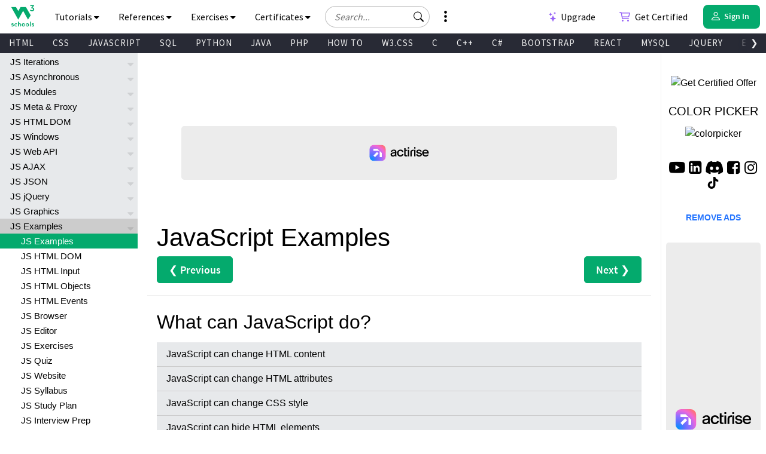

--- FILE ---
content_type: text/css
request_url: https://www.w3schools.com/lib/my-learning/main.css?v=1.0.52
body_size: 2463
content:
@charset "UTF-8";
#sidenav #leftmenuinnerinner {
  position: relative;
}
#sidenav #leftmenuinnerinner > .-width-calc {
  position: absolute;
  z-index: -1;
  top: -1px;
  height: 1px;
  width: 100% !important;
  overflow: hidden;
  font-size: 1px;
  line-height: 1px;
}
#sidenav #leftmenuinnerinner a {
  position: relative;
  padding: 2px 15px 1px 17px;
  width: 100%;
}
#sidenav #leftmenuinnerinner a.overview_header.active {
  background-color: #CCCCCC !important;
  color: #000000 !important;
}
.darktheme #sidenav #leftmenuinnerinner a.overview_header.active {
  background-color: #38444d !important;
  color: #dddddd !important;
}
#sidenav #leftmenuinnerinner a.overview_header.active.active-links-absent {
  background-color: #04AA6D !important;
  color: #FFFFFF !important;
}
.darktheme #sidenav #leftmenuinnerinner a.overview_header.active.active-links-absent {
  background-color: #04AA6D !important;
  color: #FFFFFF !important;
}
#sidenav #leftmenuinnerinner a > .w3s-accordion {
  position: absolute;
  right: 0;
  top: 0;
}
#sidenav #leftmenuinnerinner a > .w3s-accordion:after {
  display: block;
  font-family: fontawesome;
  content: "\e809";
  opacity: 0.1;
  position: absolute;
  top: 4px;
  right: 7px;
  font-size: 18px;
}
.darktheme #sidenav #leftmenuinnerinner a > .w3s-accordion:after {
  opacity: 0.3;
}
#sidenav #leftmenuinnerinner a:not(.no-checkmark):before {
  display: none;
  font-family: fontawesome;
  content: "\e82b";
  opacity: 0.1;
  position: absolute;
  top: 4px;
  left: 12px;
  margin-right: 3px;
  font-size: 18px;
  z-index: 3;
}
.darktheme #sidenav #leftmenuinnerinner a:not(.no-checkmark):before {
  opacity: 0.3;
}
#sidenav #leftmenuinnerinner a:not(.no-checkmark):after {
  display: block;
  font-family: fontawesome;
  content: " ";
  position: absolute;
  display: inline-block;
  border-left: 2px solid #000000;
  opacity: 0.1;
  height: 100%;
  left: 4px;
  top: 0px;
  z-index: 2;
}
.darktheme #sidenav #leftmenuinnerinner a:not(.no-checkmark):after {
  opacity: 0.3;
  border-left: 2px solid #dddddd;
}
#sidenav #leftmenuinnerinner a:not(.no-checkmark).done:before {
  content: "\e82c";
  color: #04AA6D;
  opacity: 1;
}
#sidenav #leftmenuinnerinner a:not(.no-checkmark).done:after {
  border-left: 2px solid #04AA6D;
  opacity: 1;
}
#sidenav #leftmenuinnerinner a:not(.no-checkmark).done.active:before {
  content: "\e82c";
  color: #FFFFFF;
  opacity: 1;
}
#sidenav #leftmenuinnerinner a:not(.no-checkmark).done.active:after {
  border-left: 2px solid #049560;
}
#sidenav #leftmenuinnerinner a:not(.no-checkmark):not(.done).active:before {
  color: #FFFFFF;
  opacity: 0.3;
}
#sidenav #leftmenuinnerinner a:not(.no-checkmark).-height-2:after {
  height: 38px;
}
#sidenav #leftmenuinnerinner a:not(.no-checkmark).-height-3:after {
  height: 61px;
}
#sidenav #leftmenuinnerinner a:not(.no-checkmark).last-in-group:not(.overview_header)::after {
  display: none !important;
}
#sidenav #leftmenuinnerinner a:not(.no-checkmark).overview_header.active {
  background-color: #CCCCCC !important;
  color: #000000 !important;
}
.darktheme #sidenav #leftmenuinnerinner a:not(.no-checkmark).overview_header.active {
  background-color: #38444d !important;
  color: #dddddd !important;
}
#sidenav #leftmenuinnerinner a:not(.no-checkmark).overview_header.active.active-links-absent {
  background-color: #04AA6D !important;
  color: #FFFFFF !important;
}
.darktheme #sidenav #leftmenuinnerinner a:not(.no-checkmark).overview_header.active.active-links-absent {
  background-color: #04AA6D !important;
  color: #FFFFFF !important;
}
#sidenav #leftmenuinnerinner a:not(.no-checkmark).overview_header.active:not(.done)::before {
  color: #000000;
}
.darktheme #sidenav #leftmenuinnerinner a:not(.no-checkmark).overview_header.active:not(.done)::before {
  color: #dddddd;
}
#sidenav #leftmenuinnerinner a:not(.no-checkmark).overview_header.active.done::before {
  color: #04AA6D;
}
#sidenav #leftmenuinnerinner a:not(.no-checkmark).overview_header.active.done.active-links-absent::before {
  color: #FFFFFF;
}
#sidenav #leftmenuinnerinner a:not(.no-checkmark).overview_header.active:not(.closed)::after {
  transform: rotate(-21deg);
  left: 9px !important;
  top: -3px;
  height: 30px;
}
#sidenav #leftmenuinnerinner a:not(.no-checkmark).overview_header.active:not(.closed).-height-2:after {
  transform: rotate(-17deg);
  left: 9px !important;
  height: 40px;
}
#sidenav #leftmenuinnerinner a:not(.no-checkmark).overview_header.active:not(.closed).-height-3:after {
  transform: rotate(-12deg);
  left: 9px !important;
  height: 63px;
}
#sidenav #leftmenuinnerinner a:not(.no-checkmark).overview_header.closed::after {
  transform: rotate(0deg);
  left: 4px !important;
  height: 100%;
  top: 0px;
}
#sidenav #leftmenuinnerinner a:not(.no-checkmark).overview_header.closed.-height-2:after {
  height: 38px;
}
#sidenav #leftmenuinnerinner a:not(.no-checkmark).overview_header.closed.-height-3:after {
  height: 61px;
}
#sidenav #leftmenuinnerinner a:not(.no-checkmark).overview_header.last-in-group:not(.active)::after, #sidenav #leftmenuinnerinner a:not(.no-checkmark).overview_header.last-in-group.closed::after {
  display: none !important;
}
#sidenav #leftmenuinnerinner a:not(.no-checkmark).done.active:after {
  border-left: 2px solid #03905d;
}
#sidenav #leftmenuinnerinner a:not(.no-checkmark).done.overview_header.active:after {
  border-left: 2px solid #04AA6D;
}
#sidenav #leftmenuinnerinner .overview_body,
#sidenav #leftmenuinnerinner .tut_overview,
#sidenav #leftmenuinnerinner .ref_overview {
  margin-left: 0 !important;
  background-color: #FFFFFF !important;
  line-height: 1.5 !important;
}
.darktheme #sidenav #leftmenuinnerinner .overview_body,
.darktheme #sidenav #leftmenuinnerinner .tut_overview,
.darktheme #sidenav #leftmenuinnerinner .ref_overview {
  background-color: #29353e !important;
}
#sidenav #leftmenuinnerinner .overview_body > a,
#sidenav #leftmenuinnerinner .tut_overview > a,
#sidenav #leftmenuinnerinner .ref_overview > a {
  padding-left: 35px !important;
}
#sidenav #leftmenuinnerinner .overview_body:not(.no-checkmark) > a::before,
#sidenav #leftmenuinnerinner .tut_overview:not(.no-checkmark) > a::before,
#sidenav #leftmenuinnerinner .ref_overview:not(.no-checkmark) > a::before {
  left: 8px;
}
#sidenav #leftmenuinnerinner .overview_body:not(.no-checkmark) > a::after,
#sidenav #leftmenuinnerinner .tut_overview:not(.no-checkmark) > a::after,
#sidenav #leftmenuinnerinner .ref_overview:not(.no-checkmark) > a::after {
  left: 14px;
}
#sidenav #leftmenuinnerinner .overview_body:not(.no-checkmark) > a:last-child::after,
#sidenav #leftmenuinnerinner .tut_overview:not(.no-checkmark) > a:last-child::after,
#sidenav #leftmenuinnerinner .ref_overview:not(.no-checkmark) > a:last-child::after {
  transform: rotate(21deg);
  left: 9px !important;
  top: 0px;
  height: 28px;
}
#sidenav #leftmenuinnerinner .overview_body:not(.no-checkmark) > a:last-child.-height-2:after,
#sidenav #leftmenuinnerinner .tut_overview:not(.no-checkmark) > a:last-child.-height-2:after,
#sidenav #leftmenuinnerinner .ref_overview:not(.no-checkmark) > a:last-child.-height-2:after {
  transform: rotate(19deg);
  left: 13px !important;
  height: 40px;
}
#sidenav #leftmenuinnerinner .overview_body:not(.no-checkmark) > a:last-child.-height-3:after,
#sidenav #leftmenuinnerinner .tut_overview:not(.no-checkmark) > a:last-child.-height-3:after,
#sidenav #leftmenuinnerinner .ref_overview:not(.no-checkmark) > a:last-child.-height-3:after {
  transform: rotate(11deg);
  left: 9px !important;
  height: 63px;
}
#sidenav #leftmenuinnerinner:not(.checkmarks-enabled) a:before, #sidenav #leftmenuinnerinner:not(.checkmarks-enabled) a:after {
  display: none !important;
}

.w3s-my-learning {
  font-family: "Source Sans Pro Topnav", sans-serif;
  -webkit-font-smoothing: antialiased;
  -moz-osx-font-smoothing: grayscale;
  text-rendering: optimizeLegibility;
}
.w3s-my-learning .-btn {
  position: relative;
  display: inline-block;
  padding: 8px;
  border-radius: 8px;
  margin: 6px;
  outline: none;
  text-decoration: none;
  font-size: 12px;
  border-width: 0;
  cursor: pointer;
  -webkit-touch-callout: none;
  -webkit-user-select: none;
  -khtml-user-select: none;
  -moz-user-select: none;
  -ms-user-select: none;
  user-select: none;
}
.w3s-my-learning .-btn > .-label {
  position: relative;
}
.w3s-my-learning .-btn.-disabled {
  cursor: default !important;
  pointer-events: none !important;
}
.w3s-my-learning .-btn.-disabled::after {
  position: absolute;
  display: block;
  content: " ";
  top: 0;
  left: 0;
  height: 100%;
  width: 100%;
  background-color: rgba(255, 255, 255, 0.2);
  border-radius: inherit;
}
.w3s-my-learning.-side-nav-modal {
  display: block;
  position: fixed;
  width: 100%;
  height: 100%;
  z-index: 999999;
}
.w3s-my-learning.-side-nav-modal > .-body {
  background-color: #282A35;
  color: #FFFFFF;
}
.w3s-my-learning.-side-nav-modal > .-body > .-close-btn {
  position: absolute;
  top: 0;
  right: 0;
  margin: 0;
  padding: 8px;
  border-radius: 8px;
  width: 38px;
  height: 38px;
  font-size: 20px;
  line-height: 22px;
  z-index: 100;
  color: #4d4d4d;
  background-color: #FFFFFF;
}
.w3s-my-learning.-side-nav-modal > .-body > .-close-btn > .-svg-icon {
  width: 100%;
  height: 100%;
  color: #4d4d4d;
  background-color: #4d4d4d;
}
.w3s-my-learning.-side-nav-modal > .-body > .-close-btn:hover, .w3s-my-learning.-side-nav-modal > .-body > .-close-btn:focus, .w3s-my-learning.-side-nav-modal > .-body > .-close-btn:active {
  background-color: #EBEBEB;
}
.w3s-my-learning.-side-nav-modal > .-body > .-close-btn:hover > .-svg-icon, .w3s-my-learning.-side-nav-modal > .-body > .-close-btn:focus > .-svg-icon, .w3s-my-learning.-side-nav-modal > .-body > .-close-btn:active > .-svg-icon {
  color: #000000;
  background-color: #000000;
}
.w3s-my-learning.-side-nav-modal > .-body > .-close-btn {
  color: #FFFFFF;
  background-color: #282A35;
}
.w3s-my-learning.-side-nav-modal > .-body > .-close-btn > .-svg-icon {
  color: #FFFFFF;
  background-color: #FFFFFF;
}
.w3s-my-learning.-side-nav-modal > .-body > .-close-btn:hover, .w3s-my-learning.-side-nav-modal > .-body > .-close-btn:focus, .w3s-my-learning.-side-nav-modal > .-body > .-close-btn:active {
  background-color: #636779;
  color: #FFFFFF;
}
.w3s-my-learning.-side-nav-modal > .-body > .-close-btn:hover > .-svg-icon, .w3s-my-learning.-side-nav-modal > .-body > .-close-btn:focus > .-svg-icon, .w3s-my-learning.-side-nav-modal > .-body > .-close-btn:active > .-svg-icon {
  color: #FFFFFF;
  background-color: #FFFFFF;
}
.w3s-my-learning.-side-nav-modal#w3s-myl-save-progress-info-modal {
  position: absolute;
  width: 100%;
  height: auto;
  max-height: 100%;
  padding: 0;
  left: 0;
  bottom: 0;
  will-change: transform, opacity;
  transform: translateY(100%);
  opacity: 0.5;
}
@keyframes w3s-save-progress-info-modal-slide-up {
  from {
    transform: translateY(100%);
    opacity: 0.5;
  }
  to {
    transform: translateY(0);
    opacity: 1;
  }
}
.w3s-my-learning.-side-nav-modal#w3s-myl-save-progress-info-modal.-slide-up {
  animation: w3s-save-progress-info-modal-slide-up 0.3s ease-out forwards;
}
.w3s-my-learning.-side-nav-modal#w3s-myl-save-progress-info-modal.-visible {
  transform: translateY(0);
  opacity: 1;
}
@keyframes w3s-save-progress-info-modal-slide-down {
  from {
    transform: translateY(0);
    opacity: 1;
  }
  to {
    transform: translateY(100%);
    opacity: 0.5;
  }
}
.w3s-my-learning.-side-nav-modal#w3s-myl-save-progress-info-modal.-slide-down {
  animation: w3s-save-progress-info-modal-slide-down 0.3s ease-out forwards;
}
.w3s-my-learning.-side-nav-modal#w3s-myl-save-progress-info-modal > .-body {
  position: relative;
  display: inline-block;
  height: auto;
  width: 100%;
  margin-left: 0;
  left: auto;
  bottom: 0;
  top: auto;
  border-radius: 8px;
  border-bottom-left-radius: 0;
  border-bottom-right-radius: 0;
}
.w3s-my-learning.-side-nav-modal#w3s-myl-save-progress-info-modal > .-body > .-inner-wrapper {
  padding: 40px 15px 15px 15px;
  text-align: center;
}
.w3s-my-learning.-side-nav-modal#w3s-myl-save-progress-info-modal > .-body > .-inner-wrapper > .-scroll-box {
  height: 100%;
  overflow: hidden;
}
.w3s-my-learning.-side-nav-modal#w3s-myl-save-progress-info-modal > .-body > .-inner-wrapper > .-scroll-box > .-congrats {
  font-size: 17px;
  line-height: 22px;
  font-family: "Source Sans Pro", sans-serif;
  font-weight: normal;
}
.w3s-my-learning.-side-nav-modal#w3s-myl-save-progress-info-modal > .-body > .-inner-wrapper > .-scroll-box > .-nr-of-completed-lessons {
  padding-top: 5px;
  font-size: 30px;
  line-height: 35px;
  font-weight: normal;
}
.w3s-my-learning.-side-nav-modal#w3s-myl-save-progress-info-modal > .-body > .-inner-wrapper > .-scroll-box > .-lessons-completed {
  padding-top: 5px;
  font-size: 14px;
  line-height: 19px;
  font-family: "Source Sans Pro", sans-serif;
  font-weight: normal;
}
.w3s-my-learning.-side-nav-modal#w3s-myl-save-progress-info-modal > .-body > .-inner-wrapper > .-scroll-box > .-lessons-completed > .-checkmarks-wrapper {
  padding-top: 5px;
  width: 70%;
  margin-left: 15%;
}
.w3s-my-learning.-side-nav-modal#w3s-myl-save-progress-info-modal > .-body > .-inner-wrapper > .-scroll-box > .-lessons-completed > .-checkmarks-wrapper:before, .w3s-my-learning.-side-nav-modal#w3s-myl-save-progress-info-modal > .-body > .-inner-wrapper > .-scroll-box > .-lessons-completed > .-checkmarks-wrapper:after {
  content: " ";
  display: table;
}
.w3s-my-learning.-side-nav-modal#w3s-myl-save-progress-info-modal > .-body > .-inner-wrapper > .-scroll-box > .-lessons-completed > .-checkmarks-wrapper:after {
  clear: both;
}
@media (max-height: 639px) {
  .w3s-my-learning.-side-nav-modal#w3s-myl-save-progress-info-modal > .-body > .-inner-wrapper > .-scroll-box > .-lessons-completed > .-checkmarks-wrapper {
    display: none;
  }
}
.w3s-my-learning.-side-nav-modal#w3s-myl-save-progress-info-modal > .-body > .-inner-wrapper > .-scroll-box > .-lessons-completed > .-checkmarks-wrapper > .-checkmark {
  position: relative;
  width: 20%;
  height: 25px;
  float: left;
  z-index: 10;
}
.w3s-my-learning.-side-nav-modal#w3s-myl-save-progress-info-modal > .-body > .-inner-wrapper > .-scroll-box > .-lessons-completed > .-checkmarks-wrapper > .-checkmark:before {
  position: absolute;
  display: block;
  font-family: fontawesome;
  content: "\e82c";
  top: 10%;
  left: 10%;
  width: 80%;
  height: 80%;
  font-size: 18px;
  z-index: 5;
  color: #04AA6D;
  opacity: 1;
}
.w3s-my-learning.-side-nav-modal#w3s-myl-save-progress-info-modal > .-body > .-inner-wrapper > .-scroll-box > .-lessons-completed > .-checkmarks-wrapper > .-checkmark:after {
  position: absolute;
  display: block;
  content: " ";
  width: 50%;
  height: 50%;
  top: 25%;
  left: 25%;
  background-color: #FFFFFF;
  border-radius: 50%;
}
.w3s-my-learning.-side-nav-modal#w3s-myl-save-progress-info-modal > .-body > .-inner-wrapper > .-scroll-box > .-lessons-completed > .-checkmarks-wrapper > .-checkmark > .-wired {
  position: absolute;
  z-index: 1;
  top: 50%;
  margin-top: -2px;
  left: 80%;
  height: 2px;
  width: 50%;
  overflow: hidden;
  font-size: 1px;
  line-height: 1px;
  background-color: #04AA6D;
}
.w3s-my-learning.-side-nav-modal#w3s-myl-save-progress-info-modal > .-body > .-inner-wrapper > .-scroll-box > .-sign-up {
  padding-top: 15px;
}
.w3s-my-learning.-side-nav-modal#w3s-myl-save-progress-info-modal > .-body > .-inner-wrapper > .-scroll-box > .-sign-up > .-save-your-progress {
  font-size: 14px;
  line-height: 19px;
  font-family: "Source Sans Pro", sans-serif;
  font-weight: normal;
}
@media (max-height: 639px) {
  .w3s-my-learning.-side-nav-modal#w3s-myl-save-progress-info-modal > .-body > .-inner-wrapper > .-scroll-box > .-sign-up > .-save-your-progress {
    display: none;
  }
}
.w3s-my-learning.-side-nav-modal#w3s-myl-save-progress-info-modal > .-body > .-inner-wrapper > .-scroll-box > .-sign-up > .-sign-up-for-free {
  font-size: 14px;
  line-height: 19px;
  font-family: "Source Sans Pro", sans-serif;
  font-weight: normal;
  color: #FFF4A3;
  padding-bottom: 15px;
}
@media (max-height: 639px) {
  .w3s-my-learning.-side-nav-modal#w3s-myl-save-progress-info-modal > .-body > .-inner-wrapper > .-scroll-box > .-sign-up > .-sign-up-for-free {
    display: none;
  }
}
.w3s-my-learning.-side-nav-modal#w3s-myl-save-progress-info-modal > .-body > .-inner-wrapper > .-scroll-box > .-sign-up > .-sign-up-for-free-mobile {
  font-size: 14px;
  line-height: 19px;
  font-family: "Source Sans Pro", sans-serif;
  font-weight: normal;
  color: #FFF4A3;
  padding-bottom: 15px;
}
@media (min-height: 640px) {
  .w3s-my-learning.-side-nav-modal#w3s-myl-save-progress-info-modal > .-body > .-inner-wrapper > .-scroll-box > .-sign-up > .-sign-up-for-free-mobile {
    display: none;
  }
}
.w3s-my-learning.-side-nav-modal#w3s-myl-save-progress-info-modal > .-body > .-inner-wrapper > .-scroll-box > .-sign-up > .-user-session-btns {
  position: relative;
  display: block;
  width: 100%;
  margin: 0 auto;
  max-width: 150px;
  height: 35px;
  overflow: hidden;
}
.w3s-my-learning.-side-nav-modal#w3s-myl-save-progress-info-modal > .-body > .-inner-wrapper > .-scroll-box > .-sign-up > .-user-session-btns > .-signup-btn {
  position: absolute;
  padding: 8px 16px !important;
  top: 0;
  left: 0;
  width: 58%;
  height: 100%;
  border-radius: 25px;
  margin-right: -39px;
  font-size: 13px !important;
  line-height: 1.6 !important;
  z-index: 5;
}
.w3s-my-learning.-side-nav-modal#w3s-myl-save-progress-info-modal > .-body > .-inner-wrapper > .-scroll-box > .-sign-up > .-user-session-btns > .-login-btn {
  position: absolute;
  top: 0;
  right: 0;
  width: 60%;
  height: 100%;
  background-color: #04AA6D;
  color: #FFFFFF;
  border-radius: 25px;
  padding: 8px 16px 8px 35px !important;
  font-size: 13px !important;
  line-height: 1.6 !important;
  z-index: 4;
}
.w3s-my-learning.-side-nav-modal#w3s-myl-save-progress-info-modal > .-body > .-inner-wrapper > .-scroll-box > .-sign-up > .-user-session-btns > .-login-btn:hover {
  background-color: #059862 !important;
  color: #FFFFFF !important;
}
.w3s-my-learning.-side-nav-modal#w3s-myl-save-progress-info-modal > .-body > .-inner-wrapper > .-scroll-box > .-dont-show-again-wrapper {
  padding-top: 25px;
  display: block;
  text-align: right;
}
.w3s-my-learning.-side-nav-modal#w3s-myl-save-progress-info-modal > .-body > .-inner-wrapper > .-scroll-box > .-dont-show-again-wrapper > .-dont-show-again {
  position: relative;
  cursor: pointer;
  padding-right: 25px;
  height: 20px;
  -webkit-touch-callout: none;
  -webkit-user-select: none;
  -khtml-user-select: none;
  -moz-user-select: none;
  -ms-user-select: none;
  user-select: none;
}
.w3s-my-learning.-side-nav-modal#w3s-myl-save-progress-info-modal > .-body > .-inner-wrapper > .-scroll-box > .-dont-show-again-wrapper > .-dont-show-again:before, .w3s-my-learning.-side-nav-modal#w3s-myl-save-progress-info-modal > .-body > .-inner-wrapper > .-scroll-box > .-dont-show-again-wrapper > .-dont-show-again:after {
  content: " ";
  display: table;
}
.w3s-my-learning.-side-nav-modal#w3s-myl-save-progress-info-modal > .-body > .-inner-wrapper > .-scroll-box > .-dont-show-again-wrapper > .-dont-show-again:after {
  clear: both;
}
.w3s-my-learning.-side-nav-modal#w3s-myl-save-progress-info-modal > .-body > .-inner-wrapper > .-scroll-box > .-dont-show-again-wrapper > .-dont-show-again > .-label {
  font-size: 13px;
  line-height: 20px;
  text-decoration: none;
}
.w3s-my-learning.-side-nav-modal#w3s-myl-save-progress-info-modal > .-body > .-inner-wrapper > .-scroll-box > .-dont-show-again-wrapper > .-dont-show-again > .-checkmark {
  position: absolute;
  top: 50%;
  margin: -8px 0 0 0;
  right: 0;
  width: 16px;
  height: 16px;
  padding: 0;
  border: 2px solid #FFFFFF;
  border-radius: 4px;
}
.w3s-my-learning.-side-nav-modal#w3s-myl-save-progress-info-modal > .-body > .-inner-wrapper > .-scroll-box > .-dont-show-again-wrapper > .-dont-show-again > .-checkmark > .-svg-icon {
  display: none;
  position: absolute;
  top: -25%;
  left: -25%;
  width: 150%;
  height: 150%;
  color: #FFFFFF;
  background-color: #FFFFFF;
}
.w3s-my-learning.-side-nav-modal#w3s-myl-save-progress-info-modal > .-body > .-inner-wrapper > .-scroll-box > .-dont-show-again-wrapper > .-dont-show-again.-checked > .-checkmark > .-svg-icon {
  display: block;
}

#main h1.with-bookmark {
  position: relative;
  padding-right: 20px;
}

.bookmark-btn {
  position: absolute;
  top: 10px;
  right: 0;
  width: 20px;
  height: 20px;
  cursor: pointer;
}
.bookmark-btn > .-svg-icon {
  position: absolute;
  display: block;
  top: 0;
  right: 0;
  opacity: 0;
  width: 100%;
  height: 100%;
  color: #04AA6D;
  background-color: #04AA6D;
}
.bookmark-btn > .-svg-icon.-active {
  opacity: 1;
}


--- FILE ---
content_type: application/javascript
request_url: https://www.w3schools.com/lib/user-session/main.js?v=1.0.41
body_size: 10169
content:
/*
  User session script
*/

window.UserSession = {
  // _tmpAccessTokenCleanupTimeout: null,
  _fetchTimeout: 15000, // in ms
  _refreshUserSessionState: {
    inProgress: false,
    awaitingResult: {},
  },
  _cookies: null,
  loggedIn: null,
  processingRes: null,
  _cognito: {
    region: 'us-east-1',
    userPoolId: 'us-east-1_uG9SGX7Wd',
    clientId: 'd1grqml0emh7votkb0gtrrn0'
  },
  _profileBaseUrl: 'https://profile.w3schools.com',
  altProfileBaseUrl: 'https://www.w3profile.com',
  dashboardBaseUrl: 'https://pathfinder.w3schools.com',
  profilePictureUrl: null,
  profilePictureSessionId: null,
};

UserSession.onProcessingCompleted = function (callback, lookupIntensity) {
  if (UserSession.processingRes !== null) {
    return callback(UserSession.processingRes);
  }

  var lookupRetries = 256;

  if (typeof lookupIntensity === 'undefined') {
    lookupIntensity = 100; // ms
  }

  var lookupInterval = setInterval(function () {
    if (UserSession.processingRes !== null) {
      clearInterval(lookupInterval);

      return callback(UserSession.processingRes);
    }

    lookupRetries--;

    if (!lookupRetries) {
      clearInterval(lookupInterval);

      callback({
        error: {
          code: 'USPCLT',
          description: 'User session processing completed lookup timeout'
        },
        data: null,
      });
    }
  }, lookupIntensity);
};

UserSession.getCognitoIssuerUrl = function (cognitoCfg) {
  return 'https://cognito-idp.' + cognitoCfg.region + '.amazonaws.com/' + cognitoCfg.userPoolId;
};

UserSession.verifyUserSession = function (
  cognitoCfg,
) {
  var output = {
    error: {
      code: 'FPVUS',
      description: 'Failed performing "verifyUserSession"',
    },
    data: {},
  };

  var userSessionStatusCode = UserSession.getCookie('userSession'); // userSessionStatusCode
  var userSessionMetaRawStr = UserSession.getCookie('userSessionMeta');
  var accessToken = UserSession.getCookie('accessToken');

  var userSessionStatusCodeIsSet = typeof userSessionStatusCode !== 'undefined' && userSessionStatusCode;
  var userSessionMetaIsSet = typeof userSessionMetaRawStr !== 'undefined' && userSessionMetaRawStr;
  var accessTokenIsSet = typeof accessToken !== 'undefined' && accessToken;

  if (
    !accessTokenIsSet
    && !userSessionStatusCodeIsSet // long time no visit on new sessions
  ) { // backwards compatible
    output.error = {
      code: 'USNF', // legacy code
      description: 'User session not found',
      meta: {
        origin: 'verifyUserSession',
      },
    };

    return output;
  } else if (
    userSessionStatusCodeIsSet
    && userSessionStatusCode === '0' // UserSessionStatusCodeEnum.LoggedOut
  ) { // new flow backwards compatible ( new states are fine )
    output.error = {
      code: 'USNF', // legacy code
      description: 'User session not found',
      meta: {
        origin: 'verifyUserSession',
        legacy: false,
        logOut: true,
        flow: 'Explicit "userSessionStatusCode" flag',
      },
    };

    return output;
  } else if (
    userSessionStatusCodeIsSet
    && userSessionStatusCode === '-1' // UserSessionStatusCodeEnum.LegacySendToRefresh
  ) { // backwards compatible ( previously "userSession" cookie was set to "-1" and user was redirected to profile refresh page )
    output.error = {
      code: 'USSBR', // legacy code
      description: 'User session should be refreshed via redirect',
      meta: {
        legacy: true,
        flow: 'Explicit "userSessionStatusCode" flag',
      }
    };

    return output;
  } else if (
    userSessionStatusCodeIsSet
    && userSessionStatusCode === '-2' // UserSessionStatusCodeEnum.LoginRequired
  ) { // new flow backwards compatible ( new states are fine )
    output.error = {
      code: 'USLA',
      description: 'User should login again',
      meta: {
        legacy: false,
        flow: 'Explicit "userSessionStatusCode" flag',
      }
    };

    return output;
  } else if (
    userSessionStatusCodeIsSet
    && userSessionStatusCode === '-3' // UserSessionStatusCodeEnum.RefreshRequired
  ) { // new flow backwards compatible ( new states are fine )
    output.error = {
      code: 'ATSBR',
      description: 'Access token should be refreshed',
      meta: {
        legacy: !userSessionMetaIsSet,
        flow: 'Explicit "userSessionStatusCode" flag',
      }
    };

    return output;
  } else if ( // backwards compatible
    !userSessionMetaIsSet // previously "userSessionMeta" cookie did not exist -> legacy flow
    && userSessionStatusCodeIsSet
    && !accessTokenIsSet
  ) {
    output.error = {
      code: 'USHE', // legacy code
      description: 'User session has expired',
      meta: {
        legacy: true,
      }
    };

    return output;
  } else if (userSessionMetaIsSet) { // new flow backwards compatible
    var getUserSessionCookieMetaRes = UserSession.getUserSessionCookieMeta();

    if (getUserSessionCookieMetaRes.error.code !== '0') {
      output.error = {
        code: 'USMINV',
        description: 'User session meta is not valid',
        meta: {
          legacy: false,
          getUserSessionCookieMetaRes: getUserSessionCookieMetaRes,
        }
      };

      return output;
    }

    var currentUts = Util.getCurrentUts();

    if (getUserSessionCookieMetaRes.data.rtexp < currentUts) {
      output.error = {
        code: 'RTHE',
        description: 'Refresh token has expired',
        meta: {
          legacy: false,
        }
      };

      return output;
    } else if (getUserSessionCookieMetaRes.data.atexp < currentUts) {
      output.error = {
        code: 'ATHE',
        description: 'Access token has expired',
        meta: {
          legacy: false,
        }
      };

      return output;
    }
  }

  var verifyAccessTokenRes = UserSession.verifyAccessToken(
    cognitoCfg,
    accessToken,
  );

  if (verifyAccessTokenRes.error.code !== '0') {
    output.error = verifyAccessTokenRes.error;

    return output;
  }

  output.data = verifyAccessTokenRes.data;

  output.error = { code: '0' };

  return output;
};

UserSession.verifyAccessToken = function (
  cognitoCfg,
  accessToken,
) {
  var output = {
    error: {
      code: 'FPVAT',
      description: 'Failed performing "verifyAccessToken"',
    },
    data: {},
  };

  var accessTokenMeta = UserSession.parseAccessToken(accessToken);

  if (accessTokenMeta.error.code !== '0') {
    output.error = accessTokenMeta.error;

    return output;
  }

  output.data = accessTokenMeta.data;

  var claim = accessTokenMeta.data.payload;

  var issuer = UserSession.getCognitoIssuerUrl(cognitoCfg);

  if (claim.iss !== issuer) {
    output.error = {
      code: 'ATINVCIDNM',
      description: 'Access token is not valid. Claim issuer does not match',
      meta: {
        accessToken: accessToken,
        issuer: issuer,
        claim: claim,
      }
    };

    return output;
  }

  if (claim.token_use !== 'access') {
    output.error = {
      code: 'ATINVCUINA',
      description: 'Access token is not valid. Claim use is not access',
      meta: {
        accessToken: accessToken,
        claim: claim,
      }
    };

    return output;
  }

  output.error = { code: '0' };

  return output;
};

UserSession.parseAccessToken = function (
  accessToken,
  parseHeader,
) {
  var output = {
    error: {
      code: '0'
    },
    data: {},
  };

  if (
    typeof accessToken === 'undefined'
    || !accessToken
  ) {
    output.error = {
      code: 'USNF', // legacy code
      description: 'User session not found'
    };

    return output;
  }

  try {
    var accessTokenSections = accessToken.split('.');

    if (accessTokenSections.length < 3) { // maybe in future we may have more than 3 chunks
      output.error = {
        code: 'ATINVWNOTS',
        description: 'Access token is not valid. Wrong number of token sections',
        meta: {
          accessToken: accessToken,
          accessTokenSections: accessTokenSections,
        }
      };

      return output;
    }

    var accessTokenHeader = undefined;

    if (typeof parseHeader !== 'undefined' && parseHeader) {
      var accessTokenHeaderEncodedStr = accessTokenSections[0];

      var accessTokenHeaderDecodedStrRes = UserSession.decodeBase64UrlEncodedJwtSection(accessTokenHeaderEncodedStr);

      if (accessTokenHeaderDecodedStrRes.error.code !== '0') {
        output.error = {
          code: 'ATINVFDTTH',
          description: 'Access token is not valid. Failed decoding the token header',
          meta: {
            accessToken: accessToken,
            accessTokenHeaderEncodedStr: accessTokenHeaderEncodedStr,
            decodingError: accessTokenHeaderDecodedStrRes.error
          }
        };

        return output;
      }

      var accessTokenHeaderParseRes = Util.parseJson(
        accessTokenHeaderDecodedStrRes.data, // jsonStr
        ['kid', 'alg'], // requiredFields
      );

      if (accessTokenHeaderParseRes.error.code !== '0') {
        output.error = {
          code: 'ATINVFPTH',
          description: 'Access token is not valid. Failed parsing token header',
          meta: {
            accessToken: accessToken,
            accessTokenHeaderEncodedStr: accessTokenHeaderEncodedStr,
            accessTokenHeaderDecodedStr: accessTokenHeaderDecodedStrRes.data,
            parseError: accessTokenHeaderParseRes.error
          }
        };

        return output;
      }

      accessTokenHeader = accessTokenHeaderParseRes.data;
    }

    var accessTokenPayloadEncodedStr = accessTokenSections[1];

    var accessTokenPayloadDecodedStrRes = UserSession.decodeBase64UrlEncodedJwtSection(accessTokenPayloadEncodedStr);

    if (accessTokenPayloadDecodedStrRes.error.code !== '0') {
      output.error = {
        code: 'ATINVFDTTP',
        description: 'Access token is not valid. Failed decoding the token payload',
        meta: {
          accessToken: accessToken,
          accessTokenPayloadEncodedStr: accessTokenPayloadEncodedStr,
          decodingError: accessTokenPayloadDecodedStrRes.error
        }
      };

      return output;
    }

    var accessTokenPayloadParseRes = Util.parseJson(
      accessTokenPayloadDecodedStrRes.data, // jsonStr
      [
        'sub',
        // 'event_id',
        'token_use',
        'scope',
        'auth_time',
        'iss',
        'exp',
        'iat',
        'jti',
        'client_id',
        'username',
      ], // requiredFields
    );

    if (accessTokenPayloadParseRes.error.code !== '0') {
      output.error = {
        code: 'ATINVFPTP',
        description: 'Access token is not valid. Failed parsing token payload',
        meta: {
          accessToken: accessToken,
          accessTokenPayloadEncodedStr: accessTokenPayloadEncodedStr,
          accessTokenPayloadDecodedStr: accessTokenPayloadDecodedStrRes.data,
          parseError: accessTokenPayloadParseRes.error
        }
      };

      return output;
    }

    var accessTokenPayload = accessTokenPayloadParseRes.data;

    var accessTokenExpiryUts = parseInt(accessTokenPayload.exp);

    var accessTokenExpiryDto = new Date(accessTokenExpiryUts * 1000);

    var accessTokenTtl = 43200 - 60; // 12 hours in seconds - 1 minute to invalidate slightly earlier

    var localCurrentUts = Util.getCurrentUts();

    var accessTokenLocalExpiryUts = localCurrentUts + accessTokenTtl;

    var accessTokenLocalExpiryDto = new Date(accessTokenLocalExpiryUts * 1000);

    output.data = {
      rawStr: accessToken,
      header: accessTokenHeader,
      payload: accessTokenPayload,
      expiryDto: accessTokenExpiryDto,
      expiryUts: accessTokenExpiryUts,
      ttl: accessTokenTtl,
      localCurrentUts: localCurrentUts,
      localExpiryUts: accessTokenLocalExpiryUts,
      localExpiryDto: accessTokenLocalExpiryDto,
    };
  } catch (exc) {
    output.error = Util.getMetaPreparedFromException(exc);
  }

  return output;
};

UserSession.getUserSessionCookieMeta = function () {
  var output = {
    error: {
      code: '1',
      description: 'Failed performing "getUserSessionCookieMeta"'
    },
    data: {},
  };

  var userSessionMetaRawStr = UserSession.getCookie('userSessionMeta');

  if (
    typeof userSessionMetaRawStr === 'undefined'
    || !userSessionMetaRawStr
  ) {
    output.error = {
      code: 'USMCINP',
      description: 'User session meta cookie is not present',
    };

    return output;
  }

  var userSessionMetaRawStrDecodeRes = UserSession.getCookieValueDecodedStr(
    userSessionMetaRawStr,
    1, // atob
  );

  if (userSessionMetaRawStrDecodeRes.error.code !== '0') {
    output.error = {
      code: 'DFUSMC',
      description: 'Failed decoding user session meta cookie',
      meta: {
        userSessionMetaRawStr: userSessionMetaRawStr,
        userSessionMetaRawStrDecodeRes: userSessionMetaRawStrDecodeRes,
      }
    };

    return output;
  }

  var userSessionMetaRawJsonStr = userSessionMetaRawStrDecodeRes.data;

  if (userSessionMetaRawJsonStr.indexOf('{') !== 0) {
    output.error = {
      code: 'USMCINV1',
      description: 'User session meta cookie is not valid',
      meta: {
        userSessionMetaRawStr: userSessionMetaRawStr,
        userSessionMetaRawJsonStr: userSessionMetaRawJsonStr,
      },
    };

    return output;
  }

  var userSessionMetaParseRes = Util.parseJson(
    userSessionMetaRawJsonStr,
    [
      'id',
      'iss',
      'atexp',
      'rtexp',
    ],
  );

  if (userSessionMetaParseRes.error.code !== '0') {
    output.error = {
      code: 'FPUSMC',
      description: 'Failed parsing user session meta cookie',
      meta: {
        userSessionMetaRawJsonStr: userSessionMetaRawJsonStr,
        userSessionMetaParseRes: userSessionMetaParseRes,
      },
    };

    return output;
  }

  output.data = userSessionMetaParseRes.data;

  output.error = { code: '0' };

  return output;
};

UserSession.getAccessTokenCookieLifespan = function (
  userSessionMeta,
  userSessionLifespan,
) {
  var output = {
    error: {
      code: '1',
      description: 'Failed performing "getAccessTokenCookieLifespan"'
    },
    data: {},
  };

  var currentUts = Util.getCurrentUts();

  var expiryUts = 0;

  if (typeof userSessionLifespan !== 'undefined') {
    if (userSessionLifespan.accessTokenExpiryUiUts > userSessionLifespan.refreshTokenExpiryUiUts) { // possible on last refresh
      expiryUts = userSessionLifespan.accessTokenExpiryUiUts;
    } else {
      expiryUts = userSessionLifespan.refreshTokenExpiryUiUts;
    }
  } else if (typeof userSessionMeta === 'undefined') {
    var getUserSessionCookieMetaRes = UserSession.getUserSessionCookieMeta();

    if (getUserSessionCookieMetaRes.error.code !== '0') {
      output.error = getUserSessionCookieMetaRes.error;

      return output;
    }

    userSessionMeta = getUserSessionCookieMetaRes.data;
  }

  if (
    expiryUts === 0
    && typeof userSessionMeta !== 'undefined'
  ) {
    if (userSessionMeta.atexp > userSessionMeta.rtexp) { // possible on last refresh
      expiryUts = userSessionMeta.atexp;
    } else {
      expiryUts = userSessionMeta.rtexp;
    }
  }

  output.data = {
    currentUts: currentUts,
    expiryUts: expiryUts,
    expiryDto: new Date(expiryUts * 1000),
    ttl: expiryUts - currentUts,
  };

  output.error = { code: '0' };

  return output;
};

UserSession.changeStatusCodeInUserSessionCookies = function (newStatusCode) {
  var userSessionCookieTtl = 7776000; // 90 days in seconds
  var userSessionCookieExpiryUts = Util.getCurrentUts() + userSessionCookieTtl;
  var userSessionCookieExpiryDto = new Date(userSessionCookieExpiryUts * 1000);

  UserSession.resetCookie({
    name: 'userSession', // userSessionStatusCode
    value: newStatusCode,
    maxAge: userSessionCookieTtl,
    expires: userSessionCookieExpiryDto,
  });

  var userSessionMetaRawStr = UserSession.getCookie('userSessionMeta');

  if (
    typeof userSessionMetaRawStr !== 'undefined'
    && userSessionMetaRawStr
  ) {
    // reseting only to sync the expiry date-time with "userSession" cookie
    UserSession.resetCookie({
      name: 'userSessionMeta',
      value: userSessionMetaRawStr,
      maxAge: userSessionCookieTtl,
      expires: userSessionCookieExpiryDto,
    });
  }
};

UserSession.upsertActiveUserSessionCookies = function (
  accessToken,
  userInfoCookie,
  sessionLifespan,
  sessionId,
) {
  var output = {
    error: {
      code: '1',
      description: 'Failed performing "upsertActiveUserSessionCookies"',
    },
    data: {},
  };

  var userSessionCookieTtl = 7776000; // 90 days in seconds
  var userSessionCookieExpiryUts = sessionLifespan.currentUiUts + userSessionCookieTtl;
  var userSessionCookieExpiryDto = new Date(userSessionCookieExpiryUts * 1000);

  if (typeof sessionId === 'undefined') { // previously initialized
    var getUserSessionCookieMetaRes = UserSession.getUserSessionCookieMeta();

    if (getUserSessionCookieMetaRes.error.code !== '0') {
      output.error = {
        code: 'FRUSM',
        description: 'Failed retrieving user session meta',
        meta: {
          getUserSessionCookieMetaRes: getUserSessionCookieMetaRes,
        }
      };

      return output;
    }

    sessionId = getUserSessionCookieMetaRes.data.id;
  }

  var userSessionMeta = {
    id: sessionId,
    iss: sessionLifespan.refreshTokenBaseUiUts,
    atexp: sessionLifespan.accessTokenExpiryUiUts,
    rtexp: sessionLifespan.refreshTokenExpiryUiUts,
  };

  var getAccessTokenCookieLifespanRes = UserSession.getAccessTokenCookieLifespan(
    undefined,
    sessionLifespan,
  );

  UserSession._logDebug('upsertActiveUserSessionCookies -> getAccessTokenCookieLifespanRes: ', getAccessTokenCookieLifespanRes);

  if (getAccessTokenCookieLifespanRes.error.code !== '0') {
    output.error = {
      code: 'FRATCL',
      description: 'Failed retrieving access token cookie lifespan',
      meta: {
        getAccessTokenCookieLifespanRes: getAccessTokenCookieLifespanRes,
      }
    };

    return output;
  }

  var userSessionMetaEncodingRes = UserSession.getCookieValueEncodedStr(
    JSON.stringify(userSessionMeta),
    1, // btoa
  );

  if (userSessionMetaEncodingRes.error.code !== '0') {
    output.error = {
      code: 'FEUSMD',
      description: 'Failed encoding user session meta data',
      meta: {
        userSessionMetaEncodingRes: userSessionMetaEncodingRes,
      }
    };

    return output;
  }

  UserSession.resetCookie({
    name: 'userSession', // userSessionStatusCode
    value: '1', // UserSessionStatusCodeEnum.Active
    maxAge: userSessionCookieTtl,
    expires: userSessionCookieExpiryDto,
  });

  UserSession.resetCookie({
    name: 'userSessionMeta',
    value: userSessionMetaEncodingRes.data,
    maxAge: userSessionCookieTtl,
    expires: userSessionCookieExpiryDto,
  });

  var accessTokenTtl = getAccessTokenCookieLifespanRes.data.ttl;
  var accessTokenExpiryDto = getAccessTokenCookieLifespanRes.data.expiryDto;

  UserSession.resetCookie({
    name: 'accessToken',
    value: accessToken,
    maxAge: accessTokenTtl,
    expires: accessTokenExpiryDto,
  });

  UserSession.resetCookie({
    name: '__c_u_i_1', // userInfoCookie
    value: userInfoCookie,
    maxAge: accessTokenTtl,
    expires: accessTokenExpiryDto,
  });

  output.data = userSessionMeta;

  output.data.statusCode = '1'; // UserSessionStatusCodeEnum.Active

  output.error = { code: '0' };

  return output;
};

/**
 * @deprecated Legacy user session refresh logic kept for backwards compatibility.
 * Redirect to profile then refresh and bring the user back to current location
 */
UserSession.refreshUserSessionViaRedirect = function (context, originUrl, reason) {
  UserSession._logDebug('refreshUserSessionViaRedirect -> init: ', {
    context: context,
    originUrl: originUrl,
  });

  UserSession.setUserSessionCookieDebugMeta({
    origin: originUrl,
    context: context,
    description: 'refreshUserSessionViaRedirect',
    reason: reason,
    prevStatusCode: UserSession.getCookie('userSession'),
    newStatusCode: '-1', // UserSessionStatusCodeEnum.LegacySendToRefresh
  });

  UserSession.changeStatusCodeInUserSessionCookies(
    '-1', // UserSessionStatusCodeEnum.LegacySendToRefresh
  );

  var redirectUrl = UserSession._profileBaseUrl + '/refresh-session?redirect_url=' + encodeURIComponent(originUrl);

  UserSession._logDebug('refreshUserSessionViaRedirect -> redirectUrl: ', redirectUrl);

  if (
    localStorage.getItem('skipRedirect') === 'true'
    && UserSession._isDebugMode()
  ) {
    debugger;

    return;
  }

  window.location.href = redirectUrl;
};

/**
 * Redirect to profile for re-sign in and bring the user back to current location
 */
UserSession.restartUserSessionViaRedirect = function (context, originUrl, reason) {
  UserSession._logDebug('restartUserSessionViaRedirect -> init: ', {
    context: context,
    originUrl: originUrl,
  });

  UserSession.setUserSessionCookieDebugMeta({
    origin: originUrl,
    context: context,
    description: 'restartUserSessionViaRedirect',
    reason: reason,
    prevStatusCode: UserSession.getCookie('userSession'),
    newStatusCode: '-2', // UserSessionStatusCodeEnum.LoginRequired
  });

  UserSession.changeStatusCodeInUserSessionCookies(
    '-2', // UserSessionStatusCodeEnum.LoginRequired
  );

  var redirectUrl = UserSession._profileBaseUrl + '/log-in?redirect_url=' + encodeURIComponent(originUrl)

  UserSession._logDebug('restartUserSessionViaRedirect -> redirectUrl: ', redirectUrl);

  if (
    localStorage.getItem('skipRedirect') === 'true'
    && UserSession._isDebugMode()
  ) {
    debugger;

    return;
  }

  window.location.href = redirectUrl;
};

// UserSession.logOut = function () {
//   UserSession.changeStatusCodeInUserSessionCookies(
//     '0', // UserSessionStatusCodeEnum.LoggedOut
//   );

//   UserSession.loggedIn = false;
// };

UserSession._sleep = function (
  ms,
  callback,
) {
  setTimeout(callback, ms);
};

UserSession._refreshBackendUserSession = function (
  context,
  callback,
) {
  UserSession._logDebug('(1) _refreshBackendUserSession -> init: ', {
    context: context,
  });

  var accessToken = UserSession.getCookie('accessToken');

  if (
    typeof accessToken === 'undefined'
    || !accessToken
  ) {
    var output = {
      error: {
        code: 'RUS_ATINPIC',
        description: 'Access token is not present in cookies',
        meta: {
          context: context,
        }
      },
      data: null,
    };

    UserSession._logDebug('(E1) _refreshBackendUserSession -> context, output: ', {
      context: context,
      output: output,
    });

    return callback(output);
  }

  // UserSession.removeCookie('accessToken'); // it's restored later on successful refresh

  // UserSession.resetCookie({
  //   name: 'xAccessToken',
  //   value: accessToken,
  //   maxAge: UserSession._fetchTimeout / 1000, // seconds
  // });

  UserSession.legacyFetch(
    'POST',
    UserSession._profileBaseUrl + '/api/user/session',
    {
      method: 'PATCH',
      currentUiUts: Util.getCurrentUts(),
    },
    function (reqRes) {
      // UserSession.removeCookie('xAccessToken');

      var output = {
        error: {
          code: 'RUS_FRRD',
          description: 'Failed retrieving response data',
          meta: {
            context: context,
          }
        },
        data: null,
      };

      if (
        reqRes.error.code === '0'
        && reqRes.dataStr
      ) {
        var reqResDataParseRes = Util.parseJson(
          reqRes.dataStr, // jsonStr
          [
            'error',
            'data',
          ], // requiredFields
        );

        UserSession._logDebug('(2) _refreshBackendUserSession -> context, reqResDataParseRes: ', {
          context: context,
          reqResDataParseRes: reqResDataParseRes,
        });

        if (reqResDataParseRes.error.code !== '0') {
          output.error = {
            code: 'RUS_RDINVFPP',
            description: 'Response data is not valid. Failed parsing payload',
            meta: {
              context: context,
              reqResDataStr: reqRes.dataStr,
              reqResDataParseRes: reqResDataParseRes,
            }
          };

          UserSession._logDebug('(E2) _refreshBackendUserSession -> context, output: ', {
            context: context,
            output: output,
          });

          return callback(output);
        } else {
          output = reqResDataParseRes.data;

          if (
            typeof output.error === 'undefined'
            || typeof output.error.code === 'undefined'
          ) {
            output.error = {
              code: 'RUS_RDINVMESC',
              description: 'Response data is not valid. Missing error status code',
              meta: {
                context: context,
                reqRes: Util.getDictSnapshot(reqResDataParseRes.data, false),
              }
            };

            UserSession._logDebug('(E3) _refreshBackendUserSession -> context, output: ', {
              context: context,
              output: output,
            });

            return callback(output);
          }

          if (output.error.code !== '0') {
            output.error = {
              code: 'RUS_FRUS',
              description: 'Failed refreshing user session',
              meta: {
                context: context,
                reqRes: Util.getDictSnapshot(reqResDataParseRes.data, false),
              }
            };

            UserSession._logDebug('(E4) _refreshBackendUserSession -> context, output: ', {
              context: context,
              output: output,
            });

            return callback(output);
          }
        }
      }

      UserSession._logDebug('(FIN) _refreshBackendUserSession -> context, output: ', {
        context: context,
        output: output,
      });

      callback(output);
    }
  );
};

UserSession._callbackParallelRefreshUserSessionExecutionResponse = function (
  context,
  awaitId,
  iteration,
  callback,
) {
  UserSession._logDebug('(1) _callbackParallelRefreshUserSessionExecutionResponse -> context, awaitId, iteration: ', {
    context: context,
    awaitId: awaitId,
    iteration: iteration,
  });

  if (typeof UserSession._refreshUserSessionState.awaitingResult[awaitId] === 'undefined') { // should never happen
    var res = {
      error: {
        code: 'AIDINPIQRUSSAR1',
        description: 'Await id is not present in queue "refreshUserSessionState.awaitingResult"',
        meta: {
          context: context,
          awaitId: awaitId,
          iteration: iteration,
        }
      },
      data: {},
    };

    UserSession._logDebug('(E1) _callbackParallelRefreshUserSessionExecutionResponse -> context, awaitId, iteration, res: ', {
      context: context,
      awaitId: awaitId,
      iteration: iteration,
      res: res,
    });

    return callback(res);
  }

  if (iteration === 30) {
    delete UserSession._refreshUserSessionState.awaitingResult[awaitId]; // release

    var res = {
      error: {
        code: 'MRRWPAPRUSER',
        description: 'Maximum recursion reached while perfofrming "_awaitParallelRefreshUserSessionExecutionResponse"',
        meta: {
          context: context,
          awaitId: awaitId,
          iteration: iteration,
        }
      },
      data: {},
    };

    UserSession._logDebug('(E2) _callbackParallelRefreshUserSessionExecutionResponse -> context, awaitId, iteration, res: ', {
      context: context,
      awaitId: awaitId,
      iteration: iteration,
      res: res,
    });

    return callback(res);
  }

  setTimeout(function () {
    if (typeof UserSession._refreshUserSessionState.awaitingResult[awaitId] === 'undefined') { // should never happen
      var res = {
        error: {
          code: 'AIDINPIQRUSSAR2',
          description: 'Await id is not present in queue "refreshUserSessionState.awaitingResult"',
          meta: {
            context: context,
            awaitId: awaitId,
            iteration: iteration,
          }
        },
        data: {},
      };

      UserSession._logDebug('(E3) _callbackParallelRefreshUserSessionExecutionResponse -> context, awaitId, iteration, res: ', {
        context: context,
        awaitId: awaitId,
        iteration: iteration,
        res: res,
      });

      return callback(res);
    }

    if (UserSession._refreshUserSessionState.awaitingResult[awaitId] !== null) { // response is ready
      var res = Util.getDictSnapshot(UserSession._refreshUserSessionState.awaitingResult[awaitId]);

      delete UserSession._refreshUserSessionState.awaitingResult[awaitId]; // release

      UserSession._logDebug('(2) _callbackParallelRefreshUserSessionExecutionResponse -> context, awaitId, iteration, res: ', {
        context: context,
        awaitId: awaitId,
        iteration: iteration,
        res: res,
      });

      if (typeof res.error.meta === 'undefined') {
        res.error.meta = {};
      }

      res.error.meta.context = context;
      res.error.meta.awaitId = awaitId;
      res.error.meta.iteration = iteration;

      callback(res);
    } else { // response is not ready yet
      UserSession._callbackParallelRefreshUserSessionExecutionResponse(context, awaitId, ++iteration, callback);
    }
  }, 500);
};

UserSession._awaitParallelRefreshUserSessionExecutionResponse = function (
  context,
  awaitId,
  callback,
) {
  UserSession._callbackParallelRefreshUserSessionExecutionResponse(context, awaitId, 0, function (res) {
    if (
      res.error.code !== '0'
      && res.error.code.indexOf('RUS_') !== 0
    ) { // if no 'RUS_' prefix -> add it
      res.error.code = 'RUS_' + res.error.code;
    }

    UserSession._logDebug('_awaitParallelRefreshUserSessionExecutionResponse -> context, awaitId, res: ', {
      context: context,
      awaitId: awaitId,
      res: res,
    });

    callback(res);
  });
};

UserSession.refreshUserSession = function (
  context,
  callback,
  _altRefreshBackendUserSession,
  _sleepBeforeInit, // ms
) {
  UserSession._logDebug('(1) refreshUserSession -> init: ', {
    context: context,
    refreshUserSessionState: Util.getDictSnapshot(UserSession._refreshUserSessionState), // TODO: (mid) remove after WEB-2419 release
    _altRefreshBackendUserSession: _altRefreshBackendUserSession,
    _sleepBeforeInit: _sleepBeforeInit,
  });

  if (typeof _sleepBeforeInit !== 'undefined' && _sleepBeforeInit > 0) {
    return UserSession._sleep(_sleepBeforeInit, UserSession.refreshUserSession.bind(null, context, callback, _altRefreshBackendUserSession, undefined));
  }

  if (UserSession._refreshUserSessionState.inProgress) {
    var awaitId = Util.getCurrentUtms() + ''; // unique enough

    UserSession._refreshUserSessionState.awaitingResult[awaitId] = null;

    return UserSession._awaitParallelRefreshUserSessionExecutionResponse(context, awaitId, callback);
  }

  UserSession._refreshUserSessionState.inProgress = true;

  var _refreshBackendUserSession;

  if (typeof _altRefreshBackendUserSession !== 'undefined') {
    _refreshBackendUserSession = _altRefreshBackendUserSession;
  } else {
    _refreshBackendUserSession = UserSession._refreshBackendUserSession;
  }

  _refreshBackendUserSession(context, function (refreshBackendUserSessionRes) {
    var output = refreshBackendUserSessionRes;

    var recentlyConsumed = output.error.code === '0'
      && typeof output.data.recentlyConsumed !== 'undefined'
      && output.data.recentlyConsumed;

    if (recentlyConsumed) { // check cookies once more
      var verifyUserSessionRes = UserSession.verifyUserSession({
        cognitoCfg: UserSession._cognito,
      });

      if (verifyUserSessionRes.error.code !== '0') {
        output.error = {
          code: 'RUS_RSTWCRBNWSCBF',
          description: 'Refresh session tokens were consumed recently but no working session can be found',
          meta: {
            context: context,
            verifyUserSessionRes: verifyUserSessionRes,
          }
        };
      }
    }

    if (output.error.code === '0' && !recentlyConsumed) { // refreshed just fine
      var upsertActiveUserSessionCookiesRes = UserSession.upsertActiveUserSessionCookies(
        output.data.accessToken,
        output.data.userInfoCookie,
        output.data.sessionLifespan,
      );

      UserSession._logDebug('(2) refreshUserSession -> context, upsertActiveUserSessionCookiesRes: ', {
        context: context,
        upsertActiveUserSessionCookiesRes: upsertActiveUserSessionCookiesRes,
      });

      if (upsertActiveUserSessionCookiesRes.error.code !== '0') {
        output.error = {
          code: 'RUS_FUAUSC',
          description: 'Failed upserting active user session cookies',
          meta: {
            context: context,
            upsertActiveUserSessionCookiesRes: upsertActiveUserSessionCookiesRes,
          }
        };
      }
    }

    UserSession._logDebug('(3) refreshUserSession -> context, output: ', {
      context: context,
      output: output,
    });

    if (output.error.code !== '0') { // a new log-in is required
      UserSession._logDebug('(4) refreshUserSession -> new log-in required -> context, output: ', {
        context: context,
        output: output,
      });

      UserSession.setUserSessionCookieDebugMeta({
        origin: window.location.href,
        context: context,
        description: 'refreshUserSession',
        reason: output,
        prevStatusCode: UserSession.getCookie('userSession'),
        newStatusCode: '-2', // UserSessionStatusCodeEnum.LoginRequired
      });

      UserSession.changeStatusCodeInUserSessionCookies(
        '-2', // UserSessionStatusCodeEnum.LoginRequired
      );
    }

    if (typeof output.error.meta === 'undefined') {
      output.error.meta = {};
    }

    output.error.meta.context = context;

    UserSession._refreshUserSessionState.inProgress = false;

    UserSession._logDebug('(5) refreshUserSession -> before return -> context, refreshUserSessionState: ', {
      context: context,
      refreshUserSessionState: Util.getDictSnapshot(UserSession._refreshUserSessionState), // TODO: (mid) remove after WEB-2419 release
    });

    var awaitingResultIds = Object.keys(UserSession._refreshUserSessionState.awaitingResult);

    if (awaitingResultIds.length) {
      for (var awaitIdIndex = 0; awaitIdIndex < awaitingResultIds.length; awaitIdIndex++) {
        var awaitId = awaitingResultIds[awaitIdIndex];

        UserSession._refreshUserSessionState.awaitingResult[awaitId] = output;
      }
    }

    callback(output);
  });
};

UserSession.userSessionRedirectionLogicHandler = function (userSessionVerificationRes) {
  UserSession._logDebug('userSessionRedirectionLogicHandler -> userSessionVerificationRes: ', userSessionVerificationRes);

  if (userSessionVerificationRes.error.code === '0') {
    return;
  }

  if (
    userSessionVerificationRes.error.code === 'USSBR' // User session should be refreshed via redirect
    || userSessionVerificationRes.error.code === 'USHE' // User session has expired
    || userSessionVerificationRes.error.code === 'ATHE' // Access token has expired
    || userSessionVerificationRes.error.code === 'ATSBR' // Access token should be refreshed
  ) { // refresh
    if (
      typeof userSessionVerificationRes.error.meta !== 'undefined'
      && typeof userSessionVerificationRes.error.meta.legacy !== 'undefined'
      && userSessionVerificationRes.error.meta.legacy
    ) { // refresh the old way
      UserSession.refreshUserSessionViaRedirect(
        'userSessionRedirectionLogicHandler',
        window.location.href,
        userSessionVerificationRes,
      );
    }
  } else if (
    userSessionVerificationRes.error.code === 'USLA' // User should login again
    || userSessionVerificationRes.error.code === 'USMINV' // User session meta is not valid
    || userSessionVerificationRes.error.code === 'RTHE' // Refresh token has expired
    || userSessionVerificationRes.error.code.indexOf('RUS_') === 0 // failed backend refresh user session attempt
  ) {
    UserSession.restartUserSessionViaRedirect(
      'userSessionRedirectionLogicHandler',
      window.location.href,
      userSessionVerificationRes,
    );
  }
};

UserSession.processUserSession = function (params, legacyArg) {
  // interface IProcessUserSessionParams {
  //   context: string;
  //   callback: (verificationRes) => void;
  //   handleRefresh?: boolean;
  //   handleRedirection?: boolean;
  // }

  // handle legacy arguments for backwards compatibility // TODO: (low) update legacy calls
  if (typeof params === 'function') {
    params = {
      context: 'Unknown (legacy call)',
      callback: params,
      handleRedirection: legacyArg,
    };
  }

  var handleRefresh = (typeof params.handleRefresh !== 'undefined') ? params.handleRefresh : true;
  params.handleRefresh = handleRefresh;
  var handleRedirection = (typeof params.handleRedirection !== 'undefined') ? params.handleRedirection : false;
  params.handleRedirection = handleRedirection;

  var cognitoCfg = UserSession._cognito;

  var userSessionVerificationRes = UserSession.verifyUserSession(
    cognitoCfg,
  );

  UserSession._logDebug('processUserSession -> context, userSessionVerificationRes: ', {
    context: params.context,
    userSessionVerificationRes: userSessionVerificationRes,
  });

  function _processResult(params, verificationRes) {
    UserSession.processingRes = verificationRes;
    UserSession.loggedIn = verificationRes.error.code === '0';

    UserSession._logDebug('processUserSession -> _processResult -> loggedIn: ', UserSession.loggedIn);

    if (params.handleRedirection) {
      UserSession.userSessionRedirectionLogicHandler(verificationRes);
    }

    params.callback(verificationRes);
  }

  if (
    userSessionVerificationRes.error.code === 'USSBR' // User session should be refreshed via redirect
    || userSessionVerificationRes.error.code === 'USHE' // User session has expired
    || userSessionVerificationRes.error.code === 'ATHE' // Access token has expired
    || userSessionVerificationRes.error.code === 'ATSBR' // Access token should be refreshed
  ) { // refresh
    if (
      handleRefresh
      && !userSessionVerificationRes.error.meta.legacy
    ) {
      UserSession.refreshUserSession('UserSession.processUserSession', function (refreshUserSessionRes) {
        if (refreshUserSessionRes.error.code === '0') { // we expect all cookies to be updated
          userSessionVerificationRes = UserSession.verifyUserSession(
            cognitoCfg,
          );
        } else {
          userSessionVerificationRes = refreshUserSessionRes;

          if (typeof userSessionVerificationRes.error.meta === 'undefined') {
            userSessionVerificationRes.error.meta = {};
          }

          userSessionVerificationRes.error.meta.origin = 'refreshUserSession';
        }

        UserSession._logDebug('processUserSession -> refreshUserSession -> userSessionVerificationRes: ', userSessionVerificationRes);

        _processResult(params, userSessionVerificationRes);
      });
    } else {
      _processResult(params, userSessionVerificationRes);
    }
  } else {
    _processResult(params, userSessionVerificationRes);
  }
};

UserSession._getUserSessionCookieDebugMeta = function () {
  var output = {
    error: {
      code: '1',
      description: 'Failed performing "_getUserSessionCookieDebugMeta"'
    },
    data: {},
  };

  var userSessionDebugMetaRawStr = UserSession.getCookie('userSessionDebugMeta');

  if (
    typeof userSessionDebugMetaRawStr === 'undefined'
    || !userSessionDebugMetaRawStr
  ) {
    output.error = {
      code: 'USDMCINP',
      description: 'User session debug meta cookie is not present',
    };

    return output;
  }

  var userSessionDebugMetaRawStrDecodeRes = UserSession.getCookieValueDecodedStr(
    userSessionDebugMetaRawStr
  );

  if (userSessionDebugMetaRawStrDecodeRes.error.code !== '0') {
    output.error = {
      code: 'DFUSDMC',
      description: 'Failed decoding user session debug meta cookie',
      meta: {
        userSessionDebugMetaRawStr: userSessionDebugMetaRawStr,
        userSessionDebugMetaRawStrDecodeRes: userSessionDebugMetaRawStrDecodeRes,
      }
    };

    return output;
  }

  var userSessionDebugMetaRawJsonStr = userSessionDebugMetaRawStrDecodeRes.data;

  if (userSessionDebugMetaRawJsonStr.indexOf('{') !== 0) {
    output.error = {
      code: 'USDMCINV1',
      description: 'User session debug meta cookie is not valid',
      meta: {
        userSessionDebugMetaRawStr,
        userSessionDebugMetaRawJsonStr,
      },
    };

    return output;
  }

  var userSessionDebugMetaParseRes = Util.parseJson(
    userSessionDebugMetaRawJsonStr,
  );

  if (userSessionDebugMetaParseRes.error.code !== '0') {
    output.error = {
      code: 'FPUSDMC',
      description: 'Failed parsing user session debug meta cookie',
      meta: {
        userSessionDebugMetaRawJsonStr,
        userSessionDebugMetaParseRes,
      },
    };

    return output;
  }

  output.data = userSessionDebugMetaParseRes.data;

  output.error = { code: '0' };

  return output;
};

UserSession.setUserSessionCookieDebugMeta = function (debugMeta) {
  UserSession._logDebug('setUserSessionCookieDebugMeta -> debugMeta: ', debugMeta);

  if (!UserSession._isDebugMode()) {
    return;
  }

  var currentUts = Util.getCurrentUts();
  var cookieTtl = 7776000; // 90 days in seconds
  var cookieExpiryUts = currentUts + cookieTtl;
  var cookieExpiryDto = new Date(cookieExpiryUts * 1000);

  var getUserSessionCookieDebugMetaRes = UserSession._getUserSessionCookieDebugMeta();

  if (getUserSessionCookieDebugMetaRes.error.code === '0') {
    debugMeta.prevDebugMeta = getUserSessionCookieDebugMetaRes.data;
  }

  debugMeta.currentUts = currentUts;
  debugMeta.currentDtfs = new Date(currentUts * 1000).toString();

  var userSessionDebugMetaEncodingRes = UserSession.getCookieValueEncodedStr(
    JSON.stringify(debugMeta)
  );

  UserSession._logDebug('setUserSessionCookieDebugMeta -> userSessionDebugMetaEncodingRes: ', userSessionDebugMetaEncodingRes);

  if (userSessionDebugMetaEncodingRes.error.code === '0') {
    UserSession.resetCookie({
      name: 'userSessionDebugMeta',
      value: userSessionDebugMetaEncodingRes.data,
      maxAge: cookieTtl,
      expires: cookieExpiryDto,
    });
  }
};
// > debug

// < utils
UserSession._isDebugMode = function () {
  return Util.isDebugMode('UserSession');
}

UserSession._logDebug = function (message, data, logRawData) {
  return Util.logDebug('UserSession', message, data, logRawData);
}

UserSession._logError = function (message, data, logRawData) {
  return Util.logError('UserSession', message, data, logRawData);
}

// < cookie
UserSession.setCookie = function (prs) {
  try {
    var cookieName = prs.name;

    delete prs.name;

    var cookieVal = prs.value;

    delete prs.value;

    if (typeof prs.maxAge !== 'undefined') {
      if (typeof prs.expires === 'undefined') {
        prs.expires = new Date((Util.getCurrentUts() + prs.maxAge) * 1000);
      }

      delete prs.maxAge;
    }

    if (typeof prs.domain === 'undefined') {
      prs.domain = '.w3schools.com';
    }

    if (typeof prs.path === 'undefined') {
      prs.path = '/';
    }

    if (typeof prs.secure === 'undefined') {
      prs.secure = true;
    }

    if (typeof prs.sameSite === 'undefined') {
      prs.sameSite = 'strict';
    }

    UserSession._logDebug('setCookie -> cookieName, cookieVal, prs: ', {
      cookieName: cookieName,
      cookieVal: cookieVal,
      prs: prs,
    });

    if (UserSession._cookies === null) {
      UserSession._cookies = Cookies;
    }

    UserSession._cookies.set(cookieName, cookieVal, prs);
  } catch (exc) {
    var error = Util.getMetaPreparedFromException(exc);

    UserSession._logDebug('setCookie -> error: ', error);
  }
};

UserSession.removeCookie = function (cookieName) {
  try {
    if (UserSession._cookies === null) {
      UserSession._cookies = Cookies;
    }

    UserSession._cookies.remove(cookieName);
  } catch (exc) {
    var error = Util.getMetaPreparedFromException(exc);

    UserSession._logDebug('removeCookie -> error: ', error);
  }
};

UserSession.removeCookieNew = function (cookieName, domain, path) {
  var cookieToRemove = `${cookieName}=; expires=Thu, 01 Jan 1970 00:00:00 UTC; domain=${domain}; path=${path}; SameSite=strict`;
  document.cookie = cookieToRemove;
}

UserSession.getCookie = function (cookieName) {
  try {
    if (UserSession._cookies === null) {
      UserSession._cookies = Cookies;
    }

    return UserSession._cookies.get(cookieName);
  } catch (exc) {
    var error = Util.getMetaPreparedFromException(exc);

    UserSession._logDebug('getCookie -> error: ', error);
  }

  return;
};

UserSession._b64RemovePadding = function (str) {
  return str.replace(/={1,2}$/, '');
};

UserSession.getCookieValueEncodedStr = function (
  str,
  mode,
) {
  var output = {
    error: {
      code: '1',
      description: 'Failed performing "getCookieValueEncodedStr"',
      meta: {
        rawStr: str,
      },
    },
    data: '',
  };

  try {
    if (typeof mode === 'undefined') {
      mode = 2;
    }

    if (mode === 2) {
      output.data = UserSession._b64RemovePadding(btoa(encodeURIComponent(str)));
    } else {
      output.data = btoa(str);
    }

    output.error = { code: '0' };
  } catch (exc) {
    output.error = Util.getMetaPreparedFromException(exc);

    if (typeof output.error.meta === 'undefined') {
      output.error.meta = {};
    }

    output.error.meta.rawStr = str;

    UserSession._logError('UserSession -> getCookieValueEncodedStr -> str: ', str);
    UserSession._logError('UserSession -> getCookieValueEncodedStr -> exc: ');
    UserSession._logError(exc);
    UserSession._logError('UserSession -> getCookieValueEncodedStr -> output: ', output);
  }

  return output;
};

UserSession._b64AddPadding = function (str) {
  return str + Array((4 - str.length % 4) % 4 + 1).join('=');
};

UserSession.getCookieValueDecodedStr = (
  str,
  mode,
) => {
  var output = {
    error: {
      code: '1',
      description: 'Failed performing "getCookieValueDecodedStr"',
      meta: {
        encodedStr: str,
      },
    },
    data: '',
  };

  try {
    if (typeof mode === 'undefined') {
      mode = 2;
    }

    if (mode === 2) {
      output.data = decodeURIComponent(atob(UserSession._b64AddPadding(str)));
    } else {
      output.data = atob(str);
    }

    output.error = { code: '0' };
  } catch (exc) {
    output.error = Util.getMetaPreparedFromException(exc);

    if (typeof output.error.meta === 'undefined') {
      output.error.meta = {};
    }

    output.error.meta.encodedStr = str;

    UserSession._logError('UserSession -> getCookieValueDecodedStr -> str: ', str);
    UserSession._logError('UserSession -> getCookieValueDecodedStr -> exc: ');
    UserSession._logError(exc);
    UserSession._logError('UserSession -> getCookieValueDecodedStr -> output: ', output);
  }

  return output;
};

UserSession.resetCookie = function (prs) {
  UserSession.removeCookie(prs.name);

  UserSession.setCookie(prs);
};
// > cookie

UserSession.getUicCookie = function () {
  try {
    var cookieData = UserSession.getCookie('__c_u_i_1');

    if (typeof cookieData === 'undefined') {
      return null;
    }

    var rs = function (str) {
      return str.split('').reverse().join('');
    };

    var unpacked;
    unpacked = rs(cookieData.slice(-10) + cookieData.slice(0, -10));
    unpacked = rs(atob(unpacked + Array(((4 - (unpacked.length % 4)) % 4) + 1).join('=')));

    try {
      unpacked = JSON.parse(decodeURIComponent(unpacked));
    } catch (exc) {
      unpacked = JSON.parse(unpacked);
    }

    var nowUTS = new Date().getTime() + new Date().getTimezoneOffset() * 60000;

    if (typeof unpacked['_exp'] === 'undefined') {
      throw Error('Cookie data is not valid');
    } else if (Math.round(nowUTS / 1000) >= unpacked['_exp']) {
      throw Error('Cookie data has expired');
    }

    // delete unpacked['_exp'];

    UserSession._logDebug('getUicCookie -> output: ', unpacked);

    return unpacked;
  } catch (exc) {
    if (UserSession._isDebugMode()) {
      UserSession._logError(exc);
    }
  }

  return null;
}

UserSession.getUserSubscriptionPlan = function (fallbackResult) {
  try {
    var getUicCookieRes = UserSession.getUicCookie();

    if (getUicCookieRes) {
      return getUicCookieRes.plan;
    }
  } catch (exc) {
    if (UserSession._isDebugMode()) {
      UserSession._logError(exc);
    }
  }

  if (typeof fallbackResult === 'undefined') {
    fallbackResult = 'free';
  }

  return fallbackResult;
}

UserSession.legacyFetch = function (method, url, data, callback, config) {
  UserSession._logDebug('legacyFetch -> method, url, data, config: ', {
    method: method,
    url: url,
    data: data,
    config: config,
  });

  var xhr = new XMLHttpRequest();

  var reqRes = {
    error: {
      code: '0'
    },
    status: 0,
    dataStr: '',
  };

  var reqTimeout = setTimeout(function () {
    reqRes.error = {
      code: 'RWTE',
      description: 'Request wait time exceeded'
    };

    UserSession._logDebug('legacyFetch -> timeout -> reqRes: ', reqRes);

    callback(reqRes);
  }, UserSession._fetchTimeout);

  xhr.onreadystatechange = function () {
    if (this.readyState == 4) {
      clearTimeout(reqTimeout);

      reqRes.status = this.status;
      reqRes.dataStr = this.responseText;

      if (
        typeof reqRes.status !== 'undefined'
        && reqRes.status
      ) {
        if (reqRes.status == 401) {
          reqRes.error = {
            code: 'UNAUTHORIZED',
            description: 'Request unauthorized'
          };
        } else if (!(reqRes.status >= 200 && reqRes.status < 300)) {
          reqRes.error = {
            code: 'RSC_' + reqRes.status,
            description: (typeof this.statusText !== 'undefined' && this.statusText) ? this.statusText : 'Request failed'
          };
        }
      } else {
        reqRes.error = {
          code: 'RTWNSC', // Request terminated with no status code
          description: 'Request failed'
        };
      }

      UserSession._logDebug('legacyFetch -> callback -> reqRes: ', reqRes);

      callback(reqRes);
    }
  };

  xhr.open(method, url, true);
  xhr.withCredentials = true;
  if (config && config.withCredentials === false) {
    xhr.withCredentials = false;
  }

  if (typeof config !== 'undefined') {
    if (
      typeof config.headers !== 'undefined'
      && config.headers.length
    ) {
      for (var headerIndex = 0; headerIndex < config.headers.length; headerIndex++) {
        var headerKeyValue = config.headers[headerIndex];

        xhr.setRequestHeader(headerKeyValue[0], headerKeyValue[1]);
      }
    }
  }

  if (
    typeof data !== 'undefined'
    && data !== null
  ) {
    if (config && !config.skipDefaultContentType) {
      xhr.setRequestHeader('Content-type', 'application/json;charset=UTF-8');
    }
    xhr.send(JSON.stringify(data));
  } else {
    xhr.send();
  }
};

UserSession.decodeBase64UrlEncodedJwtSection = function (encodedStr) {
  var output = {
    error: {
      code: '0'
    },
    data: '',
  };

  try {
    encodedStr = encodedStr
      .replace(/-/g, '+')
      .replace(/_/g, '/');

    output.data = decodeURIComponent(atob(encodedStr)
      .split('')
      .map(function (char) {
        return '%' + ('00' + char.charCodeAt(0).toString(16)).slice(-2);
      })
      .join(''));
  } catch (exc) {
    output.error = Util.getMetaPreparedFromException(exc);
  }

  return output;
};
// > utils

UserSession.getSessionId = function () {
  var output = null;

  var getUserSessionCookieMetaRes = UserSession.getUserSessionCookieMeta();

  if (getUserSessionCookieMetaRes.error.code !== '0') {
    output.error = {
      code: 'USMINV',
      description: 'User session meta is not valid',
      meta: {
        legacy: false,
        getUserSessionCookieMetaRes: getUserSessionCookieMetaRes,
      }
    };

    return output;
  }

  output = getUserSessionCookieMetaRes.data.id;

  UserSession._logDebug('getSessionId: ', {
    'getUserSessionCookieMetaRes': getUserSessionCookieMetaRes,
    'output': output
  });

  return output;
};

UserSession.refreshUserinfoToken = async function (expiryUts, callback) {
  var accessToken = UserSession.getCookie('accessToken');

  if (!accessToken) {
    return;
  }

  UserSession.legacyFetch(
    'GET',
    UserSession._profileBaseUrl + '/api/user/info-cookie' + '?cookieExpiryUts=' + expiryUts,
    {},
    function (userInfoCookieFetchRes) {

      var userInfoCookieFetch = JSON.parse(userInfoCookieFetchRes.dataStr);

      if (userInfoCookieFetch.error.code !== '0') {
        output.error = userInfoCookieFetchRes.error;

        return output;
      }

      if (userInfoCookieFetch && userInfoCookieFetch.data && userInfoCookieFetch.data.userInfoCookie) {

        UserSession.setCookie({
          name: '__c_u_i_1', // userInfoCookie
          value: userInfoCookieFetch.data.userInfoCookie,
          expires: new Date(expiryUts * 1000)
        });
      }

      callback();
    },
    {
      headers: [['x-access-token', accessToken]]
    }
  );
}

UserSession.registerBackendUserSession = function ({
  accessToken,
  refreshToken,
  legacy
}, callback) {
  UserSession.legacyFetch(
    'POST',
    UserSession._profileBaseUrl + '/api/user/session',
    {
      method: 'POST',
      cognitoAccessToken: accessToken,
      cognitoRefreshToken: refreshToken,
      currentUiUts: Math.floor(new Date().getTime() / 1000),
      legacy: legacy
    },
    function (registerBackendUserSessionRes) {
      var registerBackendUserSessionRes = JSON.parse(registerBackendUserSessionRes.dataStr);

      if (registerBackendUserSessionRes && registerBackendUserSessionRes.data && registerBackendUserSessionRes.data.error && registerBackendUserSessionRes.data.error.code !== '0') {
        return;
      }
      if (registerBackendUserSessionRes !== undefined && registerBackendUserSessionRes.data !== undefined && registerBackendUserSessionRes.data.userInfoCookie !== undefined && registerBackendUserSessionRes.data.sessionId !== undefined && registerBackendUserSessionRes.data.sessionLifespan !== undefined) {

        var upsertActiveUserSessionCookiesRes = UserSession.upsertActiveUserSessionCookies(
          accessToken,
          registerBackendUserSessionRes.data.userInfoCookie,
          registerBackendUserSessionRes.data.sessionLifespan,
          registerBackendUserSessionRes.data.sessionId,
        );

        if (upsertActiveUserSessionCookiesRes && upsertActiveUserSessionCookiesRes.error && upsertActiveUserSessionCookiesRes.error.code !== '0') {
          return;
        }

        UserSession.loggedIn = true;
      }



      callback();
    },
    {
      headers: [['x-access-token', accessToken]]
    }
  )
}

UserSession.deleteUserSession = function (callback) {
  var accessToken = UserSession.getCookie('accessToken');

  if (!accessToken) {
    return;
  }

  UserSession.legacyFetch(
    'POST',
    UserSession._profileBaseUrl + '/api/user/session',
    {
      method: 'DELETE',
    },
    function (deleteUserSessionRes) {
      var deleteUserSessionRes = JSON.parse(deleteUserSessionRes.dataStr);

      // if (deleteUserSessionRes && deleteUserSessionRes.data && deleteUserSessionRes.data.error && deleteUserSessionRes.data.error.code !== '0') {
      //   return;
      // }

      UserSession.removeCookieNew('accessToken', '.w3schools.com', '/');
      UserSession.removeCookieNew('userSessionMeta', '.w3schools.com', '/');
      UserSession.removeCookieNew('userSession', '.w3schools.com', '/');
      UserSession.removeCookieNew('__c_u_i_1', '.w3schools.com', '/');
      UserSession.removeCookieNew('refreshToken', '.w3schools.com', '/');



      callback();
    },
    {
      headers: [['x-access-token', accessToken]]
    }
  );
}

UserSession.checkUserCognitoStatusByEmail = function (email, callback) {
  UserSession.legacyFetch(
    'POST',
    UserSession._profileBaseUrl + '/api/info',
    {
      email: email
    },
    function (checkUserCognitoStatusByEmailRes) {

      var checkUserCognitoStatusByEmailRes = JSON.parse(checkUserCognitoStatusByEmailRes.dataStr);

      if (checkUserCognitoStatusByEmailRes && checkUserCognitoStatusByEmailRes.data && checkUserCognitoStatusByEmailRes.data.error && checkUserCognitoStatusByEmailRes.data.error.code !== '0') {
        return;
      }

      callback(checkUserCognitoStatusByEmailRes);
    },
  );
}

UserSession.getUserAttributesViaAccessTokenCookie = function (accessToken, callback) {
  UserSession.legacyFetch(
    "POST",
    "https://cognito-idp.us-east-1.amazonaws.com/",
    {
      AccessToken: accessToken,
    },
    function (getUserAttributesViaAccessTokenCookieRes) {
       var getUserAttributesViaAccessTokenCookieRes = JSON.parse(
         getUserAttributesViaAccessTokenCookieRes.dataStr
       );

       if (
         getUserAttributesViaAccessTokenCookieRes &&
         getUserAttributesViaAccessTokenCookieRes.data &&
         getUserAttributesViaAccessTokenCookieRes.data.error &&
         getUserAttributesViaAccessTokenCookieRes.data.error.code !== "0"
       ) {
         return;
       }

       callback(getUserAttributesViaAccessTokenCookieRes);
    },
    {
      headers: [
        ["x-amz-target", "AWSCognitoIdentityProviderService.GetUser"],
        ["content-type", "application/x-amz-json-1.1"],
      ],
      withCredentials: false,
      skipDefaultContentType: true,
    }
  );
}

UserSession.cacheProfilePicture = function (profilePictureUrl) {
  try {
    var userSessionId = UserSession.getSessionId();

    UserSession.profilePictureUrl = profilePictureUrl;
    UserSession.profilePictureSessionId = userSessionId;
    localStorage.setItem('profilePicture', encodeURIComponent(userSessionId + '|' + profilePictureUrl));
  } catch (exc) {
    UserSession._logError('cacheProfilePicture -> error: ', {
      'profilePictureUrl': profilePictureUrl,
      'exc': exc
    });
  }
};

UserSession.getCachedProfilePictureUrl = function () {
  try {
    var userSessionId = UserSession.getSessionId();

    if (UserSession.profilePictureUrl !== null) {
      if (UserSession.profilePictureSessionId === userSessionId) {
        return UserSession.profilePictureUrl;
      } else { // clear cache
        UserSession.profilePictureUrl = null;
        UserSession.profilePictureSessionId = null;
        localStorage.removeItem('profilePicture');
      }
    }

    var cachedProfilePictureKeyValEncoded = localStorage.getItem('profilePicture');
    UserSession._logDebug('getCachedProfilePictureUrl -> cachedProfilePictureKeyValEncoded: ', {
      'cachedProfilePictureKeyValEncoded': cachedProfilePictureKeyValEncoded
    });

    if (cachedProfilePictureKeyVal !== null) {
      var cachedProfilePictureKeyVal = decodeURIComponent(cachedProfilePictureKeyValEncoded);

      UserSession._logDebug('getCachedProfilePictureUrl -> cachedProfilePictureKeyVal: ', {
        'cachedProfilePictureKeyVal': cachedProfilePictureKeyVal,
        'userSessionId': userSessionId
      });

      if (cachedProfilePictureKeyVal.indexOf(userSessionId + '|') === 0) {
        // Extract profile picture URL from the cached value
        var profilePictureUrl = cachedProfilePictureKeyVal.split('|', 2)[1];

        UserSession._logDebug('getCachedProfilePictureUrl -> profilePictureUrl: ', {
          'profilePictureUrl': profilePictureUrl
        });

        UserSession.profilePictureUrl = profilePictureUrl;
        UserSession.profilePictureSessionId = userSessionId;

        return profilePictureUrl;
      } else { // clear cache
        UserSession.profilePictureUrl = null;
        UserSession.profilePictureSessionId = null;
        localStorage.removeItem('profilePicture');
      }
    }
  } catch (exc) {
    UserSession._logError('getCachedProfilePictureUrl -> error: ', {
      'exc': exc
    });
  }

  // fallback to base lynx
  return UserSession.dashboardBaseUrl + '/pathfinder/league/assets/images/companion/base/base_lynx.svg';
};

// < tmp
UserSession._tmpMimicExpiredAccessToken = function () {
  if (!UserSession._isDebugMode()) {
    return;
  }

  var getUserSessionCookieMetaRes = UserSession.getUserSessionCookieMeta();

  if (getUserSessionCookieMetaRes.error.code === '0') {
    var userSessionMeta = getUserSessionCookieMetaRes.data;

    userSessionMeta.atexp = userSessionMeta.iss;

    UserSession.resetCookie({
      name: 'userSessionMeta',
      value: UserSession.getCookieValueEncodedStr(
        JSON.stringify(userSessionMeta),
        1, // btoa
      ).data,
    });

    // trigger cookies ttl sync
    UserSession.changeStatusCodeInUserSessionCookies(UserSession.getCookie('userSession'));
  }
};

UserSession._tmpMimicExpiredRefreshToken = function () {
  if (!UserSession._isDebugMode()) {
    return;
  }

  var getUserSessionCookieMetaRes = UserSession.getUserSessionCookieMeta();

  if (getUserSessionCookieMetaRes.error.code === '0') {
    var userSessionMeta = getUserSessionCookieMetaRes.data;

    userSessionMeta.atexp = userSessionMeta.iss;
    userSessionMeta.rtexp = userSessionMeta.iss;

    UserSession.resetCookie({
      name: 'userSessionMeta',
      value: UserSession.getCookieValueEncodedStr(
        JSON.stringify(userSessionMeta),
        1, // btoa
      ).data,
    });

    // trigger cookies ttl sync
    UserSession.changeStatusCodeInUserSessionCookies(UserSession.getCookie('userSession'));
  }
};
// > tmp


--- FILE ---
content_type: text/javascript
request_url: https://www.flashb.id/assets/js/inc/pbjs-cs_90f29de7565de879cd8f_m.js
body_size: 60203
content:
(self.webpackChunkhbdbrk=self.webpackChunkhbdbrk||[]).push([["pbjs-cs"],{"../node_modules/core-js-pure/modules/es.string.ends-with.js":(e,t,r)=>{var n,i=r("../node_modules/core-js-pure/internals/export.js"),o=r("../node_modules/core-js-pure/internals/function-uncurry-this-clause.js"),s=r("../node_modules/core-js-pure/internals/object-get-own-property-descriptor.js").f,a=r("../node_modules/core-js-pure/internals/to-length.js"),d=r("../node_modules/core-js-pure/internals/to-string.js"),l=r("../node_modules/core-js-pure/internals/not-a-regexp.js"),p=r("../node_modules/core-js-pure/internals/require-object-coercible.js"),c=r("../node_modules/core-js-pure/internals/correct-is-regexp-logic.js"),u=r("../node_modules/core-js-pure/internals/is-pure.js"),m=o("".slice),g=Math.min,f=c("endsWith");i({target:"String",proto:!0,forced:!(!u&&!f&&(n=s(String.prototype,"endsWith"),n&&!n.writable)||f)},{endsWith:function(e){var t=d(p(this));l(e);var r=arguments.length>1?arguments[1]:void 0,n=t.length,i=void 0===r?n:g(a(r),n),o=d(e);return m(t,i-o.length,i)===o}})},"./assets/js/include/prebid.fallback.js":(e,t,r)=>{r("../node_modules/prebid.js/modules/userId/index.js"),r("../node_modules/prebid.js/modules/allowActivities.js"),r("../node_modules/prebid.js/modules/currency.js"),r("../node_modules/prebid.js/modules/fpdModule/index.js"),r("../node_modules/prebid.js/modules/priceFloors.js"),r("../node_modules/prebid.js/modules/rtdModule/index.js"),r("../node_modules/prebid.js/modules/schain.js"),r("../node_modules/prebid.js/modules/s2sTesting.js"),r("../node_modules/prebid.js/modules/consentManagementTcf.js"),r("../node_modules/prebid.js/modules/consentManagementUsp.js"),r("../node_modules/prebid.js/modules/adtelligentIdSystem.js"),r("../node_modules/prebid.js/modules/criteoIdSystem.js"),r("../node_modules/prebid.js/modules/id5IdSystem.js"),r("../node_modules/prebid.js/modules/identityLinkIdSystem.js"),r("../node_modules/prebid.js/modules/pairIdSystem.js"),r("../node_modules/prebid.js/modules/pubProvidedIdSystem.js"),r("../node_modules/prebid.js/modules/quantcastIdSystem.js"),r("../node_modules/prebid.js/modules/sharedIdSystem.js"),r("../node_modules/prebid.js/modules/teadsIdSystem.js"),r("../node_modules/prebid.js/modules/unifiedIdSystem.js"),r("../node_modules/prebid.js/modules/utiqIdSystem.js"),r("../node_modules/prebid.js/modules/utiqMtpIdSystem.js"),r("../node_modules/prebid.js/modules/iasRtdProvider.js"),r("../node_modules/core-js-pure/modules/es.array.iterator.js"),r("../node_modules/core-js-pure/modules/es.array.push.js"),r("../node_modules/core-js-pure/modules/es.array.reduce.js"),r("../node_modules/core-js-pure/modules/es.iterator.constructor.js"),r("../node_modules/core-js-pure/modules/es.iterator.filter.js"),r("../node_modules/core-js-pure/modules/es.iterator.map.js"),r("../node_modules/core-js-pure/modules/es.iterator.reduce.js"),r("../node_modules/core-js-pure/modules/es.json.stringify.js"),r("../node_modules/core-js-pure/modules/es.parse-int.js"),r("../node_modules/core-js-pure/modules/es.regexp.exec.js"),r("../node_modules/core-js-pure/modules/es.regexp.test.js"),r("../node_modules/core-js-pure/modules/web.dom-collections.iterator.js");var n=r("../node_modules/prebid.js/src/prebidGlobal.js"),i=r("../node_modules/prebid.js/src/adapters/bidderFactory.js"),o=r("../node_modules/prebid.js/src/mediaTypes.js"),s=r("../node_modules/prebid.js/src/utils.js"),a=r("../node_modules/dset/dist/index.mjs"),d=r("../node_modules/dlv/index.js"),l=r("../node_modules/prebid.js/src/config.js"),p=r("../node_modules/prebid.js/src/Renderer.js"),c=r("../node_modules/prebid.js/libraries/ortb2Utils/currency.js");const{getConfig:u}=l.$W,m={code:"adf",aliases:[{code:"adformOpenRTB",gvlid:50},{code:"adform",gvlid:50}],gvlid:50,supportedMediaTypes:[o.s6,o.D4,o.G_],isBidRequestValid:e=>{const t=e.params||{},{mid:r,inv:n,mname:i}=t;return!!(r||n&&i)},buildRequests:(e,t)=>{let r,n;const i=t.ortb2||{};let o=i.user||{};"object"==typeof u("app")?(r=u("app")||{},i.app&&(0,s.mergeDeep)(r,i.app)):(n=u("site")||{},i.site&&(0,s.mergeDeep)(n,i.site),n.page||(n.page=t.refererInfo.page));let l=u("device")||{};i.device&&(0,s.mergeDeep)(l,i.device);const{innerWidth:p,innerHeight:m}=(0,s.getWinDimensions)();l.w=l.w||p,l.h=l.h||m,l.ua=l.ua||navigator.userAgent;let g=i.source||{};g.fd=1;let f=i.regs||{};const b=(0,s.setOnAny)(e,"params.adxDomain")||"adx.adform.net",y=(0,s.setOnAny)(e,"params.pt")||(0,s.setOnAny)(e,"params.priceType")||"net",v=(0,s.setOnAny)(e,"params.test"),h=(0,c.b)(t),x=h&&[h],I=(0,s.setOnAny)(e,"userIdAsEids"),j=(0,s.setOnAny)(e,"schain");I&&(0,a.J)(o,"ext.eids",I),j&&(0,a.J)(g,"ext.schain",j);const w=e.map((e,t)=>{var r;e.netRevenue=y;const n=e.getFloor?e.getFloor({currency:h||"USD",size:"*",mediaType:"*"}):{},i=null==n?void 0:n.floor,o=null==n?void 0:n.currency,{mid:a,inv:l,mname:p}=e.params,c={id:t+1,tagid:a,bidfloor:i,bidfloorcur:o,ext:{data:null===(r=e.ortb2Imp)||void 0===r||null===(r=r.ext)||void 0===r?void 0:r.data,bidder:{inv:l,mname:p}}};if(e.nativeOrtbRequest&&e.nativeOrtbRequest.assets){let t=e.nativeOrtbRequest.assets,r=[];for(let e=0;e<t.length;e++){let n=(0,s.deepClone)(t[e]),i=n.img;if(i){let e=i.ext&&i.ext.aspectratios;if(e){let t=parseInt(e[0].split(":")[0],10),r=parseInt(e[0].split(":")[1],10);i.wmin=i.wmin||0,i.hmin=r*i.wmin/t|0}}r.push(n)}c.native={request:{assets:r}}}const u=(0,d.A)(e,"mediaTypes.banner");if(u&&u.sizes){const e=(0,s.parseSizesInput)(u.sizes).map(e=>{const[t,r]=e.split("x");return{w:parseInt(t,10),h:parseInt(r,10)}});c.banner={format:e}}const m=(0,d.A)(e,"mediaTypes.video");return m&&(c.video=m),c}),A={id:t.bidderRequestId,site:n,app:r,user:o,device:l,source:g,ext:{pt:y},cur:x,imp:w,regs:f};return v&&(A.is_debug=!!v,A.test=1),{method:"POST",url:"https://"+b+"/adx/openrtb",data:JSON.stringify(A),bids:e}},interpretResponse:function(e,{bids:t}){if(!e.body)return;const{seatbid:r,cur:n}=e.body,i=(s=r.map(e=>e.bid),[].concat(...s)).reduce((e,t)=>(e[t.impid-1]=t,e),[]);var s;return t.map((e,t)=>{const r=i[t];if(r){var s,a;const t=(0,d.A)(r,"ext.prebid.type"),i=(0,d.A)(r,"ext.dsa"),l={requestId:e.bidId,cpm:r.price,creativeId:r.crid,ttl:360,netRevenue:"net"===e.netRevenue,currency:n,mediaType:t,width:r.w,height:r.h,dealId:r.dealid,meta:{mediaType:t,advertiserDomains:r.adomain,dsa:i,primaryCatId:null===(s=r.cat)||void 0===s?void 0:s[0],secondaryCatIds:null===(a=r.cat)||void 0===a?void 0:a.slice(1)}};return r.native?l.native={ortb:r.native}:t===o.G_?(l.vastXml=r.adm,r.nurl&&(l.vastUrl=r.nurl)):l.ad=r.adm,e.renderer||t!==o.G_||"outstream"!==(0,d.A)(e,"mediaTypes.video.context")||(l.renderer=p.A4.install({id:e.bidId,url:"https://s2.adform.net/banners/scripts/video/outstream/render.js",adUnitCode:e.adUnitCode}),l.renderer.setRender(g)),l}}).filter(Boolean)}};function g(e){e.renderer.push(()=>{window.Adform.renderOutstream(e)})}(0,i.a$)(m),(0,n.E)("adfBidAdapter");var f=r("../node_modules/@babel/runtime/helpers/esm/defineProperty.js"),b=(r("../node_modules/core-js-pure/modules/es.iterator.find.js"),r("../node_modules/core-js-pure/modules/es.iterator.for-each.js"),r("../node_modules/core-js-pure/modules/es.string.replace.js"),r("../node_modules/core-js-pure/modules/esnext.json.parse.js"),r("../node_modules/prebid.js/src/native.js")),y=r("../node_modules/prebid.js/src/video.js");const v={1:"title",2:"icon",3:"image",4:"body",5:"sponsoredBy",6:"cta"},h={title:{id:1,name:"title"},icon:{id:2,type:1,name:"img"},image:{id:3,type:3,name:"img"},body:{id:4,type:2,name:"data"},sponsoredBy:{id:5,type:1,name:"data"},cta:{id:6,type:12,name:"data"}};function x(e,t){var r=Object.keys(e);if(Object.getOwnPropertySymbols){var n=Object.getOwnPropertySymbols(e);t&&(n=n.filter(function(t){return Object.getOwnPropertyDescriptor(e,t).enumerable})),r.push.apply(r,n)}return r}function I(e){for(var t=1;t<arguments.length;t++){var r=null!=arguments[t]?arguments[t]:{};t%2?x(Object(r),!0).forEach(function(t){(0,f.A)(e,t,r[t])}):Object.getOwnPropertyDescriptors?Object.defineProperties(e,Object.getOwnPropertyDescriptors(r)):x(Object(r)).forEach(function(t){Object.defineProperty(e,t,Object.getOwnPropertyDescriptor(r,t))})}return e}const j=["mimes","protocols"],w={banner:function(e,t){const r=t.position||0;return{format:(e.sizes||[]).map(([e,t])=>({w:e,h:t})),pos:r}},video:function(e){const{w:t,h:r}=function(e){const t=e.playerSize||[],r=t.length>0?t[0]:[];return{w:r[0]||null,h:r[1]||null}}(e);return{api:e.api,w:t,h:r,linearity:e.linearity||null,mimes:e.mimes,minduration:e.minduration,maxduration:e.maxduration,placement:e.plcmt,playbackmethod:e.playbackmethod,pos:e.position||0,protocols:e.protocols,skip:e.skip||0,startdelay:e.startdelay}},native:function(e){e=function(e){return"image"!==e.type?e:{image:{required:!0,sizes:e.sizes},title:{required:!0},sponsoredBy:{required:!0},body:{required:!1},cta:{required:!1},icon:{required:!1}}}(e);const t=Object.keys(e).reduce((t,r)=>{const n=e[r],i=h[r];if(!i)return t;const{id:o,name:a,type:d}=i,{required:l,len:p,sizes:c=[]}=n;let u,m;(0,s.isArray)(c[0])?(u=c[0][0],m=c[0][1]):(u=c[0],m=c[1]);const g={};return d&&(g.type=d),p&&(g.len=p),u&&(g.wmin=u),m&&(g.hmin=m),t.push({id:o,required:l,[a]:g}),t},[]);return{request:JSON.stringify({assets:t})}}};function A(e){const t=e&&e.refererInfo||null,r=t?t.domain:window.location.hostname,n=l.$W.getConfig("adot.publisherId");return r?{page:t?t.page:window.location.href,domain:r,name:r,publisher:{id:n},ext:{schain:e.schain}}:null}function _(e){return e&&e.gdprConsent&&(0,s.isStr)(e.gdprConsent.consentString)?{ext:{consent:e.gdprConsent.consentString}}:null}function O(e){return e&&e.gdprConsent&&(0,s.isBoolean)(e.gdprConsent.gdprApplies)?{ext:{gdpr:e.gdprConsent.gdprApplies}}:null}function S(e,t,r){return{id:r,imp:e.map(e=>function(e,t){const{bidId:r,mediaTypes:n,params:i,adUnitCode:o}=e,s=function(e){return e.banner?"banner":e.video?"video":e.native?"native":null}(n);if(!s)return null;const a=w[s](n[s],t,e),d=(0,c.b)(t)||"USD",l=function(e,t,r,n){return t?t.reduce((t,i)=>{const o=E(e,[i.w,i.h],r,n),s=t||Number.MAX_SAFE_INTEGER;return 0!==o&&o<s?o:t},null)||0:E(e,"*",r,n)}(e,a.format,s,d);return{id:r,ext:{placementId:i.placementId,adUnitCode:o,container:i.video&&i.video.container},[s]:a,bidfloorcur:d,bidfloor:l}}(e,t)).filter(e=>!!e),site:A(t),device:{ua:navigator.userAgent,language:navigator.language},user:_(t),regs:O(t),ext:{adot:{adapter_version:"v2.0.0"},should_use_gzip:!0},at:1}}function C(e){const{adm:t,price:r}=e,n=function(e){try{return JSON.parse(e)}catch(t){return(0,s.logError)(t),null}}(t),{assets:i,link:{url:o,clicktrackers:a},imptrackers:d,jstracker:l}=n.native;return i.reduce((e,t)=>{const r=v[t.id],n=r&&t[h[r].name];return n?(e[r]=n.text||n.value||{url:n.url,width:n.w,height:n.h},e):e},{clickUrl:o,clickTrackers:a,impressionTrackers:d&&d.map(e=>(0,s.replaceAuctionPrice)(e,r)),javascriptTrackers:l&&[l]})}function T(e,t){if(!(t===o.G_&&e.ext&&e.ext.adot&&e.ext.adot.container&&e.ext.adot.adUnitCode&&e.ext.adot.video&&e.ext.adot.video.type===y.H6))return null;const r=e.ext.adot.container,n=e.ext.adot.adUnitCode,i=p.A4.install({url:"https://adserver.adotmob.com/video/player.min.js",loaded:!1,adUnitCode:n});return i.setRender(e=>{e.renderer.push(()=>{const t=r?document.querySelector(r):document.getElementById(n),i=new window.VASTPlayer(t);i.on("ready",()=>{i.adVolume=0,i.startAd()});try{(0,s.isStr)(e.adUrl)?i.load(e.adUrl):i.loadXml(e.ad)}catch(o){(0,s.logError)(o)}})}),i}function E(e,t,r,n){if(!(0,s.isFn)(e.getFloor))return 0;const i=e.getFloor({currency:n,mediaType:r,size:t});return(null==i?void 0:i.currency)===n?null==i?void 0:i.floor:0}const P={code:"adot",supportedMediaTypes:[o.D4,o.s6,o.G_],isBidRequestValid:function(e){const t=e.mediaTypes.video;return!t||function(e){return!j.some(t=>void 0===e[t])}(t)},buildRequests:function(e,t){const r=function(e){return e.reduce((e,t)=>{const r=t.bidderRequestId;return e[r]||(e[r]=[]),e[r].push(t),e},{})}(e=(0,b.Xj)(e)),n=l.$W.getConfig("adot.publisherPath"),i="https://dsp.adotmob.com/headerbidding{PUBLISHER_PATH}/bidrequest".replace("{PUBLISHER_PATH}",void 0===n?"":"/"+n);return Object.keys(r).map(e=>function(e,t,r,n){return{method:"POST",url:r,data:S(e,t,n)}}(r[e],t,i,e))},interpretResponse:function(e,t){if(r=e,!((0,s.isPlainObject)(r)&&(0,s.isPlainObject)(r.body)&&(0,s.isStr)(r.body.cur)&&(0,s.isArray)(r.body.seatbid)&&function(e){return(0,s.isPlainObject)(e)&&(0,s.isPlainObject)(e.data)&&(0,s.isArray)(e.data.imp)}(t)))return[];var r;const n=e.body,i=t.data;return n.seatbid.reduce((e,t)=>t&&(0,s.isArray)(t.bid)?(t.bid.forEach(t=>{const r=function(e,t){return t&&t.imp?(t.imp||[]).find(t=>t.id===e.impid):null}(t,i),a=function(e,t,r){if(function(e,t){return!e||!t}(e,r))return null;const n=e.ext.adot.media_type,i={requestId:e.impid,cpm:e.price,currency:t.cur,ttl:10,creativeId:e.crid,netRevenue:!0,mediaType:n};return e.dealid&&(i.dealId=e.dealid),e.adomain&&(i.meta={advertiserDomains:e.adomain}),n===o.s6?I(I({},i),{},{native:C(e)}):I(I({},i),function(e,t){const r=e.adm?(0,s.replaceAuctionPrice)(e.adm,e.price):null,n=!e.adm&&e.nurl?(0,s.replaceAuctionPrice)(e.nurl,e.price):null;return{width:e.ext.adot.size&&e.ext.adot.size.w,height:e.ext.adot.size&&e.ext.adot.size.h,ad:r,adUrl:n,vastXml:t!==o.G_||(0,s.isStr)(n)?null:r,vastUrl:t===o.G_&&(0,s.isStr)(n)?n:null,renderer:T(e,t)}}(e,n))}(t,n,r);a&&e.push(a)}),e):e,[])},getFloor:E,gvlid:272};(0,i.a$)(P),(0,n.E)("adotBidAdapter"),r("../node_modules/prebid.js/modules/adprimeBidAdapter.js"),r("../node_modules/core-js-pure/modules/es.object.assign.js"),r("../node_modules/core-js-pure/modules/es.string.match.js"),r("../node_modules/core-js-pure/modules/web.atob.js"),r("../node_modules/core-js-pure/modules/web.dom-exception.constructor.js"),r("../node_modules/core-js-pure/modules/web.dom-exception.stack.js"),r("../node_modules/core-js-pure/modules/web.dom-exception.to-string-tag.js");const R="USD",D={image:{required:!0},title:{required:!0},sponsoredBy:{required:!0},clickUrl:{required:!0},body:{required:!1},icon:{required:!1},cta:{required:!1}},U={code:"adyoulike",gvlid:259,supportedMediaTypes:[o.D4,o.s6,o.G_],aliases:["ayl"],isBidRequestValid:function(e){const t=B(q(e)),r=t.width>0&&t.height>0;return e.params&&e.params.placement&&(r||e.mediaTypes&&e.mediaTypes.native)},buildRequests:function(e,t){e=(0,b.Xj)(e);let r,n=!1;const i={Version:"1.0",Bids:e.reduce((e,t)=>{var i;let s=(p=t,(0,d.A)(p,"mediaTypes.banner")?o.D4:(0,d.A)(p,"mediaTypes.video")?o.G_:(0,d.A)(p,"mediaTypes.native")?o.s6:void 0),a=q(t),l=B(a);var p;if(e[t.bidId]={},e[t.bidId].PlacementID=t.params.placement,e[t.bidId].TransactionID=null===(i=t.ortb2Imp)||void 0===i||null===(i=i.ext)||void 0===i?void 0:i.tid,e[t.bidId].Width=l.width,e[t.bidId].Height=l.height,e[t.bidId].AvailableSizes=a.join(","),"function"==typeof t.getFloor&&(e[t.bidId].Pricing=function(e,t,r){const n=e.getFloor({currency:R,mediaType:r,size:[t.width,t.height]});if(!isNaN(null==n?void 0:n.floor)&&(null==n?void 0:n.currency)===R)return n.floor}(t,l,s)),t.schain&&(e[t.bidId].SChain=t.schain),!r&&t.userIdAsEids&&t.userIdAsEids.length&&(r=t.userIdAsEids),s===o.s6){let r=t.mediaTypes.native;"image"===r.type&&(r=Object.assign({},D,r)),r.clickUrl={required:!0},e[t.bidId].Native=r}if(s===o.G_){n=!0,e[t.bidId].Video=t.mediaTypes.video;const r=t.mediaTypes.video.playerSize;Array.isArray(r)&&!Array.isArray(r[0])&&(e[t.bidId].Video.playerSize=[r])}return e},{}),PageRefreshed:k()};t.gdprConsent&&(i.gdprConsent={consentString:t.gdprConsent.consentString,consentRequired:"boolean"==typeof t.gdprConsent.gdprApplies?t.gdprConsent.gdprApplies:null}),t.uspConsent&&(i.uspConsent=t.uspConsent),t.ortb2&&(i.ortb2=t.ortb2),r&&(i.eids=r),i.pbjs_version="9.53.2";const s=JSON.stringify(i);return{method:"POST",url:z(e,t,n),data:s,options:{withCredentials:!0}}},interpretResponse:function(e,t){const r=[];var n={};if(!e||!e.body)return r;try{n=JSON.parse(t.data).Bids}catch(i){}return e.body.forEach(e=>{const t=function(e,t){if(!e||!e.Ad&&!e.Native&&!e.Vast)return;const r=t&&t[e.BidID];r&&(e.Width&&"0"!==e.Width||(e.Width=r.Width),e.Height&&"0"!==e.Height||(e.Height=r.Height));const n={requestId:e.BidID,ttl:3600,creativeId:e.CreativeID,cpm:e.Price,netRevenue:!0,currency:R,meta:e.Meta||{advertiserDomains:[]}},i=e.Vast;return i?(n.width=e.Width,n.height=e.Height,n.vastXml=window.atob(i),n.mediaType="video"):r.Native?(n.native=function(e,t){if("object"==typeof e.Native)return e.Native;const r={};var n={},i={};if("string"==typeof e.Ad){n=JSON.parse(e.Ad.match(/\/\*PREBID\*\/(.*)\/\*PREBID\*\//)[1]),i=n.Content.Preview.Text;var o=n.TrackingPrefix+"/pixel?event_kind=IMPRESSION&attempt="+n.Attempt,s=n.TrackingPrefix+"/pixel?event_kind=INSERTION&attempt="+n.Attempt;n.Campaign&&(o+="&campaign="+n.Campaign,s+="&campaign="+n.Campaign),r.clickUrl=n.TrackingPrefix+"/ar?event_kind=CLICK&attempt="+n.Attempt+"&campaign="+n.Campaign+"&url="+encodeURIComponent(n.Content.Landing.Url),n.OnEvents?(r.clickTrackers=F(n.OnEvents.CLICK),r.impressionTrackers=F(n.OnEvents.IMPRESSION),r.javascriptTrackers=F(n.OnEvents.IMPRESSION,!0)):r.impressionTrackers=[],r.impressionTrackers.push(o,s)}return Object.keys(t).map(function(o,s){switch(o){case"title":r[o]=i.TITLE;break;case"body":r[o]=i.DESCRIPTION;break;case"cta":r[o]=i.CALLTOACTION;break;case"sponsoredBy":r[o]=n.Content.Preview.Sponsor.Name;break;case"image":const s=t.image.sizes||[];s.length||(s[0]=e.Width||300,s[1]=e.Height||250);const a=W(n,(0,d.A)(n,"Content.Preview.Thumbnail.Image"),s[0],s[1]);a&&(r[o]={url:a,width:s[0],height:s[1]});break;case"icon":const l=t.icon.sizes||[];l.length||(l[0]=50,l[1]=50);const p=W(n,(0,d.A)(n,"Content.Preview.Sponsor.Logo.Resource"),l[0],l[1]);p&&(r[o]={url:p,width:l[0],height:l[1]});break;case"privacyIcon":r[o]=W(n,(0,d.A)(n,"Content.Preview.Credit.Logo.Resource"),25,25);break;case"privacyLink":r[o]=(0,d.A)(n,"Content.Preview.Credit.Url")}}),r}(e,r.Native),n.mediaType="native"):(n.width=e.Width,n.height=e.Height,n.ad=e.Ad),n}(e,n);t&&r.push(t)}),r},getUserSyncs:function(e,t,r,n,i){var o;if(!e.iframeEnabled)return[];let s="";var a;return r&&(s+="&gdpr="+(r.gdprApplies?1:0),s+="&gdpr_consent="+encodeURIComponent(r.consentString||"")),!0===l.$W.getConfig("coppa")&&(s+="&coppa=1"),n&&(s+="&us_privacy="+encodeURIComponent(n)),null!=i&&i.gppString&&null!=i&&null!==(o=i.applicableSections)&&void 0!==o&&o.length&&(s+="&gpp="+encodeURIComponent(i.gppString),s+="&gpp_sid="+encodeURIComponent(null==i||null===(a=i.applicableSections)||void 0===a?void 0:a.join(","))),[{type:"iframe",url:`https://visitor.omnitagjs.com/visitor/isync?uid=19340f4f097d16f41f34fc0274981ca4${s}`}]}};function k(){try{if(performance&&performance.navigation)return performance.navigation.type===performance.navigation.TYPE_RELOAD}catch(e){}return!1}function z(e,t,r){let n=function(e){let t=(e||[]).find(e=>e.params.DC);return t?"-"+t.params.DC:""}(e);const i=r?"/hb-api/prebid-video/v1":"/hb-api/prebid/v1";return(0,s.buildUrl)({protocol:"https",host:`hb-api${n}.omnitagjs.com`,pathname:i,search:$(t)})}function $(e){var t;const r={};if(e){var n;const t=e.refererInfo;t&&(t.location&&(r.RefererUrl=encodeURIComponent(t.location),t.reachedTop||(r.SafeFrame=!0)),r.PageUrl=encodeURIComponent(t.topmostLocation),r.PageReferrer=encodeURIComponent(t.location));const i=null===(n=e.ortb2)||void 0===n?void 0:n.site;i&&(r.PageUrl=encodeURIComponent(i.page||(null==t?void 0:t.topmostLocation)),r.PageReferrer=encodeURIComponent(i.ref||(null==t?void 0:t.location)))}const i=null==e||null===(t=e.refererInfo)||void 0===t?void 0:t.canonicalUrl;return i&&(r.CanonicalUrl=encodeURIComponent(i)),r}function q(e){let t=e.sizes||[];return e.mediaTypes&&e.mediaTypes.banner&&(t=e.mediaTypes.banner.sizes||[]),e.params&&Array.isArray(e.params.size)&&(t=e.params.size,Array.isArray(t[0])||(t=[t])),(0,s.parseSizesInput)(t)}function B(e){const t={},r=e[0];if("string"!=typeof r)return t;const n=r.toUpperCase().split("X"),i=parseInt(n[0],10);i&&(t.width=i);const o=parseInt(n[1],10);return o&&(t.height=o),t}function N(e){return e?"https://blobs.omnitagjs.com/blobs/"+e.substr(16,2)+"/"+e.substr(16)+"/"+e:""}function W(e,t,r,n){let i="";if(t&&t.Kind)switch(t.Kind){case"INTERNAL":i=N(t.Data.Internal.BlobReference.Uid);break;case"EXTERNAL":const o=e.DynamicPrefix;let s=t.Data.External.Url;if(s=s.replace(/\[height\]/i,""+n),s=s.replace(/\[width\]/i,""+r),s.indexOf(o)>=0){const e=/.*url=([^&]*)/gm.exec(s);i=e?e[1]:"",i||(i=N(/.*key=([^&]*)/gm.exec(s)[1]))}else i=s}return i}function F(e,t){const r=[];return e?(e.map((e,n)=>{(t&&"JAVASCRIPT_URL"===e.Kind||!t&&"PIXEL_URL"===e.Kind)&&r.push(e.Url)}),r):r}(0,i.a$)(U),(0,n.E)("adyoulikeBidAdapter"),r("../node_modules/core-js-pure/modules/es.array.sort.js"),r("../node_modules/core-js-pure/modules/web.btoa.js");var G=r("../node_modules/prebid.js/src/storageManager.js"),M=r("../node_modules/prebid.js/src/ajax.js");function J(e,t){var r=Object.keys(e);if(Object.getOwnPropertySymbols){var n=Object.getOwnPropertySymbols(e);t&&(n=n.filter(function(t){return Object.getOwnPropertyDescriptor(e,t).enumerable})),r.push.apply(r,n)}return r}function L(e){for(var t=1;t<arguments.length;t++){var r=null!=arguments[t]?arguments[t]:{};t%2?J(Object(r),!0).forEach(function(t){(0,f.A)(e,t,r[t])}):Object.getOwnPropertyDescriptors?Object.defineProperties(e,Object.getOwnPropertyDescriptors(r)):J(Object(r)).forEach(function(t){Object.defineProperty(e,t,Object.getOwnPropertyDescriptor(r,t))})}return e}const V=(0,G.vM)({bidderCode:"amx"}),X=/\.com?\.\w{2,4}$/,H=/^\s*<\??(?:vast|xml)/i,K="https://1x1.a-mo.net/",Q=K+"hbx/",Z=K+"e",Y="__amuidpb";function ee(e,t){return null==e?[]:e.map(t).reduce((e,t)=>null!=t&&e.concat(t),[])}const te=(e,t)=>null==e||typeof e===t;function re(e){const t=e.hostname.split("."),r=t.slice(t.length-(X.test(e.hostname)?3:2)).join(".");return btoa(r).replace(/=+$/,"")}const ne=encodeURIComponent;function ie(){try{return V.getDataFromLocalStorage(Y)}catch(e){return null}}function oe(e){const t=[];return Object.keys(e||{}).forEach(r=>{t.push(ne(r)+"="+ne(String(e[r])))}),ne(t.join("&"))}function se(e){const t={};return(0,s._each)(e,e=>{t[e.bidId]=function(e){const t=(c=e.sizes,u=e.mediaTypes,c.concat((0,d.A)(u,`${o.D4}.sizes`,[])||[]).concat((0,d.A)(u,`${o.G_}.sizes`,[])||[]).sort((e,t)=>t[0]*t[1]-e[0]*e[1])[0]||[0,0]),r=e.mediaType===o.G_||o.G_ in e.mediaTypes,n=r||t[1]>100,i=(0,d.A)(e,"params.tagId"),s=null!=e.params&&"string"==typeof e.params.adUnitId&&""!==e.params.adUnitId?e.params.adUnitId:e.adUnitCode,a=[e.sizes,(0,d.A)(e,`mediaTypes.${o.D4}.sizes`,[])||[],(0,d.A)(e,`mediaTypes.${o.G_}.sizes`,[])||[]],l={au:s,av:n,vd:(0,d.A)(e,`mediaTypes.${o.G_}`,{})||{},vr:r,ms:a,aw:t[0],ah:t[1],tf:0,sc:e.schain||{},f:(p=le(e),"number"==typeof p&&isFinite(p)&&p>0?p:de),rtb:e.ortb2Imp};var p,c,u;return"string"==typeof i&&i.length>0&&(l.i=i),l}(e)}),t}const ae=(e,t)=>(0,s.triggerPixel)(`${Q}g_${e}?${(0,s.formatQS)(L(L({},t),{},{ts:Date.now(),eid:(0,s.getUniqueIdentifierStr)()}))}`),de=0;function le(e){if(!(0,s.isFn)(e.getFloor))return(0,d.A)(e,"params.floor",de);try{const t=e.getFloor({currency:"USD",mediaType:"*",size:"*",bidRequest:e});return null==t?void 0:t.floor}catch(t){return(0,s.logError)("call to getFloor failed: ",t),de}}function pe(e,t,r){return(0,d.A)(e,"refererInfo."+t,r)}function ce(e,t){if(null==e)return!1;const r=e[t];return null!=r&&!!("*"===r.bidders||(0,s.isArray)(r.bidders)&&-1!==r.bidders.indexOf("amx"))&&(null==r.filter||"include"===r.filter)}function ue(){const e=l.$W.getConfig("userSync");if(null==e)return{d:0,l:0,t:0,e:!0};const t={d:e.syncDelay,l:e.syncsPerBidder,t:0,e:e.syncEnabled};return ce(e.filterSettings,"all")?(t.t=0,t):(ce(e.filterSettings,"iframe")&&(t.t|=2),ce(e.filterSettings,"image")&&(t.t|=1),t)}function me(e){var t,r;return null!=(null==e?void 0:e.gppConsent)?e.gppConsent:null!==(t=null==e||null===(r=e.ortb2)||void 0===r||null===(r=r.regs)||void 0===r?void 0:r.gpp)&&void 0!==t?t:{gppString:"",applicableSections:""}}function ge(e){if(null==e.refererInfo)return{r:"",t:!1,c:"",l:0,s:[]};const t=e.refererInfo;return{r:t.topmostLocation,t:t.reachedTop,l:t.numIframes,s:t.stack,c:t.canonicalUrl}}const fe=(e,t)=>{var r,n,i;return!!(null!==(r=null!==(n=null!==(i=e.amx)&&void 0!==i?i:e[t])&&void 0!==n?n:e.standard)&&void 0!==r?r:{}).allowAlternateBidderCodes},be={code:"amx",gvlid:737,supportedMediaTypes:[o.D4,o.G_],isBidRequestValid:e=>te((0,d.A)(e,"params.endpoint",null),"string")&&te((0,d.A)(e,"params.tagId",null),"string"),buildRequests(e,t){const r=(n=t,(0,s.parseUrl)((null===(i=n.refererInfo)||void 0===i?void 0:i.topmostLocation)||window.location.href));var n,i;const o=(0,d.A)(e[0],"params.tagId",null),a=(0,d.A)(e[0],"params.testMode",0),p=null!=e[0]?e[0]:{bidderRequestsCount:0,bidderWinsCount:0,bidRequestsCount:0};var c,u;return{data:{a:(0,s.generateUUID)(),B:0,b:r.host,brc:p.bidderRequestsCount||0,bwc:p.bidderWinsCount||0,trc:p.bidRequestsCount||0,tm:(u=a,!0===u||1===u||"true"===u),V:"9.53.2",vg:"hbdjs",i:a&&null!=o?o:re(r),l:{},f:.01,cv:"pba1.3.4",st:"prebid",h:screen.height,w:screen.width,gs:(0,d.A)(t,"gdprConsent.gdprApplies",""),gc:(0,d.A)(t,"gdprConsent.consentString",""),gpp:me(t),u:pe(t,"page",r.href),do:pe(t,"site",r.hostname),re:pe(t,"ref"),am:ie(),usp:t.uspConsent||"1---",smt:1,d:"",m:se(e),cpp:l.$W.getConfig("coppa")?1:0,fpd2:t.ortb2,tmax:t.timeout,amp:pe(t,"isAmp",null),ri:ge(t),sync:ue(),eids:(c=e.reduce((e,t)=>(null==t||null==t.userIdAsEids||(0,s._each)(t.userIdAsEids,t=>{null!=t&&(e[t.source]=t)}),e),{}),null!=Object.values?Object.values(c):Object.keys(c).map(e=>c[e]))},method:"POST",browsingTopics:!0,url:(0,d.A)(e[0],"params.endpoint","https://prebid.a-mo.net/a/c"),withCredentials:!0}},getUserSyncs(e,t,r,n,i){const o={gdpr_consent:ne((null==r?void 0:r.consentString)||""),gdpr:ne(null!=r&&r.gdprApplies?1:0),us_privacy:ne(n||""),gpp:ne((null==i?void 0:i.gppString)||""),gpp_sid:ne((null==i?void 0:i.applicableSections)||"")},a={url:`https://prebid.a-mo.net/isyn?${(0,s.formatQS)(o)}`,type:"iframe"};if(null==t||0===t.length)return e.iframeEnabled?[a]:[];const d=[];let l=!1;return(0,s._each)(t,function({body:t}){null!=t&&null!=t.p&&t.p.hreq&&(0,s._each)(t.p.hreq,function(t){const r=-1!==t.indexOf("__st=iframe")?"iframe":"image";(e.iframeEnabled||"image"===r)&&(l=l||"iframe"===r||-1!==t.indexOf("cchain"),d.push({url:t,type:r}))})}),!l&&d.length<2&&d.push(a),d},interpretResponse(e,t){var r;const i=e.body;if(null==i||"string"==typeof i)return[];i.am&&"string"==typeof i.am&&function(e){try{V.setDataInLocalStorage(Y,e)}catch(t){}}(i.am);let{bidderSettings:s}=(0,n.m)();const a=l.$W.getCurrentBidder(),d=fe(null!=s?s:{},a)||fe(null!==(r=l.$W.getConfig("bidderSettings"))&&void 0!==r?r:{},a);return ee(Object.keys(i.r),e=>ee(i.r[e],r=>r.b.map(r=>{var n;const i=function(e){return null!=(t=e.adm)&&H.test(t)?o.G_:o.D4;var t}(r),s=r.adm;if(null==s)return null;const a=function(e,t,r){if(null!=e.w&&e.w>1&&null!=e.h&&e.h>1)return[e.w,e.h];const n=t.m[r];return null==n?[0,0]:[n.aw,n.ah]}(r,t.data,e),l=i===o.D4?240:300,{bc:p,ds:c,dsp:u}=null!==(n=r.ext)&&void 0!==n?n:{};return L(L({},null!=p&&d?{bidderCode:p}:{}),{},{requestId:e,cpm:r.price,width:a[0],height:a[1],creativeId:r.crid,currency:"USD",netRevenue:!0,[i===o.G_?"vastXml":"ad"]:s,meta:L(L({advertiserDomains:r.adomain,mediaType:i},null!=u?{networkId:u}:{}),null!=c?{demandSource:c}:{}),mediaType:i,ttl:"number"==typeof r.exp?r.exp:l})})).filter(e=>null!=e))},onSetTargeting(e){null!=e&&ae("pbst",{A:e.bidder,w:e.width,h:e.height,bid:e.adId,c1:e.mediaType,np:e.cpm,aud:e.requestId,a:e.adUnitCode,c2:oe(e.adserverTargeting),cn3:e.timeToRespond})},onTimeout(e){if(null==e||!e.length)return;let t=null;const r=e.map(e=>{const r=e.params||{},n=function(e){return null==e.sizes||0===e.sizes.length?[0,0]:e.sizes[0]}(e),{domain:i,page:o,ref:s}=null!=e.ortb2&&null!=e.ortb2.site?e.ortb2.site:{};return null==t&&(t={do:i,u:o,U:ie(),re:s,V:"9.53.2",vg:"hbdjs"}),{A:e.bidder,mid:r.tagId,a:r.adunitId||e.adUnitCode,bid:e.bidId,n:"g_pbto",aud:e.transactionId,w:n[0],h:n[1],cn:e.timeout,cn2:e.bidderRequestsCount,cn3:e.bidderWinsCount}}),n=JSON.stringify({c:t,e:r});(0,M.hd)(Z,{body:n,keepalive:!0,withCredentials:!0,method:"POST"}).catch(e=>{})},onBidWon(e){null!=e&&ae("pbwin",{A:e.bidder,w:e.width,h:e.height,bid:e.adId,C:e.mediaType===o.D4?0:1,np:e.cpm,a:e.adUnitCode})}};(0,i.a$)(be),(0,n.E)("amxBidAdapter"),r("../node_modules/prebid.js/modules/appnexusBidAdapter.js"),r("../node_modules/prebid.js/modules/conversantBidAdapter.js"),r("../node_modules/prebid.js/modules/criteoBidAdapter.js"),r("../node_modules/prebid.js/modules/deepintentBidAdapter.js"),r("../node_modules/prebid.js/modules/docereeAdManagerBidAdapter.js"),r("../node_modules/core-js-pure/modules/es.regexp.to-string.js");var ye=r("../node_modules/prebid.js/libraries/gptUtils/gptUtils.js");function ve(e,t){return null!=e&&e.nodes?`${e.ver},${e.complete}!`+e.nodes.map(e=>t.map(t=>e[t]?encodeURIComponent(e[t]).replace(/!/g,"%21"):"").join(",")).join("!"):null}var he=r("../node_modules/prebid.js/libraries/boundingClientRect/boundingClientRect.js");const xe="eplanning",Ie=(0,G.vM)({bidderCode:xe}),je=Math.random(),we=["ci","sv","t","ml","sn"],Ae="pbsr_",_e="pbvi_",Oe=window.navigator.userAgent.match(/(mobile)|(ip(hone|ad))|(android)|(blackberry)|(nokia)|(phone)|(opera\smini)/i),Se=["1x1","300x50","320x50","300x250"],Ce=["1x1","970x90","970x250","160x600","300x600","728x90","300x250"],Te={code:xe,supportedMediaTypes:[o.D4,o.G_],isBidRequestValid:function(e){return Boolean(e.params.ci)||Boolean(e.params.t)},buildRequests:function(e,t){const r=e[0].schain;let i,s;const a=function(e){if(function(e){for(let t=0;t<e.length;t++)if(e[t].params.t)return!0;return!1}(e))return function(e){let t;return e.forEach(e=>t=t||e.params.isv),{t:!0,isv:t||"i.e-planning.net"}}(e.filter(e=>e.params.t));let t={};return e.forEach(e=>{we.forEach(r=>{e.params[r]&&!t[r]&&(t[r]=e.params[r])})}),t}(e),d=function(){try{return window.top.document.charset||window.top.document.characterSet}catch(e){return document.charset||document.characterSet}}(),l=function(e,t){let r=e.reduce((e,t)=>t.mediaTypes&&t.mediaTypes[o.G_]?"outstream"==t.mediaTypes[o.G_].context?2|e:1|e:e,0);r&&(e=e.filter(e=>e.mediaTypes&&e.mediaTypes[o.G_]&&(1&r?!e.mediaTypes[o.G_].context||"instream"==e.mediaTypes[o.G_].context:"outstream"==e.mediaTypes[o.G_].context)));let n=function(e){let t={};return e.forEach(e=>{let r=Pe(e,!0);t[r]=t[r]?t[r]:[],t[r].push(e)}),t}(e),i={str:"",vs:"",map:{},impType:r};return i.str=Object.keys(n).map(e=>n[e].map((e,n)=>{let s;if(i.vs+=function(e){let t,r="";return Ie.hasLocalStorage()?(t=function(e){let t=Ie.getDataFromLocalStorage(Ae+e.adUnitCode)||0,r=Ie.getDataFromLocalStorage(_e+e.adUnitCode)||0,n=t>0?r/t:0;return{render:t,ratio:window.parseInt(10*n,10)}}(e),r+=t.render>=4?t.ratio.toString(16):"F"):r+="F",r}(e),r){let t=function(e){if(null==e||!Array.isArray(e))return;let t=Array.isArray(e[0])?e[0]:e;return Array.isArray(t)&&2==t.length?t:void 0}(e.mediaTypes[o.G_].playerSize),r=t?t.join("x"):"640x480";return s="video_"+r+"_"+n,i.map[s]=e.bidId,s+":"+r+";1"+Re(e)}return s=t?function(e){return e.replace(/_|\.|-|\//g,"").replace(/\)\(|\(|\)|:/g,"_").replace(/^_+|_+$/g,"")}(e.adUnitCode):e.params&&e.params.sn||Pe(e,!0)+"_"+n,i.map[s]=e.bidId,s+":"+Pe(e)+Re(e)}).join("+")).join("+"),i}(e,a.ml),p=t.refererInfo.page||t.refererInfo.topmostLocation,c=t.refererInfo.domain||window.location.host;if(a.t)i="https://"+a.isv+"/layers/t_pbjs_2.json",s={};else{i="https://"+(a.sv||"pbjs.e-planning.net")+"/pbjs/1/"+a.ci+"/1/"+c+"/ROS";const o=t.refererInfo.ref||t.refererInfo.topmostLocation;if(Ie.hasLocalStorage()&&function(e){let t=[];e.forEach(e=>{let r=Ue(e.adUnitCode);r?De(r,e.adUnitCode):t.push(e.adUnitCode)}),t.length&&function(e){const t=new MutationObserver(function(t,r){let n,i;t&&Array.isArray(t)&&t.forEach(t=>{t&&t.addedNodes&&Array.isArray(t.addedNodes)&&t.addedNodes.forEach(t=>{n=e.indexOf(t.id),i=t,n<0&&e.forEach(r=>{let o=Ue(r);o&&o.contains(t)&&(0,he.G)(o).width>0&&(n=e.indexOf(o.id),i=o)}),n>=0&&(De(i,e[n]),e.splice(n,1),e.length||r.disconnect())})})});document.addEventListener("DOMContentLoaded",function(e){t.observe(document.body,{childList:!0,subtree:!0,characterData:!0})})}(t)}(e),s={rnd:je,e:l.str,ur:ke(p||"file"),pbv:"9.53.2",ncb:"1",vs:l.vs},d&&(s.crs=d),r&&r.nodes.length<=2&&(s.sch=ve(r,["asi","sid","hp","rid","name","domain"])),o&&(s.fr=ke(o)),t&&t.gdprConsent&&void 0!==t.gdprConsent.gdprApplies&&(s.gdpr=t.gdprConsent.gdprApplies?"1":"0",void 0!==t.gdprConsent.consentString&&(s.gdprcs=t.gdprConsent.consentString)),t&&t.uspConsent&&(s.ccpa=t.uspConsent),(0,n.m)().getUserIds&&"function"==typeof(0,n.m)().getUserIds){const e=(0,n.m)().getUserIds();for(var u in e)s["e_"+u]="object"==typeof e[u]?encodeURIComponent(JSON.stringify(e[u])):encodeURIComponent(e[u])}l.impType&&(s.vctx=1&l.impType?1:2,s.vv=3)}return{method:"GET",url:i,data:s,adUnitToBidId:l.map}},interpretResponse:function(e,t){const r=e.body;let n=[];return r&&!(0,s.isEmpty)(r.sp)&&r.sp.forEach(e=>{(0,s.isEmpty)(e.a)||e.a.forEach(r=>{const i={requestId:t.adUnitToBidId[e.k],cpm:r.pr,width:r.w,height:r.h,ttl:120,creativeId:r.crid,netRevenue:!0,currency:"USD"};r.adom&&(i.meta={advertiserDomains:r.adom}),t&&t.data&&t.data.vv?(i.vastXml=r.adm,i.mediaType=o.G_):i.ad=r.adm,n.push(i)})}),n},getUserSyncs:function(e,t){const r=[],n=!(0,s.isEmpty)(t)&&t[0].body;return n&&!(0,s.isEmpty)(n.cs)&&n.cs.forEach(t=>{"string"==typeof t&&e.pixelEnabled?r.push({type:"image",url:t}):"object"==typeof t&&t.ifr&&e.iframeEnabled&&r.push({type:"iframe",url:t.u})}),r}};function Ee(e,t){var r=(0,s.getWinDimensions)().innerWidth<=1024||window.orientation||Oe?Se:Ce,n=r.indexOf(e),i=r.indexOf(t);return n>-1?i>-1&&n<i?1:-1:i>-1?1:0}function Pe(e,t){var r,n=e.sizes&&e.sizes.length?(r=e.sizes,(0,s.parseSizesInput)(r).sort(Ee)):[];return n.length?t?n[0]:n.join(","):"1x1"}function Re(e){if("function"==typeof e.getFloor){let t=e.getFloor({currency:"USD",mediaType:"*",size:"*"})||{};if(t.floor)return"|"+encodeURIComponent(t.floor)}return""}function De(e,t){var r;(r={name:t,div:e}).div&&(ze(Ae+r.name),function(){let e,t,r={};function n(e){e.forEach(function(e){var t=e.target;e.isIntersecting?e.intersectionRatio>=.5&&e.boundingClientRect&&e.boundingClientRect.height>0&&e.boundingClientRect.width>0&&(r[t.id]=!0):r[t.id]=!1})}function i(){if(!t){t=new IntersectionObserver(n.bind(this),{root:null,rootMargin:"0px",threshold:[.5]})}}function o(e,n,i){let s=function(e){return r[e.id]&&document.visibilityState&&"visible"===document.visibilityState}(n)?e+1:0;5===s?(function(e){delete r[e.id],t.unobserve(e)}(n),i()):setTimeout(o.bind(this,s,n,i),200)}return e={onView:function(e,r){e&&(i(),function(e){t.observe(e)}(e),o(0,e,r))}.bind(this)},e}().onView(r.div,ze.bind(void 0,_e+r.name)))}function Ue(e){return document.getElementById(e)||document.getElementById(function(e){if((0,s.isGptPubadsDefined)()){const t=googletag.pubads().getSlots(),r=(0,ye.mw)(e);for(let e=0;e<t.length;e++)if(r(t[e]))return t[e].getSlotElementId()}return null}(e))}function ke(e){return e.length>255&&(e=e.split("?")[0]).length>255&&(e=e.slice(0,255)),e}function ze(e){let t;try{t=Ie.getDataFromLocalStorage(e),t=t?window.parseInt(t,10)+1:1,Ie.setDataInLocalStorage(e,t)}catch(r){return!1}return!0}(0,i.a$)(Te),(0,n.E)("eplanningBidAdapter");const $e="freewheel-ssp",qe="https",Be=qe+"://ads.stickyadstv.com/www/delivery/swfIndex.php",Ne=qe+"://cdn.stickyadstv.com/mustang/mustang.min.js",We=qe+"://cdn.stickyadstv.com/prime-time/",Fe=qe+"://ads.stickyadstv.com/auto-user-sync";function Ge(e){for(var t=[0,0],r=0;r<e.length;r++)e[r][0]*e[r][1]>t[0]*t[1]&&(t=e[r]);return t}function Me(e,t,r){for(var n=t||[0,0],i=r||[Number.MAX_VALUE,Number.MAX_VALUE],o=[],s=0;s<e.length;s++)e[s][0]*e[s][1]>=n[0]*n[1]&&e[s][0]*e[s][1]<=i[0]*i[1]&&o.push(e[s]);return Ge(o)}function Je(e,t){var r="",n=e.querySelectorAll("Impression"),i=!1,o=!1;return Array.prototype.forEach.call(n,function(e){if(i&&o)return r;i=!1,o=!1;var n=e.textContent.substring(e.textContent.indexOf("?")+1).split("&"),s="";Array.prototype.forEach.call(n,function(e){var r=e.split("=");r[0]==t&&(s=r[1]),"reqType"==r[0]&&"AdsDisplayStarted"==r[1]&&(o=!0),"rootViewKey"==r[0]&&(i=!0)}),o&&(r=s)}),r}function Le(e){var t="mustang";return e&&"inbanner"!==e&&(t=e),t}function Ve(e){return null!=e.getConfig("floors.data.currency")?e.getConfig("floors.data.currency"):"USD"}const Xe={code:$e,gvlid:285,supportedMediaTypes:[o.D4,o.G_],aliases:["stickyadstv","freewheelssp"],isBidRequestValid:function(e){return!!e.params.zoneId},buildRequests:function(e,t){return e.map(function(e){return((e,t)=>{var r,n=e.params.zoneId,i=(new Date).getTime(),o=function(e){var t=0;if(0==e.length)return t;for(var r=0;r<e.length;r++)t=(t<<5)-t+e.charCodeAt(r),t&=t;return t}(n+""+i),a=function(e,t){if(!(0,s.isFn)(e.getFloor))return(0,d.A)(e,"params.bidfloor",0);try{const r=e.getFloor({currency:Ve(t),mediaType:"object"==typeof e.mediaTypes.banner?"banner":"video",size:"*"});return null==r?void 0:r.floor}catch(r){return-1}}(e,l.$W),p=e.params.format,c={reqType:"AdsSetup",protocolVersion:"4.2",zoneId:n,componentId:"prebid",componentSubId:Le(e.params.format),timestamp:i,_fw_bidfloor:a>0?a:0,_fw_bidfloorcur:a>0?Ve(l.$W):"",pbjs_version:"9.53.2",pKey:o};if(t&&t.gdprConsent&&(c._fw_gdpr_consent=t.gdprConsent.consentString,"boolean"==typeof t.gdprConsent.gdprApplies&&(c._fw_gdpr=t.gdprConsent.gdprApplies)),e.params.gdpr_consented_providers&&(c._fw_gdpr_consented_providers=e.params.gdpr_consented_providers),t&&t.uspConsent&&(c._fw_us_privacy=t.uspConsent),t&&t.gppConsent?(c.gpp=t.gppConsent.gppString,c.gpp_sid=t.gppConsent.applicableSections):t&&t.ortb2&&t.ortb2.regs&&t.ortb2.regs.gpp&&(c.gpp=t.ortb2.regs.gpp,c.gpp_sid=t.ortb2.regs.gpp_sid),t&&t.ortb2&&t.ortb2.site&&t.ortb2.site.content&&"object"==typeof t.ortb2.site.content)try{c._fw_prebid_content=JSON.stringify(t.ortb2.site.content)}catch(I){(0,s.logWarn)("PREBID - "+$e+": Unable to stringify the content object: "+I)}var u=e.schain;if(u)try{c.schain=JSON.stringify(u)}catch(I){(0,s.logWarn)("PREBID - "+$e+": Unable to stringify the schain: "+I)}if(e.userIdAsEids&&e.userIdAsEids.length>0)try{c._fw_prebid_3p_UID=JSON.stringify(e.userIdAsEids)}catch(I){(0,s.logWarn)("PREBID - "+$e+": Unable to stringify the userIdAsEids: "+I)}var m=e.params.vastUrlParams;if("object"==typeof m)for(var g in m)m.hasOwnProperty(g)&&(c[g]=m[g]);var f,b,y=null==t||null===(r=t.refererInfo)||void 0===r?void 0:r.page;if((f=y)&&/^(https?|ftp|file):\/\/([a-zA-Z0-9.-]+(:[a-zA-Z0-9.&%$-]+)*@)*((25[0-5]|2[0-4][0-9]|1[0-9]{2}|[1-9][0-9]?)(\.(25[0-5]|2[0-4][0-9]|1[0-9]{2}|[1-9]?[0-9])){3}|([a-zA-Z0-9-]+\.)*[a-zA-Z0-9-]+\.(com|edu|gov|int|mil|net|org|biz|arpa|info|name|pro|aero|coop|museum|[a-zA-Z]{2}))(:[0-9]+)*(\/($|[a-zA-Z0-9.,?'\\+&%$#=~_-]+))*$/.test(f)&&(c.loc=y),((b=e.mediaTypes.video&&e.mediaTypes.video.playerSize?(0,s.isArray)(e.mediaTypes.video.playerSize[0])?e.mediaTypes.video.playerSize[0]:e.mediaTypes.video.playerSize:e.mediaTypes.banner.sizes?Me(e.mediaTypes.banner.sizes,e.mediaTypes.banner.minSizeLimit,e.mediaTypes.banner.maxSizeLimit):Ge(e.sizes))[0]>0||b[1]>0)&&(c.playerSize=b[0]+"x"+b[1]),e.mediaTypes.video){var v=e.mediaTypes.video.context?e.mediaTypes.video.context:"",h=e.mediaTypes.video.placement?e.mediaTypes.video.placement:null,x=e.mediaTypes.video.plcmt?e.mediaTypes.video.plcmt:null;"inbanner"==p&&(h=2,v="In-Banner"),c.video_context=v,c.video_placement=h,c.video_plcmt=x}return{method:"GET",url:Be,data:c,bidRequest:e}})(e,t)})},interpretResponse:function(e,t){var r,n,i=t.bidRequest;n=i.mediaTypes.video&&i.mediaTypes.video.playerSize?(0,s.isArray)(i.mediaTypes.video.playerSize[0])?i.mediaTypes.video.playerSize[0]:i.mediaTypes.video.playerSize:i.mediaTypes.banner.sizes?Me(i.mediaTypes.banner.sizes,i.mediaTypes.banner.minSizeLimit,i.mediaTypes.banner.maxSizeLimit):Ge(i.sizes),"object"==typeof e&&"string"==typeof e.body&&(e=e.body);try{r=(new DOMParser).parseFromString(e,"application/xml")}catch(j){return void(0,s.logWarn)("Prebid.js - "+$e+" : "+j)}const o=function(e){var t,r={},n=e.querySelectorAll("Extension");if(Array.prototype.forEach.call(n,function(e){"StickyPricing"===e.getAttribute("type")&&(t=e)}),t){var i=t.querySelector("Price");r={currency:i.getAttribute("currency"),price:i.textContent}}else(0,s.logWarn)("PREBID - "+$e+": No bid received or missing pricing extension.");return r}(r),a=(d="",l=r.querySelectorAll("Ad"),Array.prototype.forEach.call(l,function(e){d+="["+e.getAttribute("id")+"]"}),d);var d,l;const p=Je(r,"dealId"),c=Je(r,"campaignId"),u=function(e){return Je(e,"adId")}(r),m=function(){var e=window;try{for(;top!==e;)e.parent.location.href.length&&(e=e.parent)}catch(t){}return e}(),g=function(e){var t,r=[],n=e.querySelectorAll("Extension");if(Array.prototype.forEach.call(n,function(e){"StickyBrand"===e.getAttribute("type")&&(t=e)}),t){var i=t.querySelector("Domain");r.push(i.textContent)}else(0,s.logWarn)("PREBID - "+$e+": No bid received or missing StickyBrand extension.");return r}(r);m.freewheelssp_cache||(m.freewheelssp_cache={}),m.freewheelssp_cache[i.adUnitCode]=e;const f=[];if(o.price){const t={requestId:i.bidId,cpm:o.price,width:n[0],height:n[1],creativeId:a,currency:o.currency,netRevenue:!0,ttl:360,meta:{advertiserDomains:g},dealId:p,campaignId:c,bannerId:u};i.mediaTypes.video&&(t.mediaType="video"),t.vastXml=e,t.ad=(y=n,v=(b=i).params.format,h='<div id="freewheelssp_prebid_target" style="width:'+y[0]+"px;height:"+y[1]+'px;"></div>',x="",I="",v&&"inbanner"!==v?(I=We+Le(b.params.format)+".min.js",x=function(e){var t=e.params;t.hasOwnProperty("domId")||t.hasOwnProperty("auto")||t.hasOwnProperty("p")||t.hasOwnProperty("article")||("intext-roll"===t.format?t.iframeMode="dfp":t.domId="freewheelssp_prebid_target");var r="var config = {  preloadedVast:vast,  ASLoader:new window.com.stickyadstv.tools.ASLoader("+e.params.zoneId+", '"+Le(e.params.format)+"')";for(var n in t)t.hasOwnProperty(n)&&"format"!==n&&"zone"!==n&&"zoneId"!==n&&"vastUrlParams"!==n&&(r+=","+n+':"'+t[n]+'"');return r+"};window.com.stickyadstv."+(e.params.format||"").replace("-","")+".start(config);"}(b)):(I=Ne,x=function(e,t){return'var config = {      preloadedVast:vast,      autoPlay:true    };    var ad = new window.com.stickyadstv.vpaid.Ad(document.getElementById("freewheelssp_prebid_target"),config);    (new window.com.stickyadstv.tools.ASLoader('+e.params.zoneId+", '"+Le(e.params.format)+"')).registerEvents(ad);    ad.initAd("+t[0]+","+t[1]+',"",0,"","");'}(b,y)),h+"<script type='text/javascript'>(function() {  var st = document.createElement('script'); st.type = 'text/javascript'; st.async = true;  st.src = '"+I+"';  st.onload = function(){    var vastLoader = new window.com.stickyadstv.vast.VastLoader();    var vast = vastLoader.getVast();    var topWindow = (function(){var res=window; try{while(top != res){if(res.parent.location.href.length)res=res.parent;}}catch(e){}return res;})();    vast.setXmlString(topWindow.freewheelssp_cache[\""+b.adUnitCode+'"]);    vastLoader.parseAds(vast, {      onSuccess: function() {'+x+" }    });  };  document.head.appendChild(st);})();<\/script>"),f.push(t)}var b,y,v,h,x,I;return f},getUserSyncs:function(e,t,r,n,i){const o={};r&&("boolean"==typeof r.gdprApplies?(o.gdpr=Number(r.gdprApplies),o.gdpr_consent=r.consentString):o.gdpr_consent=r.consentString),i&&("string"==typeof i.gppString&&(o.gpp=i.gppString),i.applicableSections&&(o.gpp_sid=i.applicableSections));var a="";o&&(a=`?${(0,s.formatQS)(o)}`);const d=[];return e&&e.pixelEnabled?d.push({type:"image",url:Fe+a}):e.iframeEnabled&&d.push({type:"iframe",url:Fe+a}),d}};(0,i.a$)(Xe),(0,n.E)("freewheel-sspBidAdapter");var He=r("../node_modules/@babel/runtime/helpers/esm/objectWithoutProperties.js");r("../node_modules/core-js-pure/modules/es.parse-float.js");const Ke=["mind","maxd","size","playerSize","protocols","durationRangeSec"];function Qe(e,t){var r=Object.keys(e);if(Object.getOwnPropertySymbols){var n=Object.getOwnPropertySymbols(e);t&&(n=n.filter(function(t){return Object.getOwnPropertyDescriptor(e,t).enumerable})),r.push.apply(r,n)}return r}function Ze(e){for(var t=1;t<arguments.length;t++){var r=null!=arguments[t]?arguments[t]:{};t%2?Qe(Object(r),!0).forEach(function(t){(0,f.A)(e,t,r[t])}):Object.getOwnPropertyDescriptors?Object.defineProperties(e,Object.getOwnPropertyDescriptors(r)):Qe(Object(r)).forEach(function(t){Object.defineProperty(e,t,Object.getOwnPropertyDescriptor(r,t))})}return e}const Ye="grid",et="https://grid.bidswitch.net/hbjson",tt="tmguid",rt=(0,G.vM)({bidderCode:Ye}),nt={noAdid:"Bid from response has no adid parameter - ",noAdm:"Bid from response has no adm parameter - ",noBid:"Array of bid objects is empty",emptyUids:"Uids should be not empty",emptySeatbid:"Seatbid array from response has empty item",emptyResponse:"Response is empty",hasEmptySeatbidArray:"Response has empty seatbid array",hasNoArrayOfBids:"Seatbid from response has no array of bid objects - "},it={trustx:{endpoint:"https://grid.bidswitch.net/hbjson?sp=trustx",syncurl:"https://x.bidswitch.net/sync?ssp=themediagrid",bidResponseExternal:{netRevenue:!1}},gridNM:{defaultParams:{multiRequest:!0}}};let ot=!1;const st={code:Ye,gvlid:686,aliases:["playwire","adlivetech","gridNM",{code:"trustx",skipPbsAliasing:!0}],supportedMediaTypes:[o.D4,o.G_],isBidRequestValid:function(e){return e&&Boolean(e.params.uid||e.params.secid)},buildRequests:function(e,t){var r,n;if(!e.length)return null;let i=null,a=null,p=null,c=null,u=null,m=null,g=null,f=!1,{bidderRequestId:b,gdprConsent:y,uspConsent:v,timeout:h,refererInfo:x,gppConsent:I}=t||{};const j=x?encodeURIComponent(x.page):"",w=parseInt(h)||null,A=[],_={},O=[],S=[],C=[];e.forEach(e=>{const r={bid:e,savedPrebidBid:null};if(!e.params.uid&&!e.params.secid)return;b||(b=e.bidderRequestId),p||(p=e.schain),c||(c=e.userIdAsEids),g||(g=it[e.bidder]&&it[e.bidder].endpoint);const{params:n,mediaTypes:d,bidId:l,adUnitCode:u,rtd:m,ortb2Imp:y}=e,{defaultParams:v}=it[e.bidder]||{},{secid:h,pubid:x,source:I,uid:T,keywords:E,forceBidder:P,multiRequest:R,content:D,video:U}=Ze(Ze({},v),n),k=function(e,t){const r=e.video?"video":"banner";let n=parseFloat(t.params.bidFloor||t.params.floorcpm||0)||null;if("function"==typeof t.getFloor){const e=t.getFloor({currency:"USD",mediaType:r,size:t.sizes.map(([e,t])=>({w:e,h:t}))});(0,s.isPlainObject)(e)&&"USD"===e.currency&&!isNaN(parseFloat(e.floor))&&(n=Math.max(n,parseFloat(e.floor)))}return n}(d||{},e),z=m&&m.jwplayer&&m.jwplayer.targeting;z&&!a&&z.content&&(a=z.content);let $={id:l.toString(),tagid:(h||T).toString(),ext:{divid:u.toString()}};var q,B,N;if(y&&(y.instl&&($.instl=parseInt(y.instl)||null),y.ext&&($.ext.gpid=(null===(q=y.ext.gpid)||void 0===q?void 0:q.toString())||(null===(B=y.ext.data)||void 0===B||null===(B=B.pbadslot)||void 0===B?void 0:B.toString())||(null===(N=y.ext.data)||void 0===N||null===(N=N.adserver)||void 0===N||null===(N=N.adslot)||void 0===N?void 0:N.toString()),y.ext.data&&($.ext.data=y.ext.data))),(0,s.isEmpty)(E)||(i||(i=E),$.ext.bidder={keywords:E}),k&&($.bidfloor=k),!d||d[o.D4]){const t=function(e,t){const r=t.sizes||e.sizes;if(!r||!r.length)return;let n=r.map(e=>(0,s.parseGPTSingleSizeArrayToRtbSize)(e)),i=(0,s.parseGPTSingleSizeArrayToRtbSize)(r[0]);return n.length&&(i.format=n),i}(e,d?d[o.D4]:{});t&&($.banner=t)}if(d&&d[o.G_]){const t=function(e,t,r){const n=Ze(Ze({},t),e),{mind:i,maxd:o,size:a,playerSize:d,protocols:l,durationRangeSec:p=[]}=n,c=(0,He.A)(n,Ke);if(a&&(0,s.isStr)(a)){const e=a.split("x");2===e.length&&parseInt(e[0])&&parseInt(e[1])&&(c.w=parseInt(e[0]),c.h=parseInt(e[1]))}if(!c.w||!c.h){const e=((d||r||[]).toString().match(/^\d+,\d+/)||[])[0],t=e&&e.split(",").map(e=>parseInt(e));t&&2===t.length&&Object.assign(c,(0,s.parseGPTSingleSizeArrayToRtbSize)(t))}if(!c.w||!c.h)return;const u=i||p[0]||parseInt(c.minduration)||null,m=o||p[1]||parseInt(c.maxduration)||null;return u&&(c.minduration=u),m&&(c.maxduration=m),l&&l.length&&(c.protocols=l),c}(U,d[o.G_],e.sizes);t&&($.video=t)}if($.banner||$.video)if(R){var W,F;const n={tid:null==t||null===(W=t.ortb2)||void 0===W||null===(W=W.source)||void 0===W||null===(W=W.tid)||void 0===W||null===(F=W.toString)||void 0===F?void 0:F.call(W),ext:{wrapper:"Prebid_js",wrapper_version:"9.53.2"}};e.schain&&(n.ext.schain=e.schain);const i={id:e.bidderRequestId&&e.bidderRequestId.toString(),site:{page:j},tmax:w,source:n,imp:[$]};x&&(i.site.publisher={id:x});const o=D||z&&z.content;o&&(i.site.content=o),O.push(i),S.push(I),C.push(r)}else _[l]=r,A.push($);!f&&P&&it[P]&&(f=P)}),f=l.$W.getConfig("forceBidderName")||f,f&&it[f]&&(g=it[f].endpoint,this.forceBidderName=f);const T={tid:null==t||null===(r=t.ortb2)||void 0===r||null===(r=r.source)||void 0===r||null===(r=r.tid)||void 0===r||null===(n=r.toString)||void 0===n?void 0:n.call(r),ext:{wrapper:"Prebid_js",wrapper_version:"9.53.2"}};p&&(T.ext.schain=p);const E=A.length||!O.length?{id:b&&b.toString(),site:{page:j},tmax:w,source:T,imp:A}:null;return a&&(E.site.content=a),[...O,E].forEach(e=>{var r,n;if(!e)return;u=null;const o=(0,d.A)(t,"ortb2.user.data");o&&o.length&&(u={data:[...o]}),y&&y.consentString&&(m={consent:y.consentString});const a=(0,d.A)(t,"ortb2.user.ext.device");a&&(m=m||{},m.device=Ze({},a)),null!=t&&null!==(r=t.ortb2)&&void 0!==r&&r.device&&(e.device=t.ortb2.device),c&&c.length&&(m=m||{},m.eids=[...c]),m&&Object.keys(m).length&&(u=u||{},u.ext=m);const p=rt.getDataFromLocalStorage(tt)||function(){if(l.$W.getConfig("localStorageWriteAllowed")){const e=(0,s.generateUUID)().replace(/-/g,"");return rt.setDataInLocalStorage(tt,e),e}return null}();p&&(u=u||{},u.id=p.toString()),u&&(e.user=u);const g=(0,d.A)(t,"ortb2.user.keywords")||null,f=(0,d.A)(t,"ortb2.site.keywords")||null;g&&(i=i||{},i.user=i.user||{},i.user.ortb2=[{name:"keywords",keywords:g.split(",")}]),f&&(i=i||{},i.site=i.site||{},i.site.ortb2=[{name:"keywords",keywords:f.split(",")}]),i&&(i=function(e){const t={};return Object.keys(e).forEach(r=>{const n=e[r];if(n)if("site"===r||"user"===r){const e={};Object.keys(n).forEach(t=>{if(Array.isArray(n[t])){const r=[];n[t].forEach(e=>{if("object"==typeof e&&e.name){const t={name:e.name,segments:[]};Object.keys(e).forEach(r=>{Array.isArray(e[r])&&e[r].forEach(e=>{e&&("string"==typeof e?t.segments.push({name:r,value:e}):"segments"===r&&"string"==typeof e.name&&"string"==typeof e.value&&t.segments.push(e))})}),t.segments.length&&r.push(t)}}),r.length&&(e[t]=r)}}),t[r]=e}else t[r]=n}),Object.keys(t).length&&t}(i),i&&(e.ext={keywords:i})),y&&y.gdprApplies&&(e.regs={ext:{gdpr:y.gdprApplies?1:0}});const b=(0,d.A)(t,"ortb2.regs")||{};if(I||null!=b&&b.gpp){var h,x,j;const t={gpp:null!==(h=null==I?void 0:I.gppString)&&void 0!==h?h:null==b?void 0:b.gpp,gpp_sid:null!==(x=null==I?void 0:I.applicableSections)&&void 0!==x?x:null==b?void 0:b.gpp_sid};e.regs=(0,s.mergeDeep)(null!==(j=null==e?void 0:e.regs)&&void 0!==j?j:{},t)}v&&(e.regs||(e.regs={ext:{}}),e.regs.ext||(e.regs.ext={}),e.regs.ext.us_privacy=v),!0===l.$W.getConfig("coppa")&&(e.regs||(e.regs={}),e.regs.coppa=1),null!=b&&null!==(n=b.ext)&&void 0!==n&&n.dsa&&(e.regs||(e.regs={ext:{}}),e.regs.ext||(e.regs.ext={}),e.regs.ext.dsa=b.ext.dsa);const w=(0,d.A)(t,"ortb2.site");if(w){const t=[...w.cat||[],...w.pagecat||[]].filter(e=>e&&"string"==typeof e);t.length&&(e.site.cat=t);const r=(0,d.A)(w,"content.genre");r&&"string"==typeof r&&(e.site.content=Ze(Ze({},e.site.content),{},{genre:r}));const n=(0,d.A)(w,"content.data");if(n&&n.length){const t=e.site.content||{};e.site.content=(0,s.mergeDeep)(t,{data:n})}const i=(0,d.A)(w,"content.id");i&&(e.site.content=Ze(Ze({},e.site.content),{},{id:i}))}}),[...O.map((e,t)=>{let r;const n=(g||et).replace(/[?&]sp=([^?&=]+)/,(e,t)=>(t&&(r=t),""));let i=S[t]||r;return{method:"POST",url:n+(n.indexOf("?")>-1?"&":"?")+"no_mapping=1"+(i?`&sp=${i}`:""),data:JSON.stringify(e),bidObject:C[t]}}),...E?[{method:"POST",url:g||et,data:JSON.stringify(E),bidsMap:_}]:[]]},interpretResponse:function(e,t,r=p.A4){e=e&&e.body;const n=[];let i;e?e.seatbid&&!e.seatbid.length&&(i=nt.hasEmptySeatbidArray):i=nt.emptyResponse;const a=this.forceBidderName||this.code;return!i&&e.seatbid&&e.seatbid.forEach(e=>{!function(e,t,r,n,i){if(!e)return;let a;if(e.adid||(a=nt.noAdid+JSON.stringify(e)),a||e.adm||e.nurl){const a=t.bidsMap?t.bidsMap[e.impid]:t.bidObject,{bid:p,savedPrebidBid:c}=a||{};if(p&&(d=e.price,l=c&&c.cpm,!(0,s.isNumber)(l)||d>l||d===l&&Math.random()>.5)){const t={requestId:p.bidId,cpm:e.price,width:e.w,height:e.h,creativeId:e.adid,currency:"USD",netRevenue:!0,ttl:360,meta:{advertiserDomains:e.adomain?e.adomain:[]},dealId:e.dealid};a.savedPrebidBid=t,e.ext&&e.ext.bidder&&e.ext.bidder.grid&&e.ext.bidder.grid.demandSource&&(t.adserverTargeting={hb_ds:e.ext.bidder.grid.demandSource},t.meta.demandSource=e.ext.bidder.grid.demandSource),e.ext&&e.ext.dsa&&(t.meta.dsa=e.ext.dsa),"video"===e.content_type?(e.adm?(t.vastXml=e.adm,t.adResponse={content:t.vastXml}):e.nurl&&(t.vastUrl=e.nurl),t.mediaType=o.G_,p.renderer||p.mediaTypes&&p.mediaTypes.video&&"outstream"!==p.mediaTypes.video.context||(t.renderer=function(e,t,r){const n=r.install({id:t.id,url:t.url,loaded:!1});try{n.setRender(at)}catch(i){(0,s.logWarn)("Prebid Error calling setRender on renderer",i)}return n}(0,{id:p.bidId,url:"https://acdn.adnxs.com/video/outstream/ANOutstreamVideo.js"},n))):(t.ad=e.adm,t.mediaType=o.D4);const d=it[i]&&it[i].bidResponseExternal||{};r.push((0,s.mergeDeep)(t,d))}}else a=nt.noAdm+JSON.stringify(e);var d,l;a&&(0,s.logError)(a)}(function(e,t){return e?e.bid?e.bid[0]||(0,s.logError)(t.noBid):(0,s.logError)(t.hasNoArrayOfBids+JSON.stringify(e)):(0,s.logError)(t.emptySeatbid),e&&e.bid&&e.bid[0]}(e,nt),t,n,r,a)}),i&&(0,s.logError)(i),n},getUserSyncs:function(...e){const[t,,r,n]=e;if(!ot&&t.pixelEnabled){let e="";r&&("boolean"==typeof r.gdprApplies&&(e+=`&gdpr=${Number(r.gdprApplies)}`),"string"==typeof r.consentString&&(e+=`&gdpr_consent=${r.consentString}`)),n&&(e+=`&us_privacy=${n}`);const t=this.forceBidderName||this.code,i=it[t]&&it[t].syncurl||"https://x.bidswitch.net/sync?ssp=themediagrid";return ot=!0,{type:"image",url:i+e}}},ajaxCall:function(e,t,r,n){return n.browsingTopics=!1,(0,M.RD)(e,t,r,n)},onDataDeletionRequest:function(e){st.ajaxCall("https://media.grid.bidswitch.net/uspapi_delete_c2s",null,null,{method:"GET"})}};function at(e){e.renderer.push(()=>{window.ANOutstreamVideo.renderAd({targetId:e.adUnitCode,adResponse:e.adResponse})})}(0,i.a$)(st),(0,n.E)("gridBidAdapter"),r("../node_modules/core-js-pure/modules/es.error.cause.js"),r("../node_modules/core-js-pure/modules/es.set.difference.v2.js"),r("../node_modules/core-js-pure/modules/es.set.intersection.v2.js"),r("../node_modules/core-js-pure/modules/es.set.is-disjoint-from.v2.js"),r("../node_modules/core-js-pure/modules/es.set.is-subset-of.v2.js"),r("../node_modules/core-js-pure/modules/es.set.is-superset-of.v2.js"),r("../node_modules/core-js-pure/modules/es.set.symmetric-difference.v2.js"),r("../node_modules/core-js-pure/modules/es.set.union.v2.js"),r("../node_modules/core-js-pure/modules/es.string.search.js"),r("../node_modules/core-js-pure/modules/esnext.set.add-all.js"),r("../node_modules/core-js-pure/modules/esnext.set.delete-all.js"),r("../node_modules/core-js-pure/modules/esnext.set.difference.js"),r("../node_modules/core-js-pure/modules/esnext.set.every.js"),r("../node_modules/core-js-pure/modules/esnext.set.filter.js"),r("../node_modules/core-js-pure/modules/esnext.set.find.js"),r("../node_modules/core-js-pure/modules/esnext.set.intersection.js"),r("../node_modules/core-js-pure/modules/esnext.set.is-disjoint-from.js"),r("../node_modules/core-js-pure/modules/esnext.set.is-subset-of.js"),r("../node_modules/core-js-pure/modules/esnext.set.is-superset-of.js"),r("../node_modules/core-js-pure/modules/esnext.set.join.js"),r("../node_modules/core-js-pure/modules/esnext.set.map.js"),r("../node_modules/core-js-pure/modules/esnext.set.reduce.js"),r("../node_modules/core-js-pure/modules/esnext.set.some.js"),r("../node_modules/core-js-pure/modules/esnext.set.symmetric-difference.js"),r("../node_modules/core-js-pure/modules/esnext.set.union.js");var dt=r("../node_modules/prebid.js/src/utils/gdpr.js"),lt=r("../node_modules/prebid.js/libraries/ortbConverter/converter.js"),pt=r("../node_modules/prebid.js/libraries/currencyUtils/currency.js");function ct(e,t){var r=Object.keys(e);if(Object.getOwnPropertySymbols){var n=Object.getOwnPropertySymbols(e);t&&(n=n.filter(function(t){return Object.getOwnPropertyDescriptor(e,t).enumerable})),r.push.apply(r,n)}return r}function ut(e){for(var t=1;t<arguments.length;t++){var r=null!=arguments[t]?arguments[t]:{};t%2?ct(Object(r),!0).forEach(function(t){(0,f.A)(e,t,r[t])}):Object.getOwnPropertyDescriptors?Object.defineProperties(e,Object.getOwnPropertyDescriptors(r)):ct(Object(r)).forEach(function(t){Object.defineProperty(e,t,Object.getOwnPropertyDescriptor(r,t))})}return e}const mt="improvedigital",gt="USD",ft={DEFAULT_MIMES:["video/mp4"]},bt={code:mt,gvlid:253,aliases:["id"],supportedMediaTypes:[o.D4,o.s6,o.G_],syncStore:{extendMode:!1,placementId:null},isBidRequestValid:e=>!!(e&&e.params&&e.params.placementId&&e.params.publisherId),buildRequests(e,t){return this.syncStore.placementId=this.syncStore.placementId||e[0].params.placementId,vt.buildServerRequests(e,t)},interpretResponse:(e,{ortbRequest:t})=>yt.fromORTB({request:t,response:e.body}).bids,getUserSyncs(e,t,r,n){if(!0===l.$W.getConfig("coppa")||!(0,dt.C)(r))return[];const i=[];if(!this.syncStore.extendMode&&e.pixelEnabled||!e.iframeEnabled)e.pixelEnabled&&t.forEach(e=>{(0,d.A)(e,`body.ext.${mt}.sync`,[]).forEach(e=>{i.some(t=>t.url===e)||i.push({type:"image",url:e})})});else{const{gdprApplies:e,consentString:o}=r||{},s=new Set;this.syncStore.extendMode&&t&&t.forEach(e=>{var t;null!=e&&null!==(t=e.body)&&void 0!==t&&null!==(t=t.ext)&&void 0!==t&&t.responsetimemillis&&Object.keys(e.body.ext.responsetimemillis).forEach(e=>s.add(e))}),i.push({type:"iframe",url:`https://hb.360yield.com/prebid-universal-creative/load-cookie.html?placement_id=${this.syncStore.placementId}`+(this.syncStore.extendMode?"&pbs=1":"")+("boolean"==typeof e?`&gdpr=${Number(e)}`:"")+(o?`&gdpr_consent=${o}`:"")+(n?`&us_privacy=${encodeURIComponent(n)}`:"")+(s.size?`&bidders=${[...s].join(",")}`:"")})}return i}};(0,i.a$)(bt);const yt=(0,lt.A)({context:{ttl:300,nativeRequest:{eventtrackers:[{event:1,methods:[1,2]}]}},imp(e,t,r){var n,i;const o=e(t,r);o.secure=null!==(n=null===(i=t.ortb2Imp)||void 0===i?void 0:i.secure)&&void 0!==n?n:1,!o.bidfloor&&t.params.bidFloor&&(o.bidfloor=t.params.bidFloor,o.bidfloorcur=(0,s.getBidIdParameter)("bidFloorCur",t.params).toUpperCase()||gt),o.bidfloor&&o.bidfloorcur&&o.bidfloorcur!==gt&&(e=>{try{const t=(0,pt.hZ)(e.bidfloor,e.bidfloorcur,gt,!1);e.bidfloor=t,e.bidfloorcur=gt}catch(t){(0,s.logWarn)(`Failed to convert bid floor to ${gt}. Passing floor price in its original currency.`,t)}})(o);const d=r.extendMode?"ext.prebid.bidder.improvedigital":"ext.bidder",l=t.params.placementId,p=t.params.publisherId;return(0,a.J)(o,`${d}.placementId`,l),(0,a.J)(o,`${d}.publisherId`,p),r.extendMode&&(0,a.J)(o,"ext.prebid.storedrequest.id",""+l),(0,a.J)(o,`${d}.keyValues`,(0,s.getBidIdParameter)("keyValues",t.params)||void 0),r.bidderRequest.bidLimit&&(0,a.J)(o,"ext.max_bids",r.bidderRequest.bidLimit),o},request(e,t,r,n){const i=e(t,r,n);return(0,s.mergeDeep)(i,{id:(0,s.getUniqueIdentifierStr)(),source:{},ext:{improvedigital:{sdk:{name:"pbjs",version:"9.53.2"}}}}),i},bidResponse(e,t,r){if(!t.adm||!t.price||t.hasOwnProperty("errorCode"))return;const{bidRequest:n}=r;r.mediaType=(()=>{const e=Object.keys(n.mediaTypes);return 1===e.length?e[0]:-1!==t.adm.search(/^(<\?xml|<vast)/i)?o.G_:"{"===t.adm[0]?o.s6:o.D4})();const i=e(t,r),s=(0,d.A)(t,`ext.${mt}`,{});return 1===s.pg&&(i.adserverTargeting={hb_deal_type_improve:"pg"}),Object.assign(i,{dealId:"string"==typeof s.buying_type&&"rtb"!==s.buying_type?s.line_item_id:void 0,netRevenue:s.is_net||!1}),i.mediaType===o.G_&&vt.isOutstreamVideo(n)&&Object.assign(i,{adResponse:{content:i.vastXml},renderer:ht.createRenderer(n)}),i},overrides:{imp:{banner(e,t,r,n){if(r.mediaTypes[o.D4]){if(!1===l.$W.getConfig("improvedigital.usePrebidSizes")){const e=Object.assign({},r.mediaTypes[o.D4],{sizes:null});r=ut(ut({},r),{},{mediaTypes:{[o.D4]:e}})}e(t,r,n)}},video(e,t,r,n){var i;if(!r.mediaTypes[o.G_])return;const s=Object.assign({mimes:ft.DEFAULT_MIMES},r.mediaTypes[o.G_],null===(i=r.params)||void 0===i?void 0:i.video);e(t,ut(ut({},r),{},{mediaTypes:{[o.G_]:s}}),n),(0,a.J)(t,"ext.is_rewarded_inventory",1===s.rewarded||1===(0,d.A)(s,"ext.rewarded")||void 0)}}}}),vt={buildServerRequests(e,t){const r=!0===l.$W.getConfig("improvedigital.extend"),n=[],i=!0===l.$W.getConfig("improvedigital.singleRequest"),o=[],s=[];function a(e,r){if(e)return"https://pbs.360yield.com/openrtb2/auction";const n=[];return n.push((0,dt.C)(null==t?void 0:t.gdprConsent)?"https://ad.360yield.com":"https://ad.360yield-basic.com"),r&&n.push(r),n.push("pb"),n.join("/")}function d(e,r,n){const i=yt.toORTB({bidRequests:e,bidderRequest:t,context:{extendMode:n}});return{method:"POST",url:a(n,r),data:JSON.stringify(i),ortbRequest:i,bidderRequest:t,options:{endpointCompression:!0}}}let p=null;return e.map(e=>{const t=e.params.publisherId,a=this.isExtendModeEnabled(r,e.params);if(i){if(p){if(t&&p!==t)throw new Error("All Improve Digital placements in a single call must have the same publisherId. Please check your 'params.publisherId' or turn off the single request mode.")}else p=t;a?o.push(e):s.push(e)}else n.push(d([e],t,a))}),i?(o.length&&n.push(d(o,p,!0)),s.length&&n.push(d(s,p,!1)),n):n},isExtendModeEnabled(e,t){const r="boolean"==typeof t.extend?t.extend:e;return r&&!bt.syncStore.extendMode&&(bt.syncStore.extendMode=!0),r},isOutstreamVideo:e=>"outstream"===(0,d.A)(e,"mediaTypes.video.context")},ht={RENDERER_URL:"https://acdn.adnxs.com/video/outstream/ANOutstreamVideo.js",createRenderer(e){const t=p.A4.install({id:e.adUnitCode,url:this.RENDERER_URL,config:(0,d.A)(e,"renderer.options"),adUnitCode:e.adUnitCode});try{t.setRender(this.render)}catch(r){(0,s.logWarn)("Prebid Error calling setRender on renderer",r)}return t},render(e){e.renderer.push(()=>{window.ANOutstreamVideo.renderAd({sizes:[e.width,e.height],targetId:e.adUnitCode,adResponse:e.adResponse,rendererOptions:e.renderer.getConfig()},ht.handleRendererEvents.bind(null,e))})},handleRendererEvents(e,t,r){e.renderer.handleVideoEvent({id:t,eventName:r})}};function xt(e,t){var r=Object.keys(e);if(Object.getOwnPropertySymbols){var n=Object.getOwnPropertySymbols(e);t&&(n=n.filter(function(t){return Object.getOwnPropertyDescriptor(e,t).enumerable})),r.push.apply(r,n)}return r}function It(e){for(var t=1;t<arguments.length;t++){var r=null!=arguments[t]?arguments[t]:{};t%2?xt(Object(r),!0).forEach(function(t){(0,f.A)(e,t,r[t])}):Object.getOwnPropertyDescriptors?Object.defineProperties(e,Object.getOwnPropertyDescriptors(r)):xt(Object(r)).forEach(function(t){Object.defineProperty(e,t,Object.getOwnPropertyDescriptor(r,t))})}return e}(0,n.E)("improvedigitalBidAdapter"),r("../node_modules/prebid.js/modules/invibesBidAdapter.js"),r("../node_modules/core-js-pure/modules/es.array.includes.js"),r("../node_modules/core-js-pure/modules/es.iterator.every.js"),r("../node_modules/core-js-pure/modules/es.string.includes.js"),r("../node_modules/core-js-pure/modules/es.string.trim.js"),r("../node_modules/core-js-pure/modules/web.url.js"),r("../node_modules/core-js-pure/modules/web.url.to-json.js"),r("../node_modules/core-js-pure/modules/web.url-search-params.js"),r("../node_modules/core-js-pure/modules/web.url-search-params.delete.js"),r("../node_modules/core-js-pure/modules/web.url-search-params.has.js"),r("../node_modules/core-js-pure/modules/web.url-search-params.size.js");const jt="ix",wt=[o.D4,o.G_,o.s6],At=[144,144],_t={JPY:1},Ot={SITE:["id","name","domain","cat","sectioncat","pagecat","page","ref","search","mobile","privacypolicy","publisher","content","keywords","ext"],USER:["id","buyeruid","yob","gender","keywords","customdata","geo","data","ext"]},St={"liveramp.com":"idl","netid.de":"NETID","neustar.biz":"fabrickId","zeotap.com":"zeotapIdPlus","uidapi.com":"UID2","adserver.org":"TDID"},Ct=["lipbid","criteoId","merkleId","parrableId","connectid","tapadId","quantcastId","pubProvidedId","pairId"],Tt=["mimes","minduration","maxduration"],Et=["mimes","minduration","maxduration","protocols","protocol","startdelay","placement","linearity","skip","skipmin","skipafter","sequence","battr","maxextended","minbitrate","maxbitrate","boxingallowed","playbackmethod","playbackend","delivery","pos","companionad","api","companiontype","ext","playerSize","w","h","plcmt"],Pt=`${jt}_features`,Rt=(0,G.vM)({bidderCode:jt}),Dt={REQUESTED_FEATURE_TOGGLES:["pbjs_enable_multiformat","pbjs_allow_all_eids"],featureToggles:{},isFeatureEnabled:function(e){return(0,d.A)(this.featureToggles,`features.${e}.activated`,!1)},getFeatureToggles:function(){if(Rt.localStorageIsEnabled()){const e=(0,s.safeJSONParse)(Rt.getDataFromLocalStorage(Pt));(0,d.A)(e,"expiry")&&e.expiry>=(new Date).getTime()?this.featureToggles=e:this.clearFeatureToggles()}},setFeatureToggles:function(e){const t=e.body,r=new Date,n=(0,d.A)(t,"ext.features");n&&(this.featureToggles={expiry:r.setHours(r.getHours()+1),features:n},Rt.localStorageIsEnabled()&&Rt.setDataInLocalStorage(Pt,JSON.stringify(this.featureToggles)))},clearFeatureToggles:function(){this.featureToggles={},Rt.localStorageIsEnabled()&&Rt.removeDataFromLocalStorage(Pt)}};let Ut=0,kt="",zt="",$t=!1;function qt(e){const t=Bt(e,o.G_),r=(0,d.A)(e,"mediaTypes.video"),n=(0,d.A)(e,"params.video");if(Mt(r,n).length)return{};t.video=n?(0,s.deepClone)(e.params.video):{};let i=(0,d.A)(e,"ortb2Imp.ext.tid");i&&(0,a.J)(t,"ext.tid",i),function(e,t){if((0,d.A)(t,"mediaTypes.video.context")===y.H6){let n=(0,d.A)(t,"mediaTypes.video.renderer");if(n||(n=(0,d.A)(t,"renderer")),(0,d.A)(t,"schain",!1))e.displaymanager="pbjs_wrapper";else if(n&&"object"==typeof n){if(void 0!==n.url){let t="";try{t=new URL(n.url).hostname}catch(r){return}t.includes("js-sec.indexww")?e.displaymanager="ix":e.displaymanager=n.url}}else e.displaymanager="ix"}}(t,e),Qt(t,e);for(const o in r)-1===Et.indexOf(o)||t.video.hasOwnProperty(o)||(t.video[o]=r[o]);if(t.video.minduration>t.video.maxduration)return(0,s.logError)(`IX Bid Adapter: video minduration [${t.video.minduration}] cannot be greater than video maxduration [${t.video.maxduration}]`),{};const l=n&&n.context||r&&r.context;if(function(e){e.video.hasOwnProperty("plcmt")&&(!(0,s.isInteger)(e.video.plcmt)||e.video.plcmt<1||e.video.plcmt>4)&&((0,s.logWarn)(`IX Bid Adapter: video.plcmt [${e.video.plcmt}] must be an integer between 1-4 inclusive`),delete e.video.plcmt)}(t),l&&!t.video.hasOwnProperty("placement")&&(l===y.mn?t.video.placement=1:l===y.H6?(0,d.A)(n,"playerConfig.floatOnScroll")?t.video.placement=5:(t.video.placement=3,$t=!0):(0,s.logWarn)(`IX Bid Adapter: Video context '${l}' is not supported`)),!t.video.w||!t.video.h){const r=Jt((0,d.A)(t,"video.playerSize"))||Jt((0,d.A)(e,"params.size"));if(!r)return(0,s.logWarn)("IX Bid Adapter: Video size is missing in [mediaTypes.video]"),{};t.video.w=r[0],t.video.h=r[1]}return Nt(e,t,o.G_),t}function Bt(e,t){const r={};if(r.id=e.bidId,dr()&&(0,d.A)(e,"params.externalId")&&(0,a.J)(r,"ext.externalID",e.params.externalId),(0,d.A)(e,`params.${t}.siteId`)&&!isNaN(Number(e.params[t].siteId)))switch(t){case o.D4:(0,a.J)(r,"ext.siteID",e.params.banner.siteId.toString());break;case o.G_:(0,a.J)(r,"ext.siteID",e.params.video.siteId.toString());break;case o.s6:(0,a.J)(r,"ext.siteID",e.params.native.siteId.toString())}else e.params.siteId&&(0,a.J)(r,"ext.siteID",e.params.siteId.toString());return!e.params.hasOwnProperty("id")||"string"!=typeof e.params.id&&"number"!=typeof e.params.id||(0,a.J)(r,"ext.sid",String(e.params.id)),r}function Nt(e,t,r){let n=null,i=null;if(e.params.bidFloor&&e.params.bidFloorCur&&(n={floor:e.params.bidFloor,currency:e.params.bidFloorCur}),(0,s.isFn)(e.getFloor)){let n="*",o="*";if(r&&(0,s.contains)(wt,r)){const{w:e,h:i}=t[r];n=r,o=[e,i]}try{i=e.getFloor({mediaType:n,size:o})}catch(l){(0,s.logWarn)("priceFloors module call getFloor failed, error : ",l)}}let d=!1;i?(t.bidfloor=i.floor,t.bidfloorcur=i.currency,(0,a.J)(t,"ext.fl","p"),d=!0):n&&(t.bidfloor=n.floor,t.bidfloorcur=n.currency,(0,a.J)(t,"ext.fl","x"),d=!0),d&&(r==o.D4?((0,a.J)(t,"banner.ext.bidfloor",t.bidfloor),(0,a.J)(t,"banner.ext.fl",t.ext.fl)):r==o.G_?((0,a.J)(t,"video.ext.bidfloor",t.bidfloor),(0,a.J)(t,"video.ext.fl",t.ext.fl)):((0,a.J)(t,"native.ext.bidfloor",t.bidfloor),(0,a.J)(t,"native.ext.fl",t.ext.fl)))}function Wt(e,t,r){var n,i;const a={},l=!(!(0,d.A)(e,"exp")||!(0,s.isInteger)(e.exp)),p=(0,d.A)(e,"dealid")||(0,d.A)(e,"ext.dealid");_t.hasOwnProperty(t)?a.cpm=e.price/_t[t]:a.cpm=e.price/100,a.requestId=e.impid,p&&(a.dealId=p),a.netRevenue=!0,a.currency=t,a.creativeId=e.hasOwnProperty("crid")?e.crid:"-",2!=e.mtype||(!e.ext||e.ext.vasturl)&&e.ext?e.ext&&e.ext.vasturl&&(a.vastUrl=e.ext.vasturl):a.vastXml=e.adm;let c=null;if("string"==typeof e.adm&&"{"===e.adm[0]&&"}"===e.adm[e.adm.length-1])try{c=JSON.parse(e.adm)}catch(u){(0,s.logWarn)("adm looks like JSON but failed to parse: ",u)}return e.ext&&e.ext.vasturl||2==e.mtype?(a.width=r.video.w,a.height=r.video.h,a.mediaType=o.G_,a.mediaTypes=r.mediaTypes,a.ttl=l?e.exp:3600):c&&c.native?(a.native={ortb:c.native},a.width=e.w?e.w:1,a.height=e.h?e.h:1,a.mediaType=o.s6,a.ttl=l?e.exp:3600):(a.ad=e.adm,a.width=e.w,a.height=e.h,a.mediaType=o.D4,a.ttl=l?e.exp:300),a.meta={},a.meta.networkId=(0,d.A)(e,"ext.dspid"),a.meta.brandId=(0,d.A)(e,"ext.advbrandid"),a.meta.brandName=(0,d.A)(e,"ext.advbrand"),e.adomain&&e.adomain.length>0&&(a.meta.advertiserDomains=e.adomain),null!==(n=e.ext)&&void 0!==n&&n.dsa&&(a.meta.dsa=e.ext.dsa),null!==(i=e.ext)&&void 0!==i&&i.ibv&&(a.ext=a.ext||{},a.ext.ibv=e.ext.ibv),a}function Ft(e){return Array.isArray(e)&&2===e.length&&(0,s.isInteger)(e[0])&&(0,s.isInteger)(e[1])}function Gt(e=[],t=[]){if(Ft(e))return e[0]===t[0]&&e[1]===t[1];for(let r=0;r<e.length;r++)if(e[r][0]===t[0]&&e[r][1]===t[1])return!0;return!1}function Mt(e,t){const r=[];e||(0,s.logWarn)("IX Bid Adapter: mediaTypes.video is the preferred location for video params in ad unit");for(let s of Tt){const n=e&&e.hasOwnProperty(s),i=t&&t.hasOwnProperty(s);n||i||r.push(`IX Bid Adapter: ${s} is not included in either the adunit or params level`)}const n=e&&e.hasOwnProperty("protocol"),i=e&&e.hasOwnProperty("protocols"),o=t&&t.hasOwnProperty("protocol"),a=t&&t.hasOwnProperty("protocols");return n||i||o||a||r.push("IX Bid Adapter: protocol/protcols is not included in either the adunit or params level"),r}function Jt(e=[]){return Ft(e)?e:!!Ft(e[0])&&e[0]}function Lt(e,t,r){if(e)return It(It({},r.find(t=>t.bidId===e)),t.find(t=>t.id===e))}function Vt(e,t,r,n){let i=function(e){let t=[],r={};if((0,s.isArray)(e))for(const n of e){const e=St.hasOwnProperty(n.source);if((0,d.A)(n,"uids.0")&&(r[n.source]=!0,e&&""!==St[n.source]&&(n.uids[0].ext={rtiPartner:St[n.source]}),t.push(n),t.length>=50))break}return{toSend:t,seenSources:r}}((0,d.A)(e,"0.userIdAsEids")),o=i.toSend;window.headertag&&"function"==typeof window.headertag.getIdentityInfo&&function(e,t){let r=window.headertag.getIdentityInfo();if(r&&"object"==typeof r)for(const n in r){if(e.length>=50)return;if(r.hasOwnProperty(n)){let i=r[n];!i.responsePending&&i.data&&"object"==typeof i.data&&Object.keys(i.data).length&&!t.seenSources[i.data.source]&&e.push(i.data)}}}(o,i);const p=[];let c=function(e){const t={};return t.id=e[0].bidderRequestId.toString(),t.site={},t.ext={},t.ext.source="prebid",t.ext.ixdiag={},t.ext.ixdiag.ls=Rt.localStorageIsEnabled(),t.imp=[],t.at=1,t}(e);c=function(e,t){return t.length>0&&(e.ext.features={},t.forEach(t=>{e.ext.features[t]={activated:Dt.isFeatureEnabled(t)}})),e}(c,Dt.REQUESTED_FEATURE_TOGGLES);let u=function(e,t){var r=e.map(e=>e.adUnitCode).filter((e,t,r)=>r.indexOf(e)===t);let n=(0,d.A)(e,"0.userIdAsEids",[]),i={mfu:0,bu:0,iu:0,nu:0,ou:0,allu:0,ren:!1,version:"9.53.2",userIds:Yt(e[0]),url:window.location.href.split("?")[0],vpd:$t,ae:t,eidLength:n.length};for(let o of r){let t=e.filter(e=>e.adUnitCode===o)[0];(0,d.A)(t,"mediaTypes")&&(Object.keys(t.mediaTypes).length>1&&i.mfu++,(0,d.A)(t,"mediaTypes.native")&&i.nu++,(0,d.A)(t,"mediaTypes.banner")&&i.bu++,"outstream"===(0,d.A)(t,"mediaTypes.video.context")&&(i.ou++,ar(t)&&(i.ren=!0)),"instream"===(0,d.A)(t,"mediaTypes.video.context")&&i.iu++,i.allu++)}return i}(e,(0,d.A)(t,"paapi.enabled"));for(let s in u)c.ext.ixdiag[s]=u[s];c=function(e,t,r,n,i){var o;const s=(0,d.A)(t,"timeout");return s&&(e.ext.ixdiag.tmax=s),l.$W.getConfig("userSync")&&(e.ext.ixdiag.syncsPerBidder=l.$W.getConfig("userSync").syncsPerBidder),e.ext.ixdiag.imps=Object.keys(r).length,e.source={tid:null==t||null===(o=t.ortb2)||void 0===o||null===(o=o.source)||void 0===o?void 0:o.tid},n[0].schain&&(e.source.ext={},e.source.ext.schain=n[0].schain),i.length>0&&(e.user={},e.user.eids=i),document.referrer&&""!==document.referrer&&(e.site.ref=document.referrer),e}(c,t,r,e,o),c=function(e,t){if(t){t.gdprConsent&&(kt=t.gdprConsent,kt.hasOwnProperty("gdprApplies")&&(e.regs={ext:{gdpr:kt.gdprApplies?1:0}}),kt.hasOwnProperty("consentString")&&(e.user=e.user||{},e.user.ext={consent:kt.consentString||""},kt.hasOwnProperty("addtlConsent")&&kt.addtlConsent&&(e.user.ext.consented_providers_settings={addtl_consent:kt.addtlConsent}))),t.uspConsent&&((0,a.J)(e,"regs.ext.us_privacy",t.uspConsent),zt=t.uspConsent);const r=(0,d.A)(t,"refererInfo.page");r&&(e.site.page=r),t.gppConsent&&((0,a.J)(e,"regs.gpp",t.gppConsent.gppString),(0,a.J)(e,"regs.gpp_sid",t.gppConsent.applicableSections))}return l.$W.getConfig("coppa")&&(0,a.J)(e,"regs.coppa",1),e}(c,t);e[0].params.siteId&&(Ut=e[0].params.siteId);const m=Object.keys(r);let g=!1;for(let a=0;a<m.length&&!(p.length>=4);a++){c=Xt(r,m,c,a);const n=(0,d.A)(t,"ortb2")||{},i=It({},n.site||n.context);i.page=Ht(t);const o=It({},n.user);(0,s.isEmpty)(n)||g||(c=Kt(t,c,n,i,o),c.site=(0,s.mergeDeep)({},c.site,i),c.user=(0,s.mergeDeep)({},c.user,o),g=!0),c=Zt(r,c,m,a);const u=a===m.length-1;if(c=gr(c),c=cr(c),c=ur(c),u){let t="https://htlb.casalemedia.com/openrtb/pbjs?";0!==Ut&&(t+=`s=${Ut}`),dr()&&(t+=0!==Ut?"&":"",t+=`p=${l.$W.getConfig("exchangeId")}`),p.push({method:"POST",url:t,data:(0,s.deepClone)(c),options:{contentType:"text/plain",withCredentials:!0},validBidRequests:e}),c.imp=[],g=!1}}return p}function Xt(e,t,r,n){const i=e[t[n]],{missingImps:l=[],ixImps:p=[]}=i,c={ixImps:p,missingBannerImpressions:l},u=Object.keys(c).map(e=>c[e]).filter(e=>Array.isArray(e)).reduce((e,t)=>e.concat(...t),[]),m=e[t[n]].gpid,g=e[t[n]].dfp_ad_unit_code,f=e[t[n]].tid,b=e[t[n]].sid,y=e[t[n]].ae,v=e[t[n]].paapi,h=u.filter(e=>o.D4 in e),x=u.filter(e=>!(o.D4 in e));if(h.length>0){const i=h.reduce((e,t)=>(e[t.adunitCode]||(e[t.adunitCode]=[]),e[t.adunitCode].push(t),e),{});for(const o in i){const l=i[o],{id:p,banner:{topframe:c}}=l[0];let u=(0,d.A)(l[0],"ext.externalID");const h={id:p,banner:{topframe:c,format:l.map(({banner:{w:e,h:t},ext:r})=>({w:e,h:t,ext:r}))}};for(let e=0;e<h.banner.format.length;e++)null!=h.banner.format[e].ext&&(null!=h.banner.format[e].ext.sid&&delete h.banner.format[e].ext.sid,null!=h.banner.format[e].ext.externalID&&delete h.banner.format[e].ext.externalID),"bidfloor"in l[e]&&(h.banner.format[e].ext.bidfloor=l[e].bidfloor),"{}"===JSON.stringify(h.banner.format[e].ext)&&delete h.banner.format[e].ext;const x=e[t[n]].pos;(0,s.isInteger)(x)&&(h.banner.pos=x),(g||m||f||b||y||u||v)&&(h.ext={},h.ext.dfp_ad_unit_code=g,h.ext.gpid=m,h.ext.tid=f,h.ext.sid=b,h.ext.externalID=u,1==y&&(h.ext.ae=1,h.ext.paapi=v)),"bidfloor"in l[0]&&(h.bidfloor=l[0].bidfloor),"bidfloorcur"in l[0]&&(h.bidfloorcur=l[0].bidfloorcur);const I=e[t[n]].adUnitFPD;I&&(0,a.J)(h,"ext.data",I),r.imp.push(h)}}return x.length>0&&x.forEach(e=>{if(m&&(0,a.J)(e,"ext.gpid",m),r.imp.length>0){let t=!1;r.imp.forEach((n,i)=>{e.id===n.id&&o.G_ in e?(n.video=e.video,n.video.ext=Object.assign({},e.video.ext,e.ext),(0,d.A)(n,"video.ext.bidfloor",!1)&&(0,d.A)(n,"bidfloor",!1)&&n.video.ext.bidfloor<n.bidfloor&&(n.bidfloor=n.video.ext.bidfloor),!(0,d.A)(n,"ext.siteID",!1)&&(0,d.A)(e,"video.ext.siteID")&&((0,a.J)(n,"ext.siteID",e.video.ext.siteID),(0,a.J)(r,"ext.ixdiag.usid",!0)),t=!0):e.id===n.id&&o.s6 in e&&(n.native=e.native,n.native.ext=Object.assign({},e.native.ext,e.ext),(0,d.A)(n,"native.ext.bidfloor",!1)&&(0,d.A)(n,"bidfloor",!1)&&n.native.ext.bidfloor<n.bidfloor&&(n.bidfloor=n.native.ext.bidfloor),!(0,d.A)(n,"ext.siteID",!1)&&(0,d.A)(e,"native.ext.siteID",!1)&&((0,a.J)(n,"ext.siteID",e.native.ext.siteID),(0,a.J)(r,"ext.ixdiag.usid",!0)),t=!0)}),t||r.imp.push(e)}else r.imp.push(e)}),r}function Ht(e){const t=e&&e.bidderCode||"ix",r=l.$W.getConfig(t);let n="";return n=(0,d.A)(e,"ortb2.site.page")?e.ortb2.site.page:(0,d.A)(e,"refererInfo.page"),r&&"object"==typeof r.firstPartyData?function(e,t,r){let n;try{n=new URL(t)}catch(o){(0,s.logWarn)(`IX Bid Adapter: Invalid URL set in ortb2.site.page: ${t}. Using referer URL instead.`),n=new URL((0,d.A)(e,"refererInfo.page"))}const i=new URLSearchParams(n.search);for(const[s,a]of Object.entries(r))i.has(s)||i.append(s,a);return n.search=i.toString(),n.toString()}(e,n,r.firstPartyData):n}function Kt(e,t,r,n,i){if(t.ext.ixdiag.fpd=!0,Object.keys(n).forEach(e=>{-1===Ot.SITE.indexOf(e)&&delete n[e]}),Object.keys(i).forEach(e=>{-1===Ot.USER.indexOf(e)&&delete i[e]}),r.device){const e=It({},r.device.sua);(0,s.isEmpty)(e)||(0,a.J)(t,"device.sua",e);const n=r.device.ip;n&&(0,a.J)(t,"device.ip",n);const i=r.device.ipv6;i&&(0,a.J)(t,"device.ipv6",i);const o=r.device.geo;o&&(0,a.J)(t,"device.geo",o)}var o;if(r.hasOwnProperty("regs")&&!e.gppConsent&&(r.regs.hasOwnProperty("gpp")&&"string"==typeof r.regs.gpp&&(0,a.J)(t,"regs.gpp",r.regs.gpp),r.regs.hasOwnProperty("gpp_sid")&&Array.isArray(r.regs.gpp_sid)&&(0,a.J)(t,"regs.gpp_sid",r.regs.gpp_sid),null!==(o=r.regs.ext)&&void 0!==o&&o.dsa)){const e=r.regs.ext.dsa,n={};if(["dsarequired","pubrender","datatopub"].forEach(t=>{(0,s.isNumber)(e[t])&&(n[t]=e[t])}),(0,s.isArray)(e.transparency)){const t=[];e.transparency.forEach(e=>{(0,s.isPlainObject)(e)&&(0,s.isStr)(e.domain)&&""!=e.domain&&(0,s.isArray)(e.dsaparams)&&e.dsaparams.every(e=>(0,s.isNumber)(e))&&t.push(e)}),t.length>0&&(n.transparency=t)}(0,s.isEmpty)(n)||(0,a.J)(t,"regs.ext.dsa",n)}return t}function Qt(e,t){const r=(0,d.A)(t,"ortb2Imp.ext.data");r&&(0,a.J)(e,"ext.data",r)}function Zt(e,t,r,n,i,o){const s=e[r[n]].pbadslot,a=e[r[n]].tagId,d=e[r[n]].adUnitCode,l=e[r[n]].divId;return(s||a||d||l)&&(t.ext.ixdiag.pbadslot=s,t.ext.ixdiag.tagid=a,t.ext.ixdiag.adunitcode=d,t.ext.ixdiag.divId=l),t}function Yt(e){const t=e.userId||{};return Ct.filter(e=>"lipbid"===e?(0,d.A)(t,"lipb.lipbid"):t[e])}function er(e,t){if(t)for(let r=0;r<e.length;r++){const n=e[r];if(t[0]===n[0]&&t[1]===n[1]){e.splice(r,1);break}}}function tr(e,t){const r=function(e){const t=Bt(e,o.s6),r=e.nativeOrtbRequest;r.eventtrackers=[{event:1,methods:[1,2]}],r.privacy=1,t.native={request:JSON.stringify(r),ver:"1.2"};let n=(0,d.A)(e,"ortb2Imp.ext.tid");return n&&(0,a.J)(t,"ext.tid",n),Qt(t,e),Nt(e,t,o.s6),t}(e);if(0!=Object.keys(r).length){t[e.adUnitCode]={},t[e.adUnitCode].ixImps=[],t[e.adUnitCode].ixImps.push(r),t[e.adUnitCode].gpid=(0,d.A)(e,"ortb2Imp.ext.gpid"),t[e.adUnitCode].dfp_ad_unit_code=(0,d.A)(e,"ortb2Imp.ext.data.adserver.adslot"),t[e.adUnitCode].pbadslot=(0,d.A)(e,"ortb2Imp.ext.data.pbadslot"),t[e.adUnitCode].tagId=(0,d.A)(e,"params.tagId");const n=e.adUnitCode,i=document.getElementById(n)?n:(0,ye.p)(n).divId;t[e.adUnitCode].adUnitCode=n,t[e.adUnitCode].divId=i}}function rr(e,t){const r=qt(e);if(0!=Object.keys(r).length){t[e.adUnitCode]={},t[e.adUnitCode].ixImps=[],t[e.adUnitCode].ixImps.push(r),t[e.adUnitCode].gpid=(0,d.A)(e,"ortb2Imp.ext.gpid"),t[e.adUnitCode].dfp_ad_unit_code=(0,d.A)(e,"ortb2Imp.ext.data.adserver.adslot"),t[e.adUnitCode].pbadslot=(0,d.A)(e,"ortb2Imp.ext.data.pbadslot"),t[e.adUnitCode].tagId=(0,d.A)(e,"params.tagId");const n=e.adUnitCode,i=document.getElementById(n)?n:(0,ye.p)(n).divId;t[e.adUnitCode].adUnitCode=n,t[e.adUnitCode].divId=i}}function nr(e,t,r,n){let i=function(e){const t=Bt(e,o.D4);t.banner={},t.adunitCode=e.adUnitCode;const r=(0,d.A)(e,"params.size");return r&&(t.banner.w=r[0],t.banner.h=r[1]),t.banner.topframe=(0,s.inIframe)()?0:1,Nt(e,t,o.D4),t}(e);const a=Gt((0,d.A)(e,"mediaTypes.banner.sizes"),(0,d.A)(e,"params.size"));if(r.hasOwnProperty(e.adUnitCode)||(r[e.adUnitCode]={}),r[e.adUnitCode].gpid=(0,d.A)(e,"ortb2Imp.ext.gpid"),r[e.adUnitCode].dfp_ad_unit_code=(0,d.A)(e,"ortb2Imp.ext.data.adserver.adslot"),r[e.adUnitCode].tid=(0,d.A)(e,"ortb2Imp.ext.tid"),r[e.adUnitCode].pbadslot=(0,d.A)(e,"ortb2Imp.ext.data.pbadslot"),r[e.adUnitCode].tagId=(0,d.A)(e,"params.tagId"),r[e.adUnitCode].pos=(0,d.A)(e,"mediaTypes.banner.pos"),(0,d.A)(n,"paapi.enabled")){const t=(0,d.A)(e,"ortb2Imp.ext.ae"),n=(0,d.A)(e,"ortb2Imp.ext.paapi");n&&(r[e.adUnitCode].paapi=n),t&&((0,s.isInteger)(t)?r[e.adUnitCode].ae=t:(0,s.logWarn)("error setting auction environment flag - must be an integer"))}const l=(0,d.A)(e,"ortb2Imp.ext.data");l&&(r[e.adUnitCode].adUnitFPD=l);const p=(0,d.A)(e,"params.id");!p||"string"!=typeof p&&"number"!=typeof p||(r[e.adUnitCode].sid=String(p));const c=e.adUnitCode,u=document.getElementById(c)?c:(0,ye.p)(c).divId;r[e.adUnitCode].adUnitCode=c,r[e.adUnitCode].divId=u,a&&(r[e.adUnitCode].hasOwnProperty("ixImps")||(r[e.adUnitCode].ixImps=[]),r[e.adUnitCode].ixImps.push(i)),function(e,t,r){if(t.hasOwnProperty(e.adUnitCode)){let r=[];t[e.adUnitCode].hasOwnProperty("missingSizes")&&(r=t[e.adUnitCode].missingSizes),er(r,e.params.size),t[e.adUnitCode].missingSizes=r}else if((0,d.A)(e,"mediaTypes.banner.sizes")){let n=(0,s.deepClone)(e.mediaTypes.banner.sizes);er(n,e.params.size);let i={missingSizes:n,impression:r};t[e.adUnitCode]=i}}(e,t,i)}function ir(e,t,r){const n=(0,s.deepClone)(t);return n.banner.w=r[0],n.banner.h=r[1],Nt(e,n,o.D4),n}function or(e){e.renderer.push(function(){const t=e.adUnitCode,r=document.getElementById(t)?t:(0,ye.p)(t).divId;r?window.createIXPlayer(r,e):(0,s.logWarn)(`IX Bid Adapter: adUnitCode: ${r} not found on page.`)})}function sr(e,t){const r=p.A4.install({id:e,url:t,loaded:!1});try{r.setRender(or)}catch(n){return(0,s.logWarn)("Prebid Error calling setRender on renderer",n),null}return t?r:((0,s.logWarn)("Outstream renderer URL not found"),null)}function ar(e){if("outstream"!==(0,d.A)(e,"mediaTypes.video.context"))return!1;let t=(0,d.A)(e,"mediaTypes.video.renderer");return t||(t=(0,d.A)(e,"renderer")),!("object"==typeof t&&t.url&&t.render)||t.backupOnly}function dr(){let e=l.$W.getConfig("exchangeId");return!("number"!=typeof e||!isFinite(e))||!("string"!=typeof e||""===e.trim()||!isFinite(Number(e)))}const lr={code:jt,gvlid:10,supportedMediaTypes:wt,isBidRequestValid:function(e){const t=(0,d.A)(e,"params.video"),r=(0,d.A)(e,"params.size"),n=(0,d.A)(e,"mediaTypes.banner.sizes"),i=(0,d.A)(e,"mediaTypes.video"),o=(0,d.A)(e,"mediaTypes.video.playerSize"),a=e.params.hasOwnProperty("bidFloor"),l=e.params.hasOwnProperty("bidFloorCur");if(e.hasOwnProperty("mediaType")&&!(0,s.contains)(wt,e.mediaType))return(0,s.logWarn)("IX Bid Adapter: media type is not supported."),!1;if((0,d.A)(e,"mediaTypes.banner")&&!n)return!1;if(r){const t=Jt(r);if(!t)return(0,s.logError)("IX Bid Adapter: size has invalid format."),!1;if(!Gt(e.sizes,t)&&!Gt(o,t)&&!Gt(n,t))return(0,s.logError)("IX Bid Adapter: bid size is not included in ad unit sizes or player size."),!1}if(!dr()&&null==e.params.siteId)return(0,s.logError)("IX Bid Adapter: Invalid configuration - either siteId or exchangeId must be configured."),!1;if(void 0!==e.params.siteId){if("string"!=typeof e.params.siteId&&"number"!=typeof e.params.siteId)return(0,s.logError)("IX Bid Adapter: siteId must be string or number type."),!1;if("string"!=typeof e.params.siteId&&isNaN(Number(e.params.siteId)))return(0,s.logError)("IX Bid Adapter: siteId must valid value"),!1}if((a||l)&&!(a&&l&&(p=e.params.bidFloor,c=e.params.bidFloorCur,Boolean("number"==typeof p&&"string"==typeof c&&c.match(/^[A-Z]{3}$/)))))return(0,s.logError)("IX Bid Adapter: bidFloor / bidFloorCur parameter has invalid format."),!1;var p,c;if(i&&t){const r=qt(e).video,n=Mt(i,t);if((0,d.A)(e,"mediaTypes.video.context")===y.H6&&ar(e)&&r){const e=[(0,d.A)(r,"w"),(0,d.A)(r,"h")];if(!(e[0]>=At[0]&&e[1]>=At[1]))return(0,s.logError)(`IX Bid Adapter: ${e} is an invalid size for IX outstream renderer`),!1}if(n.length)return n.forEach(e=>{(0,s.logError)(e)}),!1}return function(e){return void 0===(0,d.A)(e,"mediaTypes.native")||e.nativeOrtbRequest&&Array.isArray(e.nativeOrtbRequest.assets)&&e.nativeOrtbRequest.assets.length>0}(e)},resetSiteID:function(){Ut=0},buildRequests:function(e,t){const r=[],n={},i={},a={},l={};Dt.getFeatureToggles(),e.forEach(e=>{const r=Object.keys((0,d.A)(e,"mediaTypes",{}));for(const d in r)switch(r[d]){case o.D4:nr(e,l,n,t);break;case o.G_:rr(e,i);break;case o.s6:tr(e,a);break;default:(0,s.logWarn)(`IX Bid Adapter: ad unit mediaTypes ${d} is not supported`)}});for(let o in l)if(l.hasOwnProperty(o)){let t=l[o].missingSizes;n.hasOwnProperty(o)||(n[o]={}),n[o].hasOwnProperty("missingImps")||(n[o].missingImps=[],n[o].missingCount=0);let r=l[o].impression;for(let i=0;i<t.length;i++){let s=ir(e[0],r,t[i]);n[o].missingImps.push(s),n[o].missingCount++}}let p=[];return Object.keys(n).length>0&&p.push(n),Object.keys(i).length>0&&p.push(i),Object.keys(a).length>0&&p.push(a),Dt.isFeatureEnabled("pbjs_enable_multiformat")?r.push(...Vt(e,t,function(e){const t={};return e.forEach(e=>{Object.keys(e).forEach(r=>{Object.keys(t).includes(r)?t[r].hasOwnProperty("ixImps")&&e[r].hasOwnProperty("ixImps")?t[r].ixImps=[...t[r].ixImps,...e[r].ixImps]:t[r].hasOwnProperty("missingImps")&&e[r].hasOwnProperty("missingImps")?t[r].missingImps=[...t[r].missingImps,...e[r].missingImps]:e[r].hasOwnProperty("ixImps")?t[r].ixImps=e[r].ixImps:e[r].hasOwnProperty("missingImps")&&(t[r].missingImps=e[r].missingImps):t[r]=e[r]})}),t}(p))):(Object.keys(n).length>0&&r.push(...Vt(e,t,n)),Object.keys(i).length>0&&r.push(...Vt(e,t,i)),Object.keys(a).length>0&&r.push(...Vt(e,t,a))),r},interpretResponse:function(e,t){const r=[];let n=null,i=(0,d.A)(e,"body.ext.protectedAudienceAuctionConfigs")||[];if(Dt.setFeatureToggles(e),!e.hasOwnProperty("body"))return r;const a=e.body,l=a.seatbid||[];for(let u=0;u<l.length;u++){if(!l[u].hasOwnProperty("bid"))continue;const e=l[u].bid,i=t.data;for(let s=0;s<e.length;s++){const l=Lt(e[s].impid,i.imp,t.validBidRequests);if(n=Wt(e[s],a.cur,l),n.mediaType===o.G_&&ar(l)){const t=(0,d.A)(a,"ext.videoplayerurl");if(n.renderer=sr(e[s].bidId,t),!n.renderer)continue}r.push(n)}if((0,d.A)(i,"ext.ixdiag.err")&&Rt.localStorageIsEnabled())try{Rt.removeDataFromLocalStorage("ixdiag")}catch(p){(0,s.logError)("ix can not clear ixdiag from localStorage.")}}if(!(Array.isArray(i)&&i.length>0))return r;i=i.filter(e=>!!function(e){return"object"==typeof e&&null!==e}(e)||((0,s.logWarn)("Malformed auction config detected:",e),!1));try{return{bids:r,paapi:i}}catch(c){return(0,s.logWarn)("Error attaching AuctionConfigs",c),r}},getUserSyncs:function(e,t){const r=[];let n=null;if(t.length>0&&(n=(0,d.A)(t[0],"body.ext.publishersyncsperbidderoverride")),void 0!==n&&0==n)return[];if(e.iframeEnabled)r.push({type:"iframe",url:"https://js-sec.indexww.com/um/ixmatch.html"});else{let e=null;l.$W.getConfig("userSync")&&(e=l.$W.getConfig("userSync").syncsPerBidder),0===e&&(e=n),e=n&&(0===e||e)?n>e?e:n:1;for(let t=0;t<e;t++)r.push({type:"image",url:pr(e,t)})}return r}};function pr(e,t){let r="",n="0";return kt&&kt.hasOwnProperty("gdprApplies")&&(n=kt.gdprApplies?"1":"0"),kt&&kt.hasOwnProperty("consentString")&&(r=kt.consentString||""),"https://dsum.casalemedia.com/pbusermatch?origin=prebid"+(0!==Ut?"&site_id="+Ut.toString():"")+"&p="+e.toString()+"&i="+t.toString()+"&gdpr="+n+"&gdpr_consent="+r+"&us_privacy="+(zt||"")}function cr(e){return e.imp.forEach((t,r)=>{const n=t.ext;if(null==n)return e;mr(t)<2||Object.keys(n).forEach(i=>{if(o.D4 in t){const o=t.banner.ext;if(void 0!==o&&void 0!==o[i]&&o[i]==n[i]&&delete e.imp[r].banner.ext[i],void 0!==t.banner.format)for(let s=0;s<t.banner.format.length;s++)null!=t.banner.format[s].ext&&null!=t.banner.format[s].ext[i]&&t.banner.format[s].ext[i]==n[i]&&delete e.imp[r].banner.format[s].ext[i]}if(o.G_ in t){const o=t.video.ext;void 0!==o&&void 0!==o[i]&&o[i]==n[i]&&delete e.imp[r].video.ext[i]}if(o.s6 in t){const o=t.native.ext;void 0!==o&&void 0!==o[i]&&o[i]==n[i]&&delete e.imp[r].native.ext[i]}})}),e}function ur(e){return e.imp.forEach((t,r)=>{if(null==t.ext)return e;if(!(mr(t)<2)){if(o.D4 in t){const n=t.banner.ext;if(void 0!==n&&void 0!==n.siteID&&delete e.imp[r].banner.ext.siteID,void 0!==t.banner.format)for(let i=0;i<t.banner.format.length;i++)void 0!==t.banner.format[i].ext&&void 0!==t.banner.format[i].ext.siteID&&((0,a.J)(e.imp[r],"ext.siteID",t.banner.format[i].ext.siteID),(0,a.J)(e,"ext.ixdiag.usid",!0),delete e.imp[r].banner.format[i].ext.siteID)}if(o.G_ in t){const n=t.video.ext;void 0!==n&&void 0!==n.siteID&&delete e.imp[r].video.ext.siteID}if(o.s6 in t){const n=t.native.ext;void 0!==n&&void 0!==n.siteID&&delete e.imp[r].native.ext.siteID}}}),e}function mr(e){let t=0;return void 0!==e.banner&&(t+=1),void 0!==e.video&&(t+=1),void 0!==e.native&&(t+=1),t}function gr(e){return null==e.device&&(e.device={}),e.device.h=window.screen.height,e.device.w=window.screen.width,e}(0,i.a$)(lr),(0,n.E)("ixBidAdapter"),r("../node_modules/prebid.js/modules/lassoBidAdapter.js"),r("../node_modules/core-js-pure/modules/es.array.flat.js"),r("../node_modules/core-js-pure/modules/es.array.unscopables.flat.js");var fr=r("../node_modules/prebid.js/libraries/viewport/viewport.js");function br(e=[],t){return e.filter(e=>Object.entries(t).every(([t,r])=>e[t]===r))}function yr(e){try{return e||window.top.document.referrer}catch(t){return document.referrer}}r("../node_modules/core-js-pure/modules/es.number.to-fixed.js"),r("../node_modules/core-js-pure/modules/es.string.split.js");const vr={auctions:{},infoByAdIdMap:{},bdpMap:{},configuration:{},logsQueue:[],errorQueue:[],eventQueue:null,refererInfo:null},hr="APPR",xr="RA",Ir={[xr]:"pba_aw",[hr]:"prebid_analytics_events_client",PROJECT_EVENTS:"projectevents"};var jr=r("../node_modules/prebid.js/src/refererDetection.js");function wr(e,t){var r=Object.keys(e);if(Object.getOwnPropertySymbols){var n=Object.getOwnPropertySymbols(e);t&&(n=n.filter(function(t){return Object.getOwnPropertyDescriptor(e,t).enumerable})),r.push.apply(r,n)}return r}function Ar(e){for(var t=1;t<arguments.length;t++){var r=null!=arguments[t]?arguments[t]:{};t%2?wr(Object(r),!0).forEach(function(t){(0,f.A)(e,t,r[t])}):Object.getOwnPropertyDescriptors?Object.defineProperties(e,Object.getOwnPropertyDescriptors(r)):wr(Object(r)).forEach(function(t){Object.defineProperty(e,t,Object.getOwnPropertyDescriptor(r,t))})}return e}function _r(e,t=void 0,r=!0){const{name:i,cid:o,value:a,relatedData:l,logData:p,project:c}=(0,s.isPlainObject)(e)?Ar(Ar({},e),{},{logData:t}):{name:e,relatedData:t},u=vr.refererInfo||(0,jr.EN)(),m=Object.assign({},{logid:"kfk",evtid:Ir.PROJECT_EVENTS,project:c||(r?"prebidanalytics":"prebid"),dn:u.domain||"",requrl:u.topmostLocation||"",pbav:(0,n.m)().medianetGlobals.analyticsEnabled?"2.0.0":"",pbver:"9.53.2",cid:o||vr.configuration.cid||"",event:i||"",value:a||"",rd:l||""},p),g=r?"https://qsearch-a.akamaihd.net/log":"https://navvy.media.net/log",f=r?function(e){return(0,s._map)(e,(e,t)=>void 0===e?t+"=":((0,s.isPlainObject)(e)&&(e=JSON.stringify(e)),t+"="+encodeURIComponent(e))).join("&")}(m):(0,s.formatQS)(m);function b(){return g+"?"+f}return{send:function(){if(!r)return void function(e,t,r={}){(0,M.RD)(e,{success:()=>{},error:(e,{reason:t})=>_r(Object.assign(r,{name:"ajax_log_failed",relatedData:t})).send()},t,{method:"POST"})}(g,f,function(e,t,r=!1){if("object"!=typeof e||null===e)return{};const n={};return t.forEach((i,o)=>{if("function"==typeof i)return;let s,a,[l,p]=i.split(/\sas\s/i);l=l.trim(),a=(null==p?void 0:p.trim())||l.split(".").pop(),s=(0,d.A)(e,l),"function"==typeof t[o+1]&&(s=t[o+1](s,n,e)),void 0===s&&r||(n[a]=s)}),n}(m,["cid","project","name as value"]));const e=b();vr.errorQueue.push(e),(0,s.triggerPixel)(e)},getUrl:b}}const Or="medianet",Sr="trustedstack";let Cr,Tr;window.mnet=window.mnet||{},window.mnet.queue=window.mnet.queue||[];const Er=[{code:Sr,gvlid:1288}];function Pr(e,t){const r=t.refererInfo;let n={domain:(e=e||{}).domain||r.domain,page:e.page||r.page,ref:yr(e.ref),topMostLocation:r.topmostLocation,isTop:e.isTop||r.reachedTop};return Cr||(Cr=function(){if(Cr)return Cr;let e=function(){let e=function(e,t){try{let e=(0,s.getWindowTop)().document.querySelector('link[rel="canonical"]');if(null!==e&&e[t])return e[t]}catch(r){}}(0,"href");return e&&function(e){let t=(0,s.getWindowTop)().document.createElement("a");return t.href=e,t.href}(e)}();return Cr=Object.assign({},e&&{canonical_url:e}),Cr}()),Object.assign(n,Cr)}function Rr(e){return{w:parseInt(e[0],10),h:parseInt(e[1],10)}}function Dr(e,t){const r=(0,d.A)(e,"params"),i=(0,d.A)(t,"gdprConsent"),o=(0,d.A)(t,"uspConsent"),a=(0,d.A)(e,"userId"),p=(0,d.A)(e,"schain")||{},c=Nr.getWindowSize(),u=!(!i||!i.gdprApplies),m=!!o,g=!!l.$W.getConfig("coppa"),{top:f=-1,right:b=-1,bottom:y=-1,left:v=-1}=(0,fr.g)();return Object.assign({},{customer_id:r.cid},{prebid_version:"v9.53.2"},{gdpr_applies:u},u&&{gdpr_consent_string:i.consentString||""},{usp_applies:m},m&&{usp_consent_string:o||""},{coppa_applies:g},-1!==c.w&&-1!==c.h&&{screen:c},a&&{user_id:a},(0,n.m)().medianetGlobals.analyticsEnabled&&{analytics:!0},!(0,s.isEmpty)(p)&&{schain:p},{vcoords:{top_left:{x:v,y:f},bottom_right:{x:b,y}}})}function Ur(e,t,r,n){let i=e.getFloor({currency:"USD",mediaType:t,size:r})||{};r.length>1&&(i.size=r),i.mediaType=t,n.push(i)}function kr(e){return e.reduce((e,t)=>t.h*t.w<e.h*e.w?t:e)}function zr(e,t){let r=t.w*t.h,n=Nr.getWindowSize(),i={x:e.x+t.w,y:e.y+t.h};return 0===r||-1===n.w||-1===n.h?0:(o=e,s=i,a={x:0,y:0},d={x:n.w,y:n.h},(o.x>d.x||s.x<a.x||o.y>d.y||s.y<a.y?0:(Math.min(s.x,d.x)-Math.max(o.x,a.x))*(Math.min(s.y,d.y)-Math.max(o.y,a.y)))/r);var o,s,a,d}function $r(e,t){const r=(0,s.deepClone)(e),n=(0,d.A)(t,"0.userIdAsEids");return n&&(0,a.J)(r,"user.ext.eids",n),r}function qr(e,t){const r=function(e){const t={};return(0,s.isArray)(e)||(e=[]),e.forEach(e=>{let r=function(e){const t={};t.acid=e.auctionId||"",t.crid=(0,d.A)(e,"params.crid")||(0,d.A)(e,"params.0.crid")||e.adUnitCode||"",t.ext=(0,s.safeJSONEncode)(e.ext)||"";const r=(0,s.deepClone)(e);return delete r.ad,delete r.vastXml,t.rawobj=(0,s.safeJSONEncode)(r),t}(e);Object.keys(r).forEach(e=>{t[e]=t[e]||[],t[e].push(encodeURIComponent(r[e]))})}),t}(t);e.cid=Tr,_r(e,r,!1).send()}function Br(e){const t=(0,d.A)(e,"context")||"",r=(0,d.A)(e,"vto");"outstream"===t&&r&&(e.renderer=function(){const e=p.A4.install({url:"https://prebid.media.net/video/bundle.js"});return e.setRender(function(e){window.mnet.queue.push(function(){const t={width:e.width,height:e.height,vastTimeout:e.vto,maxAllowedVastTagRedirects:e.mavtr,allowVpaid:e.avp,autoPlay:e.ap,preload:e.pl,mute:e.mt},r=e.dfp_id,n=(0,ye.p)(r).divId||r;window.mnet.mediaNetoutstreamPlayer(e,n,t)})}),e}())}(0,n.m)().medianetGlobals=(0,n.m)().medianetGlobals||{};const Nr={code:Or,gvlid:142,aliases:Er,supportedMediaTypes:[o.D4,o.s6,o.G_],isBidRequestValid:function(e){return e.params?e.params.cid&&(0,s.isStr)(e.params.cid)&&!(0,s.isEmptyStr)(e.params.cid)?(Tr=e.params.cid,!0):((0,s.logError)(`${Or} : cid should be a string`),!1):((0,s.logError)(`${Or} : Missing bid parameters`),!1)},buildRequests:function(e,t){let r=function(e,t){return{site:Pr(e[0].params.site,t),ext:Dr(e[0],t),id:e[0].auctionId,imp:e.map(e=>function(e,t){var r,n;let i={id:e.bidId,transactionId:null===(r=e.ortb2Imp)||void 0===r||null===(r=r.ext)||void 0===r?void 0:r.tid,ext:{dfp_id:e.adUnitCode,display_count:e.auctionsCount},all:e.params};e.ortb2Imp&&(i.ortb2Imp=e.ortb2Imp);let a=(0,d.A)(e,"mediaTypes.banner.sizes")||[];const l=(0,d.A)(e,"mediaTypes.video")||{},p=(0,d.A)(e,"params.video")||{},c=Object.assign({},p,l);var u;if((0,s.isEmpty)(c)||(i.video=c),a.length>0&&(i.banner=(u=a,(0,s.isArray)(u)&&2===u.length&&!(0,s.isArray)(u[0])?[Rr(u)]:u.map(e=>Rr(e)))),e.nativeParams)try{i.native=JSON.stringify(e.nativeParams)}catch(y){(0,s.logError)(`${Or} : Incorrect JSON : bidRequest.nativeParams`)}e.params.crid&&(i.tagid=e.params.crid.toString());let m=parseFloat(e.params.bidfloor||e.params.bidFloor);m&&(i.bidfloor=m);const g=function(e){let t=document.getElementById(e);if(!t&&-1!==e.indexOf("/")){const{divId:r}=(0,ye.p)(e);(0,s.isStr)(r)&&(t=document.getElementById(r))}if(t){const e=(0,he.G)(t);let r={};return r.top_left={y:e.top,x:e.left},r.bottom_right={y:e.bottom,x:e.right},r}return null}(e.adUnitCode);if(g&&i.banner&&0!==i.banner.length){let e=function(e){const{scrollX:t,scrollY:r}=window;return{top_left:{x:e.top_left.x+t,y:e.top_left.y+r},bottom_right:{x:e.bottom_right.x+t,y:e.bottom_right.y+r}}}(g);i.ext.coordinates=e,i.ext.viewability=zr(g.top_left,kr(i.banner)),zr(e.top_left,kr(i.banner))>.5?i.ext.visibility=1:i.ext.visibility=2}else i.ext.visibility=0;const f=function(e){let t=[];return"function"==typeof e.getFloor&&[o.D4,o.G_,o.s6].forEach(r=>{e.mediaTypes.hasOwnProperty(r)&&(r===o.D4?e.mediaTypes.banner.sizes.forEach(n=>{Ur(e,r,n,t)}):Ur(e,r,"*",t))}),t}(e);var b;return f&&f.length>0&&(i.bidfloors=f),null!==(n=t.paapi)&&void 0!==n&&n.enabled&&(i.ext.ae=null==e||null===(b=e.ortb2Imp)||void 0===b||null===(b=b.ext)||void 0===b?void 0:b.ae),i}(e,t)),ortb2:$r(t.ortb2,e),tmax:t.timeout}}(e=(0,b.Xj)(e),t);return{method:"POST",url:(n=t.bidderCode,i=r.ext.customer_id,(n===Sr?"https://prebid.trustedstack.com/rtb/trustedstack":"https://prebid.media.net/rtb/prebid")+"?cid="+encodeURIComponent(i)),data:JSON.stringify(r)};var n,i},interpretResponse:function(e,t){let r=[];if(!e||!e.body)return(0,s.logInfo)(`${Or} : response is empty`),r;let n=e.body.bidList;(0,s.isArray)(n)&&0!==n.length?(r=n.filter(e=>function(e){return!1===e.no_bid&&parseFloat(e.cpm)>0}(e)),r.forEach(Br)):(0,s.logInfo)(`${Or} : no bids`);const i=(0,d.A)(e,"body.ext.paApiAuctionConfigs")||[],o=(0,d.A)(e,"body.ext.igi")||[];return 0===i.length&&0===o.length?r:(o.length>0&&i.push(...o.map(({igs:e})=>e||[]).flat()),{bids:r,paapi:i})},getUserSyncs:function(e,t){let r=(n=t,!(0,s.isEmpty)(n)&&n[0].body&&n[0].body.ext&&(0,s.isArray)(n[0].body.ext.csUrl)?n[0].body.ext.csUrl:[]);var n;return e.iframeEnabled?br(r,{type:"iframe"}):e.pixelEnabled?br(r,{type:"image"}):void 0},onTimeout:e=>{try{qr({name:"client_timeout",value:e.length,relatedData:e[0].timeout||l.$W.getConfig("bidderTimeout")},e)}catch(t){}},onBidWon:e=>{try{qr({name:"client_bid_won",value:e.cpm},[e])}catch(t){}},onSetTargeting:e=>{try{let t={name:"client_set_targeting",value:e.cpm};l.$W.getConfig("enableSendAllBids")||qr(t,[e])}catch(t){}},onBidderError:({error:e,bidderRequest:t})=>{try{qr({name:"client_bidder_error",relatedData:`timedOut:${e.timedOut}|status:${e.status}|message:${e.reason.message}`},t.bids)}catch(r){}},clearPageMeta:function(){Cr=void 0},getWindowSize:function(){return{w:window.screen.width||-1,h:window.screen.height||-1}}};function Wr(e,t){var r=Object.keys(e);if(Object.getOwnPropertySymbols){var n=Object.getOwnPropertySymbols(e);t&&(n=n.filter(function(t){return Object.getOwnPropertyDescriptor(e,t).enumerable})),r.push.apply(r,n)}return r}function Fr(e){for(var t=1;t<arguments.length;t++){var r=null!=arguments[t]?arguments[t]:{};t%2?Wr(Object(r),!0).forEach(function(t){(0,f.A)(e,t,r[t])}):Object.getOwnPropertyDescriptors?Object.defineProperties(e,Object.getOwnPropertyDescriptors(r)):Wr(Object(r)).forEach(function(t){Object.defineProperty(e,t,Object.getOwnPropertyDescriptor(r,t))})}return e}(0,i.a$)(Nr),(0,n.E)("medianetBidAdapter"),r("../node_modules/prebid.js/modules/missenaBidAdapter.js"),r("../node_modules/prebid.js/modules/oguryBidAdapter.js");const Gr="https://onetag-sys.com/usync/",Mr="onetag",Jr="Ad",Lr=(0,G.vM)({bidderCode:Mr});function Vr(e){return void 0!==e.mediaTypes&&void 0!==e.mediaTypes.video}function Xr(e,t){if(e===o.D4)return nn(t).length>0;if(e===o.G_&&Vr(t)){const e=t.mediaTypes.video.context;if("outstream"===e||"instream"===e)return rn(t).length>0}else if(e===o.s6){var r,n;if("object"!=typeof t.mediaTypes.native||null===t.mediaTypes.native)return!1;if(!Yr(t)){if(void 0===t.nativeParams)return!1;const e=(0,b.rn)(t.nativeParams);return e&&e.assets&&Array.isArray(e.assets)&&e.assets.length>0&&e.assets.every(e=>Kr(e))}let e=!1,i=!1;const o=null===(r=t.mediaTypes.native)||void 0===r||null===(r=r.ortb)||void 0===r?void 0:r.assets,s=null===(n=t.mediaTypes.native)||void 0===n||null===(n=n.ortb)||void 0===n?void 0:n.eventtrackers;return o&&Array.isArray(o)&&o.length>0&&o.every(e=>Kr(e))&&(e=!0),s&&Array.isArray(s)&&s.length>0?s.every(e=>Hr(e))&&(i=!0):s||(i=!0),e&&i}return!1}const Hr=function(e){return!(!(e.event&&e.methods&&Number.isInteger(e.event)&&Array.isArray(e.methods))||!e.methods.length>0)},Kr=function(e){return!(!e.hasOwnProperty("id")||!Number.isInteger(e.id)||!(e.title||e.img||e.data||e.video)||!(!e.title||e.title.len&&Number.isInteger(e.title.len))||!(!e.data||e.data.type&&Number.isInteger(e.data.type))||e.video&&!(e.video.mimes&&e.video.minduration&&e.video.maxduration&&e.video.protocols))};function Qr(e){try{return void 0!==e.document.hidden?e.document.hidden:void 0!==e.document.msHidden?e.document.msHidden:void 0!==e.document.webkitHidden?e.document.webkitHidden:null}catch(t){return null}}function Zr(e){const t=e.filter(e=>Vr(e)).map(e=>{const t={};return en.call(t,e),t.context=e.mediaTypes.video.context,t.playerSize=rn(e),t.mediaTypeInfo=(0,s.deepClone)(e.mediaTypes.video),t.type=o.G_,t.priceFloors=sn(e,o.G_,t.playerSize),t}),r=e.filter(e=>Xr(o.D4,e)).map(e=>{const t={};return en.call(t,e),t.sizes=nn(e),t.type=o.D4,t.mediaTypeInfo=(0,s.deepClone)(e.mediaTypes.banner),t.priceFloors=sn(e,o.D4,t.sizes),t}),n=e.filter(e=>Xr(o.s6,e)).map(e=>{const t={};if(en.call(t,e),t.sizes=nn(e),t.type=o.s6+Jr,t.mediaTypeInfo=(0,s.deepClone)(e.mediaTypes.native),!Yr(e)){const r=(0,b.rn)(e.nativeParams);t.mediaTypeInfo={},t.mediaTypeInfo.adTemplate=e.nativeParams.adTemplate,t.mediaTypeInfo.ortb=r}return t.priceFloors=sn(e,o.s6,t.sizes),t});return t.concat(r).concat(n)}function Yr(e){return e.mediaTypes.native.ortb&&"object"==typeof e.mediaTypes.native.ortb}function en(e){const t=e.params;this.adUnitCode=e.adUnitCode,this.bidId=e.bidId,this.bidderRequestId=e.bidderRequestId,this.auctionId=(0,d.A)(e,"ortb2.source.tid"),this.transactionId=(0,d.A)(e,"ortb2Imp.ext.tid"),this.gpid=(0,d.A)(e,"ortb2Imp.ext.gpid")||(0,d.A)(e,"ortb2Imp.ext.data.pbadslot"),this.pubId=t.pubId,this.ext=t.ext,this.ortb2Imp=(0,d.A)(e,"ortb2Imp"),t.pubClick&&(this.click=t.pubClick),t.dealId&&(this.dealId=t.dealId);const r=function(e){const t=document.getElementById(e);try{const{top:e,left:r,width:n,height:i}=(0,he.G)(t);let o=t.ownerDocument.defaultView;const s={top:e+o.pageYOffset,left:r+o.pageXOffset,width:n,height:i};let a=o.frameElement;for(;null!=a;){const{top:e,left:t}=(0,he.G)(a);s.top+=e+o.pageYOffset,s.left+=t+o.pageXOffset,o=o.parent,a=o.frameElement}return s}catch(r){return null}}(e.adUnitCode);r&&(this.coords=r)}function tn(){try{if(null!=window.performance&&null!=window.performance.timing){const e={},t=window.performance.timing;return e.pageLoadTime=t.loadEventEnd-t.navigationStart,e.connectTime=t.responseEnd-t.requestStart,e.renderTime=t.domComplete-t.domLoading,e}}catch(e){return null}return null}function rn(e){const t=e.mediaTypes.video.playerSize;return void 0!==t&&Array.isArray(t)&&t.length>0?on(t):[]}function nn(e){return void 0!==e.mediaTypes&&void 0!==e.mediaTypes.banner&&void 0!==e.mediaTypes.banner.sizes&&Array.isArray(e.mediaTypes.banner.sizes)&&e.mediaTypes.banner.sizes.length>0?on(e.mediaTypes.banner.sizes):!Vr(e)&&e.sizes&&Array.isArray(e.sizes)?on(e.sizes):[]}function on(e){const t=[];for(let r=0;r<e.length;r++){const n=e[r];t.push({width:n[0],height:n[1]})}return t}function sn(e,t,r){if("function"!=typeof e.getFloor)return[];const n=r=>{const n=e.getFloor({currency:"EUR",mediaType:t||"*",size:r||null})||{};return Fr(Fr({},n),{},{size:r&&2==r.length?{width:r[0],height:r[1]}:null,floor:null!=n.floor?n.floor:null})};return Array.isArray(r)&&r.length>0?r.map(e=>n([e.width,e.height])):[n(null)]}const an={code:Mr,gvlid:241,supportedMediaTypes:[o.D4,o.G_,o.s6],isBidRequestValid:function(e){return void 0!==e&&void 0!==e.params&&"string"==typeof e.params.pubId&&(Xr(o.D4,e)||Xr(o.G_,e)||Xr(o.s6,e))},buildRequests:function(e,t){var r;const n=Fr({bids:Zr(e)},function(e){const t=(0,s.getWinDimensions)(),r=function(){let e=window,t=window.parent;try{for(;e!==e.parent;)t=e.parent,t.location.href,e=e.parent}catch(r){}return e}();return{location:(0,d.A)(e,"refererInfo.page",null),referrer:(0,d.A)(e,"refererInfo.ref",null),stack:(0,d.A)(e,"refererInfo.stack",[]),numIframes:(0,d.A)(e,"refererInfo.numIframes",0),wWidth:(0,s.getWinDimensions)().innerWidth,wHeight:(0,s.getWinDimensions)().innerHeight,oWidth:t.outerWidth,oHeight:t.outerHeight,sWidth:t.screen.width,sHeight:t.screen.height,aWidth:t.screen.availWidth,aHeight:t.screen.availHeight,sLeft:"screenLeft"in r?r.screenLeft:r.screenX,sTop:"screenTop"in r?r.screenTop:r.screenY,xOffset:r.pageXOffset,yOffset:r.pageYOffset,docHidden:Qr(r),docHeight:r.document.body?r.document.body.scrollHeight:null,hLength:history.length,timing:tn(),version:{prebid:"9.53.2",adapter:"1.1.4"}}}(t));t&&t.gdprConsent&&(n.gdprConsent={consentString:t.gdprConsent.consentString,consentRequired:t.gdprConsent.gdprApplies,addtlConsent:t.gdprConsent.addtlConsent}),t&&t.gppConsent&&(n.gppConsent={consentString:t.gppConsent.gppString,applicableSections:t.gppConsent.applicableSections}),t&&t.uspConsent&&(n.usPrivacy=t.uspConsent),t&&t.ortb2&&(n.ortb2=t.ortb2),e&&0!==e.length&&e[0].userIdAsEids&&(n.userId=e[0].userIdAsEids),e&&0!==e.length&&e[0].schain&&function(e){let t=!1;const r=["asi","sid","hp"];return e&&e.nodes?(t=e.nodes.reduce((e,t)=>e?r.every(e=>t.hasOwnProperty(e)):e,!0),t||(0,s.logError)("OneTag: required schain params missing"),t):t}(e[0].schain)&&(n.schain=e[0].schain);try{Lr.hasLocalStorage()&&(n.onetagSid=Lr.getDataFromLocalStorage("onetag_sid"))}catch(o){}const i=navigator.connection||navigator.webkitConnection;return n.networkConnectionType=i&&i.type?i.type:null,n.networkEffectiveConnectionType=i&&i.effectiveType?i.effectiveType:null,n.fledgeEnabled=Boolean(null==t||null===(r=t.paapi)||void 0===r?void 0:r.enabled),{method:"POST",url:"https://onetag-sys.com/prebid-request",data:JSON.stringify(n)}},interpretResponse:function(e,t){const r=e.body,n=[],i=JSON.parse(t.data);if(!r||r.nobid&&!0===r.nobid)return n;if(!(r.fledgeAuctionConfigs||r.bids&&Array.isArray(r.bids)&&0!==r.bids.length))return n;if(Array.isArray(r.bids)&&r.bids.forEach(e=>{const t={requestId:e.requestId,cpm:e.cpm,width:e.width,height:e.height,creativeId:e.creativeId,dealId:null==e.dealId?e.dealId:"",currency:e.currency,netRevenue:e.netRevenue||!1,mediaType:e.mediaType===o.s6+Jr?o.s6:e.mediaType,meta:{mediaType:e.mediaType,advertiserDomains:e.adomain},ttl:e.ttl||300};if(e.dsa&&(t.meta.dsa=e.dsa),e.mediaType===o.D4)t.ad=e.ad;else if(e.mediaType===o.G_){const{context:r,adUnitCode:n}=(i.bids||[]).find(t=>t.bidId===e.requestId&&t.type===o.G_);r===y.mn?(t.vastUrl=e.vastUrl,t.videoCacheKey=e.videoCacheKey):r===y.H6&&(t.vastXml=e.ad,t.vastUrl=e.vastUrl,e.rendererUrl&&(t.renderer=function(e,t={}){const r=p.A4.install({id:e.requestId,url:e.rendererUrl,config:t,adUnitCode:e.adUnitCode,loaded:!1});try{r.setRender(({renderer:t,width:r,height:n,vastXml:i,adUnitCode:o})=>{t.push(()=>{window.onetag.Player.init(Fr(Fr({},e),{},{width:r,height:n,vastXml:i,nodeId:o,config:t.getConfig()}))})})}catch(n){}return r}(Fr(Fr({},e),{},{adUnitCode:n}))))}else e.mediaType!==o.s6&&e.mediaType!==o.s6+Jr||(t.native=e.native);n.push(t)}),r.fledgeAuctionConfigs&&Array.isArray(r.fledgeAuctionConfigs)){const e=r.fledgeAuctionConfigs;return{bids:n,paapi:e}}return n},getUserSyncs:function(e,t,r,n,i){let o=[],s="";return r&&("boolean"==typeof r.gdprApplies&&(s+="&gdpr="+(r.gdprApplies?1:0)),"string"==typeof r.consentString&&(s+="&gdpr_consent="+r.consentString)),i&&"string"==typeof i.gppString&&(s+="&gpp_consent="+i.gppString),n&&"string"==typeof n&&(s+="&us_privacy="+n),e.iframeEnabled&&o.push({type:"iframe",url:Gr+"?cb="+(new Date).getTime()+s}),e.pixelEnabled&&o.push({type:"image",url:Gr+"?tag=img"+s}),o}};(0,i.a$)(an),(0,n.E)("onetagBidAdapter"),r("../node_modules/prebid.js/modules/openxBidAdapter.js"),r("../node_modules/prebid.js/modules/outbrainBidAdapter.js"),r("../node_modules/core-js-pure/modules/es.iterator.some.js");var dn=r("../node_modules/prebid.js/src/bidderSettings.js"),ln=r("../node_modules/prebid.js/src/constants.js");function pn(e,t){var r=Object.keys(e);if(Object.getOwnPropertySymbols){var n=Object.getOwnPropertySymbols(e);t&&(n=n.filter(function(t){return Object.getOwnPropertyDescriptor(e,t).enumerable})),r.push.apply(r,n)}return r}function cn(e){for(var t=1;t<arguments.length;t++){var r=null!=arguments[t]?arguments[t]:{};t%2?pn(Object(r),!0).forEach(function(t){(0,f.A)(e,t,r[t])}):Object.getOwnPropertyDescriptors?Object.defineProperties(e,Object.getOwnPropertyDescriptors(r)):pn(Object(r)).forEach(function(t){Object.defineProperty(e,t,Object.getOwnPropertyDescriptor(r,t))})}return e}const un="PubMatic: ",mn=void 0,gn="https://pubmatic.bbvms.com/r/".concat("$RENDERER",".js"),fn=Object.values(ln.h0),bn={kadpageurl:"",gender:"",yob:"",lat:"",lon:"",wiid:""},yn={1:"PMP",5:"PREF",6:"PMPG"},vn={banner:360,video:1800,native:1800};let hn,xn={},In=[],jn=[],wn=0;const An=(0,lt.A)({context:{netRevenue:!0,ttl:360},imp(e,t,r){const{kadfloor:n,currency:i,adSlot:o="",deals:s,dctr:a,pmzoneid:d,hashedKey:l}=t.params,{adUnitCode:p,mediaTypes:c,rtd:u}=t,m=e(t,r);return m.hasOwnProperty("banner")||m.hasOwnProperty("video")||m.hasOwnProperty("native")?(s&&Un(m,s),a&&Dn(m,a),null!=u&&u.jwplayer&&Rn(m,u.jwplayer),m.bidfloor=Jn("kadfloor",n),m.bidfloorcur=i?Jn("currency",i):"USD",Sn(m,t),m.hasOwnProperty("banner")&&Cn(m.banner,o),m.hasOwnProperty("video")&&Pn(null==c?void 0:c.video,p,m),m.hasOwnProperty("native")&&En(m,null==c?void 0:c.native),(m.hasOwnProperty("banner")||m.hasOwnProperty("video"))&&Vn(m,p,null==t?void 0:t.sizes),d&&(m.ext.pmZoneId=d),Tn(m,o.trim(),l),On(m),["banner","video","native"].forEach(e=>{var t;null!==(t=m[e])&&void 0!==t&&t.battr&&!Array.isArray(m[e].battr)&&delete m[e].battr}),m):null},request(e,t,r,n){var i;const o=e(t,r,n);if(In.length||o.bcat){const e=Fn([...In||[],...o.bcat||[]]);e.length&&(o.bcat=e)}if(jn.length||o.acat){const e=Wn([...jn||[],...o.acat||[]]);e.length&&(o.acat=e)}return zn(o),$n(o,null==n?void 0:n.bidRequests),Bn(o),(null!=r&&r.bidderCode?dn.u.get(r.bidderCode,"allowAlternateBidderCodes"):void 0)&&kn(o,r),null!=r&&null!==(i=r.ortb2)&&void 0!==i&&null!==(i=i.ext)&&void 0!==i&&null!==(i=i.prebid)&&void 0!==i&&i.previousauctioninfo&&(0,a.J)(o,"ext.previousAuctionInfo",r.ortb2.ext.prebid.previousauctioninfo),o},bidResponse(e,t,r){const n=e(t,r);n.meta&&(n.meta.mediaType=n.mediaType),qn(n,t,r);const{mediaType:i,playerWidth:a,playerHeight:d}=n,{params:l,adUnitCode:p,mediaTypes:c}=null==r?void 0:r.bidRequest;if(i===o.G_){n.width||(n.width=a),n.height||(n.height=d);const{context:e,maxduration:t}=c[i];"outstream"===e&&l.outstreamAU&&p&&(n.rendererCode=l.outstreamAU,n.renderer=Mn.newRenderer(n.rendererCode,p)),Nn(n,e,t)}if(i===o.s6&&t.adm){try{const e=JSON.parse(t.adm.replace(/\\/g,""));n.native={ortb:cn({},e.native)}}catch(u){return void(0,s.logWarn)(`${un}Error: Cannot parse native response for ad response: ${t.adm}`)}n.width=t.w||0,n.height=t.h||0}return n},response:(e,t,r,n)=>e(t,r,n),overrides:{imp:{bidfloor:!1,extBidfloor:!1},bidResponse:{native:!1}}}),_n=e=>{const t={};if(e.aspect_ratios&&(0,s.isArray)(e.aspect_ratios)&&e.aspect_ratios.length){const{min_width:r,min_height:n}=e.aspect_ratios[0];(0,s.isInteger)(r)&&(0,s.isInteger)(n)&&(t.wmin=r,t.hmin=n),t.ext={aspectratios:e.aspect_ratios.filter(({ratio_width:e,ratio_height:t})=>e&&t).map(({ratio_width:e,ratio_height:t})=>`${e}:${t}`)}}return t.w=e.w||e.width,t.h=e.h||e.height,e.sizes&&2===e.sizes.length&&(0,s.isInteger)(e.sizes[0])&&(0,s.isInteger)(e.sizes[1])&&(t.w=e.sizes[0],t.h=e.sizes[1],delete t.wmin,delete t.hmin),e.ext&&(t.ext=e.ext),e.mimes&&(t.mimes=e.mimes),t},On=e=>{var t,r;e.displaymanager||(e.displaymanager="Prebid.js"),e.displaymanagerver||(e.displaymanagerver="9.53.2");const n=null===(t=e.ext)||void 0===t||null===(t=t.data)||void 0===t||null===(t=t.adserver)||void 0===t?void 0:t.adslot;n&&(e.ext.dfp_ad_unit_code=n),null!==(r=e.ext)&&void 0!==r&&r.data&&0===Object.keys(e.ext.data).length&&delete e.ext.data},Sn=(e,t)=>{let r=-1,n=Object.keys(t.mediaTypes),i=n.length>1;"function"!=typeof t.getFloor||l.$W.getConfig("pubmatic.disableFloors")||[o.D4,o.G_,o.s6].forEach(n=>{var a;e.hasOwnProperty(n)&&((("banner"===n?null===(a=e[n])||void 0===a||null===(a=a.format)||void 0===a?void 0:a.map(({w:e,h:t})=>[e,t]):["*"])||["*"]).forEach(a=>{const d=t.getFloor({currency:e.bidfloorcur,mediaType:n,size:a});if((0,s.logInfo)(un,"floor from floor module returned for mediatype:",n," and size:",a," is: currency",d.currency,"floor",d.floor),(0,s.isPlainObject)(d)&&(null==d?void 0:d.currency)===e.bidfloorcur&&!isNaN(parseInt(d.floor))){const t=parseFloat(d.floor);i&&n!==o.D4&&((0,s.logInfo)(un,"floor from floor module returned for mediatype:",n,"is : ",t,"with currency :",e.bidfloorcur),e[n].ext={bidfloor:t,bidfloorcur:e.bidfloorcur}),(0,s.logInfo)(un,"floor from floor module:",t,"previous floor value",r,"Min:",Math.min(t,r)),r=-1===r?t:Math.min(t,r),(0,s.logInfo)(un,"new floor value:",r)}}),i&&n===o.D4&&(e[n].ext={bidfloor:r,bidfloorcur:e.bidfloorcur}))}),e.bidfloor&&((0,s.logInfo)(un,"Comparing floors:","from floor module:",r,"impObj.bidfloor:",e.bidfloor,"Max:",Math.max(r,e.bidfloor)),r=Math.max(r,e.bidfloor)),e.bidfloor=r>0?r:mn,(0,s.logInfo)(un,"Updated imp.bidfloor:",e.bidfloor),i&&function(e,t){t.forEach(t=>{var r;null!==(r=e[t])&&void 0!==r&&r.ext&&e[t].ext.bidfloor===e.bidfloor&&e[t].ext.bidfloorcur===e.bidfloorcur&&delete e[t].ext})}(e,n)},Cn=(e,t)=>{var r,n,i,o;let s=null===(r=t.split(":")[0])||void 0===r?void 0:r.split("@");s=2==(null===(n=s)||void 0===n?void 0:n.length)?s[1].split("x"):3==s.length?s[2].split("x"):[];const a=e.format[0];2!==s.length||0==parseInt(s[0])&&0==parseInt(s[1])?(e.w=a.w,e.h=a.h):(e.w=parseInt(s[0]),e.h=parseInt(s[1])),e.format=e.format.filter(t=>!(t.w===e.w&&t.h===e.h)),null!==(i=e.format)&&void 0!==i&&i.length||delete e.format,null!==(o=e.pos)&&void 0!==o||(e.pos=0)},Tn=(e,t,r)=>{const n=t.split(":")[0].split("@");e.tagid=r||n[0]},En=(e,t)=>{if(null!=t&&t.ortb||(e.native.request=JSON.stringify((e=>{const t={ver:"1.2",assets:[]};for(let r in e){if(ln._B.includes(r))continue;if(!ln.x5.hasOwnProperty(r)&&!fn.includes(r)){(0,s.logWarn)(`${un}: Unrecognized asset: ${r}. Ignored.`);continue}const n=e[r],i=n.required&&(0,s.isBoolean)(n.required)?1:0,o={id:t.assets.length,required:i};r in ln.h0?o.data=cn(cn({type:ln.jO[ln.h0[r]]},n.len&&{len:n.len}),n.ext&&{ext:n.ext}):"icon"===r||"image"===r?o.img=cn({type:"icon"===r?ln.oA.ICON:ln.oA.MAIN},_n(n)):"title"===r?o.title=cn({len:n.len||140},n.ext&&{ext:n.ext}):"ext"===r&&(o.ext=n,delete o.required),t.assets.push(o)}return t})(t))),null!=t&&t.ortb){let t=JSON.parse(e.native.request);const{assets:r}=t;null!=r&&r.some(e=>e.title||e.img||e.data||e.video)?e.native.request=JSON.stringify(cn({ver:"1.2"},t)):((0,s.logWarn)(`${un}: Native assets object is empty or contains invalid objects`),delete e.native)}},Pn=(e,t,r)=>{const n=r.video;(0,d.A)(e,"plcmt")||(0,s.logWarn)("Video.plcmt param missing for "+t),e&&(n.w||n.h)||(delete r.video,(0,s.logWarn)(`${un}Error: Missing ${e?"video size params (playersize or w&h)":"video config params"} for adunit: ${t} with mediaType set as video. Ignoring video impression in the adunit.`))},Rn=(e,t)=>{var r;const n=null==t?void 0:t.targeting;if(!n||null===(r=n.segments)||void 0===r||!r.length)return;const i=`jw-id=${n.content.id}|${n.segments.map(e=>`jw-${e}=1`).join("|")}`;e.ext=e.ext||{},e.ext.key_val=e.ext.key_val?`${e.ext.key_val}|${i}`:i},Dn=(e,t)=>{if((0,s.isStr)(t)&&t.length>0){const r=t.split("|").filter(e=>e.trim().length>0);t=r.map(e=>e.trim()).join("|"),e.ext.key_val=t}else(0,s.logWarn)(un+"Ignoring param : dctr with value : "+t+", expects string-value, found empty or non-string value")},Un=(e,t)=>{(0,s.isArray)(t)?t.forEach(t=>{"string"==typeof t&&t.length>3?(e.pmp||(e.pmp={private_auction:0,deals:[]}),e.pmp.deals.push({id:t})):(0,s.logWarn)(`${un}Error: deal-id present in array bid.params.deals should be a string with more than 3 characters length, deal-id ignored: ${t}`)}):(0,s.logWarn)(`${un}Error: bid.params.deals should be an array of strings.`)},kn=(e,t)=>{const r=["all"];let n=dn.u.get(t.bidderCode,"allowedAlternateBidderCodes");const i=(0,s.isArray)(n)?n.map(e=>e.trim().toLowerCase()).filter(s.uniques):r;e.ext.marketplace={allowedbidders:i.includes("*")||i.includes("all")?r:[...new Set(["pubmatic",...i.filter(e=>e&&e.trim())])]}},zn=e=>{var t;(0,a.J)(e,"at",1),(0,a.J)(e,"cur",["USD"]),e.test=window.location.href.includes("pubmaticTest=true")?1:void 0,e.source&&!Object.keys(e.source).length&&delete e.source,null!==(t=e.app)&&void 0!==t&&t.publisher&&(e.app.publisher.id=wn)},$n=(e,t)=>{var r,n,i;const{gender:o,yob:s,pubId:a,refURL:l,kadpageurl:p}=xn,{user:c}=e;e.device&&Object.assign(e.device,{js:1,connectiontype:Gn()}),e.user=cn(cn({},e.user),{},{gender:(null==c?void 0:c.gender)||(null==o?void 0:o.trim())||mn,yob:(null==c?void 0:c.yob)||Jn("yob",s)});const u=(0,d.A)(t,"0.userIdAsEids");!t.length||null==u||!u.length||null!==(r=e.user.ext)&&void 0!==r&&r.eids||(e.user.ext=e.user.ext||{},e.user.ext.eids=u),null!==(n=e.site)&&void 0!==n&&n.publisher&&(e.site.ref=e.site.ref||l,e.site.publisher.id=null==a?void 0:a.trim()),null!==(i=e.site)&&void 0!==i&&i.page&&p&&(e.site.page=p.trim()),e.device.geo&&!e.user.geo?e.user.geo=e.device.geo:e.user.geo&&!e.device.geo&&(e.device.geo=e.user.geo)},qn=(e,t,r)=>{var n,i,s,a,d;const{ortbRequest:l,seatbid:p}=r;var c;if(e.referrer=(null===(n=l.site)||void 0===n?void 0:n.ref)||"",e.sspID=e.partnerImpId=t.id||"",e.ad=t.adm,e.pm_dspid=null!==(i=t.ext)&&void 0!==i&&i.dspid?t.ext.dspid:null,e.pm_seat=p.seat,e.creativeId||(e.creativeId=t.id),360==e.ttl&&(e.ttl=vn[e.mediaType]),t.dealid&&(e.dealChannel=null!==(c=t.ext)&&void 0!==c&&c.deal_channel?yn[t.ext.deal_channel]||null:"PMP"),null!==(s=p.ext)&&void 0!==s&&s.buyid&&(e.adserverTargeting={hb_buyid_pubmatic:p.ext.buyid}),null!==(a=t.ext)&&void 0!==a&&a.marketplace&&(e.bidderCode=t.ext.marketplace),t.ext){const{dspid:r,dchain:n,dsa:i,ibv:s}=t.ext;r&&(e.meta.networkId=e.meta.demandSource=r),n&&(e.meta.dchain=n),i&&Object.keys(i).length&&(e.meta.dsa=i),s&&(e.ext=e.ext||{},e.ext.ibv=s,e.meta.mediaType=o.G_)}const u=p.seat||(null===(d=t.ext)||void 0===d?void 0:d.advid);u&&(e.meta.advertiserId=e.meta.agencyId=e.meta.buyerId=u),Ln(t.adomain)&&(e.meta.clickUrl=e.meta.brandId=t.adomain[0]),t.cat&&Ln(t.cat)&&(e.meta.secondaryCatIds=t.cat,e.meta.primaryCatId=t.cat[0])},Bn=e=>{const{profId:t,verId:r,wiid:n,transactionId:i}=xn;e.ext={epoch:(new Date).getTime(),wrapper:{profile:t?parseInt(t):void 0,version:r?parseInt(r):void 0,wiid:n,wv:"prebid_prebid_9.53.2",transactionId:i,wp:"pbjs"},cpmAdjustment:hn}},Nn=(e,t,r)=>{var n,i;if(null==e||null===(n=e.ext)||void 0===n||!n.prebiddealpriority)return;if(t!=o.LM)return;const s=(null==e||null===(i=e.ext)||void 0===i||null===(i=i.video)||void 0===i?void 0:i.duration)||r;e.video={context:o.LM,durationSeconds:s,dealTier:e.ext.prebiddealpriority}},Wn=e=>[...new Set(e.filter(e=>{if("string"==typeof e)return!0;(0,s.logWarn)(un+"acat: Each category should be a string, ignoring category: "+e)}).map(e=>e.trim()))],Fn=e=>{const t=(e=e.map(e=>"string"==typeof e?e.trim():e)).filter(e=>"string"!=typeof e||e.length<3);return(0,s.logWarn)(un+"bcat: Each category must be a string with a length greater than 3, ignoring "+t),[...new Set(e.filter(e=>"string"==typeof e&&e.length>=3))]},Gn=()=>{let e=window.navigator&&(window.navigator.connection||window.navigator.mozConnection||window.navigator.webkitConnection);return{ethernet:1,wifi:2,"slow-2g":4,"2g":4,"3g":5,"4g":6}[null==e?void 0:e.effectiveType]||0},Mn={bootstrapPlayer:function(e){const t={code:e.adUnitCode,vastXml:e.vastXml||null,vastUrl:e.vastUrl||null};if(!t.vastXml&&!t.vastUrl)return void(0,s.logWarn)(`${un}: No vastXml or vastUrl on bid, bailing...`);const r=Mn.getRendererId("pubmatic",e.rendererCode),n=document.getElementById(e.adUnitCode),i=window.bluebillywig.renderers.find(e=>e._id===r);i?i.bootstrap(t,n):(0,s.logWarn)(`${un}: Couldn't find a renderer with ${r}`)},newRenderer:function(e,t){const r=gn.replace("$RENDERER",e),n=p.A4.install({url:r,loaded:!1,adUnitCode:t});try{n.setRender(Mn.outstreamRender)}catch(i){(0,s.logWarn)(`${un}: Error tying to setRender on renderer`,i)}return n},outstreamRender:function(e){e.renderer.push(()=>Mn.bootstrapPlayer(e))},getRendererId:function(e,t){return`${e}-${t}`}};function Jn(e,t){var r;if(!(0,s.isStr)(t))return t&&(0,s.logWarn)(un+"Ignoring param key: "+e+", expects string-value, found "+typeof t),mn;const n={pmzoneid:()=>t.split(",").slice(0,50).map(e=>e.trim()).join(),kadfloor:()=>parseFloat(t),lat:()=>parseFloat(t),lon:()=>parseFloat(t),yob:()=>parseInt(t)};return(null===(r=n[e])||void 0===r?void 0:r.call(n))||t}function Ln(e){return!0===(0,s.isArray)(e)&&e.length>0}const Vn=(e,t,r)=>{var n,i;let o={w:0,h:0};(null===(n=e.video)||void 0===n?void 0:n.w)>0&&(null===(i=e.video)||void 0===i?void 0:i.h)>0?(o.w=e.video.w,o.h=e.video.h):o=function(e){return e&&e.length?e.reduce((e,t)=>t.h*t.w<e.h*e.w?t:e,e[0]):{w:0,h:0}}(r);const a=document.getElementById(t);if(!a)return;const d=function(e){return!(0,s.inIframe)()&&null!==e}(a)?function(e,t,r){return"visible"===t.document.visibilityState?((e,{w:t,h:r}={})=>{const n=function(e,{w:t,h:r}={}){let{width:n,height:i,left:o,top:s,right:a,bottom:d,x:l,y:p}=(0,he.G)(e);return(0===n||0===i)&&t&&r&&(n=t,i=r,a=o+t,d=s+r),{width:n,height:i,left:o,top:s,right:a,bottom:d,x:l,y:p}}(e,{w:t,h:r}),{innerHeight:i,innerWidth:o}=(0,s.getWinDimensions)(),a=function(e){const t={left:e[0].left,right:e[0].right,top:e[0].top,bottom:e[0].bottom};for(let r=1;r<e.length;++r){if(t.left=Math.max(t.left,e[r].left),t.right=Math.min(t.right,e[r].right),t.left>=t.right)return null;if(t.top=Math.max(t.top,e[r].top),t.bottom=Math.min(t.bottom,e[r].bottom),t.top>=t.bottom)return null}return t.width=t.right-t.left,t.height=t.bottom-t.top,t}([{left:0,top:0,right:o,bottom:i},n]);let d,l;return null!==a?(d=a.width*a.height,l=n.width*n.height,d/l*100):0})(e,r):0}(a,(0,s.getWindowTop)(),o):"na";e.ext||(e.ext={}),e.ext.viewability={amount:isNaN(d)?d:Math.round(d)}},Xn={code:"pubmatic",gvlid:76,supportedMediaTypes:[o.D4,o.G_,o.s6],isBidRequestValid:e=>{if(!e||!e.params)return!1;const{publisherId:t}=e.params,r=e.mediaTypes||{},n=r[o.G_]||{};if(!(0,s.isStr)(t))return(0,s.logWarn)(un+"Error: publisherId is mandatory and cannot be numeric (wrap it in quotes in your config). Call to OpenBid will not be sent for ad unit: "+JSON.stringify(e)),!1;if(r.hasOwnProperty(o.G_)){const t=(0,d.A)(e,"mediaTypes.video.mimes"),i=(0,d.A)(e,"params.video.mimes");if(!Ln(t)&&!Ln(i))return(0,s.logWarn)(un+"Error: For video ads, bid.mediaTypes.video.mimes OR bid.params.video.mimes should be present and must be a non-empty array. Call to OpenBid will not be sent for ad unit:"+JSON.stringify(e)),!1;if(!n.context)return(0,s.logError)(`${un}: No context specified in bid. Rejecting bid: `,e),!1;if("outstream"===n.context&&!(0,s.isStr)(e.params.outstreamAU)&&!e.renderer&&!n.renderer)return r.hasOwnProperty(o.D4)||r.hasOwnProperty(o.s6)?(delete r[o.G_],(0,s.logWarn)(`${un}: for "outstream" bids either outstreamAU parameter must be provided or ad unit supplied renderer is required. Rejecting mediatype Video of bid: `,e),!0):((0,s.logError)(`${un}: for "outstream" bids either outstreamAU parameter must be provided or ad unit supplied renderer is required. Rejecting bid: `,e),!1)}return!0},buildRequests:(e,t)=>{var r,n,i;const{page:o,ref:a}=(null==t?void 0:t.refererInfo)||{},{publisherId:d,profId:l,verId:p}=(null==t||null===(r=t.bids)||void 0===r||null===(r=r[0])||void 0===r?void 0:r.params)||{};var c,u;wn=(null==d?void 0:d.trim())||(null===(c=null==t?void 0:t.bids,n=Array.isArray(c)&&c.length>0&&(null===(u=c.find(e=>{var t;return null===(t=e.params)||void 0===t||null===(t=t.publisherId)||void 0===t?void 0:t.trim()}))||void 0===u?void 0:u.params.publisherId)||null)||void 0===n?void 0:n.trim());const m=(0,s.generateUUID)();let g;In=[],jn=[],xn={pageURL:o||window.location.href,refURL:a||window.document.referrer,pubId:wn,kadpageurl:o||window.location.href,profId:l,verId:p},e.forEach(e=>{var r;e.params.wiid=e.params.wiid||t.auctionId||m,g=(0,s.deepClone)(e),((e,t)=>{Object.keys(bn).forEach(r=>{const n=e[r];n&&((0,s.isStr)(n)?t[r]=n:(0,s.logWarn)(`${un}Ignoring param: ${r} with value: ${bn[r]}, expects string value, found ${typeof n}`))})})(g.params,xn),xn.transactionId=null===(r=g.ortb2Imp)||void 0===r||null===(r=r.ext)||void 0===r?void 0:r.tid;const{bcat:n,acat:i}=g.params;n&&(In=In.concat(n)),i&&(jn=jn.concat(i))});const f=An.toORTB({validBidRequests:e,bidderRequest:t});let b={method:"POST",url:"https://hbopenbid.pubmatic.com/translator?source=prebid-client",data:f,bidderRequest:t,options:{endpointCompression:!0}};return null!=f&&null!==(i=f.imp)&&void 0!==i&&i.length?b:null},interpretResponse:(e,t)=>{const{bids:r}=An.fromORTB({response:e.body,request:t.data}),n=(0,d.A)(e.body,"ext.fledge_auction_configs");return n?{bids:r,paapi:Object.entries(n).map(([e,t])=>({bidId:e,config:cn({auctionSignals:{}},t)}))}:r},getUserSyncs:(e,t,r,n,i)=>{var o;let s=wn;r&&(s+=`&gdpr=${r.gdprApplies?1:0}&gdpr_consent=${encodeURIComponent(r.consentString||"")}`),n&&(s+=`&us_privacy=${encodeURIComponent(n)}`),null!=i&&i.gppString&&null!=i&&null!==(o=i.applicableSections)&&void 0!==o&&o.length&&(s+=`&gpp=${encodeURIComponent(i.gppString)}&gpp_sid=${encodeURIComponent(i.applicableSections.join(","))}`),!0===l.$W.getConfig("coppa")&&(s+="&coppa=1");const a=e.iframeEnabled?"iframe":"image";return[{type:a,url:("iframe"===a?"https://ads.pubmatic.com/AdServer/js/user_sync.html?kdntuid=1&p=":"https://image8.pubmatic.com/AdServer/ImgSync?p=")+s}]},onBidWon:e=>{!function(e){var t;if(!e)return;const{originalCurrency:r,currency:n,cpm:i,originalCpm:o,meta:a}=e,d=r!==n&&(0,s.isFn)(e.getCpmInNewCurrency)?e.getCpmInNewCurrency(r):i,l=e.mediaType,p=null==a?void 0:a.mediaType;hn=hn||{currency:n,originalCurrency:r,adjustment:[]};const c={cpmAdjustment:Number(((o-d)/o).toFixed(2)),mediaType:l,metaMediaType:p,cpm:d,originalCpm:o},u=null===(t=hn)||void 0===t||null===(t=t.adjustment)||void 0===t?void 0:t.findIndex(e=>(null==e?void 0:e.mediaType)===l&&(null==e?void 0:e.metaMediaType)===p);-1!==u?hn.adjustment.splice(u,1,c):hn.adjustment.push(c)}(e)}};(0,i.a$)(Xn),(0,n.E)("pubmaticBidAdapter"),r("../node_modules/prebid.js/modules/pulsepointBidAdapter.js");let Hn="";const Kn={code:"richaudience",gvlid:108,aliases:[{code:"ra",gvlid:108}],supportedMediaTypes:[o.D4,o.G_],isBidRequestValid:function(e){return!!(e.params&&e.params.pid&&e.params.supplyType)},buildRequests:function(e,t){return e.map(e=>{var r,n,i={bidfloor:ni(e,l.$W),ifa:e.params.ifa,pid:e.params.pid,supplyType:e.params.supplyType,currencyCode:(0,c.b)(t),auctionId:e.auctionId,bidId:e.bidId,BidRequestsCount:e.bidRequestsCount,bidder:e.bidder,bidderRequestId:e.bidderRequestId,tagId:e.adUnitCode,sizes:Qn(e),referer:void 0!==t.refererInfo.page?encodeURIComponent(t.refererInfo.page):null,numIframes:void 0!==t.refererInfo.numIframes?t.refererInfo.numIframes:null,transactionId:null===(r=e.ortb2Imp)||void 0===r||null===(r=r.ext)||void 0===r?void 0:r.tid,timeout:t.timeout||600,eids:(0,d.A)(e,"userIdAsEids")?e.userIdAsEids:[],demand:Zn(e),videoData:Yn(e),scr_rsl:ti(),cpuc:void 0!==window.navigator?window.navigator.hardwareConcurrency:null,kws:e.params.keywords,schain:e.schain,gpid:ri(e),dsa:ii(e),userData:(0,d.A)(e,"ortb2.user.data")};return Hn=void 0!==t.refererInfo.page?encodeURIComponent(t.refererInfo.page):null,i.gdpr_consent="",i.gdpr=!1,t&&t.gdprConsent&&(void 0!==t.gdprConsent.gdprApplies&&(i.gdpr=t.gdprConsent.gdprApplies),void 0!==t.gdprConsent.consentString&&(i.gdpr_consent=t.gdprConsent.consentString)),null!=t&&t.gppConsent?i.privacy={gpp:t.gppConsent.gppString,gpp_sid:t.gppConsent.applicableSections}:null!=t&&null!==(n=t.ortb2)&&void 0!==n&&null!==(n=n.regs)&&void 0!==n&&n.gpp&&(i.privacy={gpp:t.ortb2.regs.gpp,gpp_sid:t.ortb2.regs.gpp_sid}),{method:"POST",url:"https://shb.richaudience.com/hb/",data:JSON.stringify(i)}})},interpretResponse:function(e,t){const r=[];var n=e.body;if(n){var i={requestId:JSON.parse(t.data).bidId,cpm:n.cpm,width:n.width,height:n.height,creativeId:n.creative_id,mediaType:n.media_type,netRevenue:n.netRevenue,currency:n.currency,ttl:n.ttl,meta:{advertiserDomains:[n.adomain[0]]},dealId:n.dealId};if("video"===n.media_type){i.vastXml=n.vastXML;try{null!=i.vastXml&&("outstream"!=JSON.parse(t.data).videoData.format&&"banner"!=JSON.parse(t.data).videoData.format||(i.renderer=p.A4.install({id:t.bidId,adunitcode:t.tagId,loaded:!1,config:n.media_type,url:"https://cdn3.richaudience.com/prebidVideo/player.js"})),i.renderer.setRender(ei))}catch(o){i.ad=n.adm}}else i.ad=n.adm;r.push(i)}return r},getUserSyncs:function(e,t,r,n,i){var o;const s=[];var a,d,p=Math.floor(9999999999*Math.random()),c="",u="",m="";return a=function(e){try{let t=null,r={};return null!=e.getConfig("userSync").filterSettings&&void 0!==e.getConfig("userSync").filterSettings&&(t=e.getConfig("userSync").filterSettings,null!=t.iframe&&void 0!==t.iframe&&(r.raiIframe="richaudience"==t.iframe.bidders||"*"==t.iframe.bidders?t.iframe.filter:"exclude"),null!=t.image&&void 0!==t.image&&(r.raiImage="richaudience"==t.image.bidders||"*"==t.image.bidders?t.image.filter:"exclude")),r}catch(t){return null}}(l.$W),r&&"string"==typeof r.consentString&&void 0!==r.consentString&&(u=`consentString=${r.consentString}`),null!=i&&i.gppString&&null!=i&&null!==(o=i.applicableSections)&&void 0!==o&&o.length&&(m="gpp="+encodeURIComponent(i.gppString),m+="&gpp_sid="+encodeURIComponent(null==i||null===(d=i.applicableSections)||void 0===d?void 0:d.join(","))),e.iframeEnabled&&"exclude"!=a.raiIframe&&(c="https://sync.richaudience.com/dcf3528a0b8aa83634892d50e91c306e/?ord="+p,""!=u&&(c+=`&${u}`),""!=m&&(c+=`&${m}`),s.push({type:"iframe",url:c})),e.pixelEnabled&&null!=Hn&&0==s.length&&"exclude"!=a.raiImage&&(c=`https://sync.richaudience.com/bf7c142f4339da0278e83698a02b0854/?referrer=${Hn}`,""!=u&&(c+=`&${u}`),""!=m&&(c+=`&${m}`),s.push({type:"image",url:c})),s},onTimeout:function(e){let t=function(e){let{params:t,timeout:r}=e[0],n="https://s.richaudience.com/err/?ec=6&ev=[timeout_publisher]&pla=[placement_hash]&int=PREBID&pltfm=&node=&dm=[domain]";return n=n.replace("[timeout_publisher]",r),n=n.replace("[placement_hash]",t[0].pid),null!=document.location.host&&(n=n.replace("[domain]",document.location.host)),n}(e);t&&(0,s.triggerPixel)(t)}};function Qn(e){let t;if(e.mediaTypes&&e.mediaTypes.banner&&e.mediaTypes.banner.sizes&&(t=e.mediaTypes.banner.sizes),null!=t)return t.map(e=>({w:e[0],h:e[1]}))}function Zn(e){let t="display";return void 0!==e.sizes&&e.sizes.forEach(function(e){("1800"==e[0]&&"1000"==e[1]||"1"==e[0]&&"1"==e[1])&&(t="skin")}),null!=e.mediaTypes&&null!=e.mediaTypes.video&&(t="video"),t}function Yn(e){let t;return t="video"==Zn(e)?{format:e.mediaTypes.video.context,playerSize:e.mediaTypes.video.playerSize,mimes:e.mediaTypes.video.mimes}:{format:"banner"},t}function ei(e){e.renderer.push(()=>{!function(e){let t=`${e.vastXml}`,r={adUnit:e.adUnitCode};window.raParams(r,t,!0)}(e)})}function ti(){let e="";return void 0!==window.screen&&(e=window.screen.width+"x"+window.screen.height),e}function ri(e){let t="";return null!=(0,d.A)(e,"ortb2Imp.ext.data.pbadslot")&&(t=(0,d.A)(e,"ortb2Imp.ext.data.pbadslot")),t}function ni(e,t){try{let r;return null!=e.params.bidfloor?r=e.params.bidfloor:"function"==typeof e.getFloor&&(r=e.getFloor({currency:null!=t.getConfig("floors.data.currency")?t.getConfig("floors.data.currency"):"USD",mediaType:"object"==typeof e.mediaTypes.banner?"banner":"video",size:"*"}).floor),r}catch(r){return 0}}function ii(e){var t,r;return null!=e&&null!==(t=e.ortb2)&&void 0!==t&&null!==(t=t.regs)&&void 0!==t&&null!==(t=t.ext)&&void 0!==t&&t.dsa?null==e||null===(r=e.ortb2)||void 0===r||null===(r=r.regs)||void 0===r||null===(r=r.ext)||void 0===r?void 0:r.dsa:null}(0,i.a$)(Kn),(0,n.E)("richaudienceBidAdapter"),r("../node_modules/core-js-pure/modules/es.string.ends-with.js"),r("../node_modules/core-js-pure/modules/es.string.starts-with.js");const oi=[o.D4,o.G_,o.s6];function si(e){const t=(0,d.A)(e,"mediaTypes");return(0,s.isPlainObject)(t)?Object.keys(t):[]}function ai(e){if(!(0,s.isFn)(e.getFloor))return 0;const t=si(e),r=t[0];let n=e.getFloor({currency:"USD",mediaType:1===t.length?r:"*",size:"*"});return(0,s.isPlainObject)(n)&&"USD"===n.currency&&n.floor?n.floor:0}function di(e){let t=[];const r=si(e),n=r[0];return 1===r.length&&(0,d.A)(e,`mediaTypes.${n}.sizes`)?t=e.mediaTypes[n].sizes:(0,s.isArray)(e.sizes)&&e.sizes.length>0&&(t=e.sizes),t}function li(e){return""!==e&&void 0!==e?encodeURIComponent(e):""}function pi(e,t){if(!e)return!1;const r="include"===e.filter,n=(0,s.isArray)(e.bidders)?e.bidders:[t];return r&&(0,s.contains)(n,t)}function ci(e,t,r){const n=t.startsWith("http")?"":"https://",i=t.endsWith("/")?t:`${t}/`;return e?`${n}${i}${r.TEST}`:`${n}${i}${r.PRODUCTION}`}function ui(e,t){var r=Object.keys(e);if(Object.getOwnPropertySymbols){var n=Object.getOwnPropertySymbols(e);t&&(n=n.filter(function(t){return Object.getOwnPropertyDescriptor(e,t).enumerable})),r.push.apply(r,n)}return r}function mi(e){for(var t=1;t<arguments.length;t++){var r=null!=arguments[t]?arguments[t]:{};t%2?ui(Object(r),!0).forEach(function(t){(0,f.A)(e,t,r[t])}):Object.getOwnPropertyDescriptors?Object.defineProperties(e,Object.getOwnPropertyDescriptors(r)):ui(Object(r)).forEach(function(t){Object.defineProperty(e,t,Object.getOwnPropertyDescriptor(r,t))})}return e}const gi=mi(mi({},(fi={PRODUCTION:"hb-multi",TEST:"hb-multi-test"},{version:"7.0.0",supportedMediaTypes:oi,buildRequests:function(e,t){const r={},n=e[0],i=n.params.testMode,a=n.params.rtbDomain||"https://hb.yellowblue.io/";return r.params=function(e,t){var r;const n=window.location.hostname,{syncEnabled:i,filterSettings:o}=l.$W.getConfig("userSync")||{},{bidderCode:a}=t,p=e.params,c=t.timeout,u={wrapper_type:"prebidjs",wrapper_vendor:"hbdjs",wrapper_version:"9.53.2",adapter_version:"6.0.0",auction_start:t.auctionStart,publisher_id:p.org,publisher_name:n,site_domain:n,dnt:"yes"===navigator.doNotTrack||"1"===navigator.doNotTrack||"1"===navigator.msDoNotTrack?1:0,device_type:(g=navigator.userAgent,/ipad|android 3.0|xoom|sch-i800|playbook|tablet|kindle/i.test(g.toLowerCase())?"5":/iphone|ipod|android|blackberry|opera|mini|windows\\sce|palm|smartphone|iemobile/i.test(g.toLowerCase())?"4":/smart[-_\\s]?tv|hbbtv|appletv|googletv|hdmi|netcast|viera|nettv|roku|\\bdtv\\b|sonydtv|inettvbrowser|\\btv\\b/i.test(g.toLowerCase())?"3":"1"),ua:navigator.userAgent,is_wrapper:!!p.isWrapper,session_id:p.sessionId||(0,s.getBidIdParameter)("bidderRequestId",e),tmax:c},m=(0,s.getBidIdParameter)("userId",e);var g;m&&(u.userIds=JSON.stringify(m));const f=t.ortb2||{};if(f.site&&(u.site_metadata=JSON.stringify(f.site)),f.user&&(u.user_metadata=JSON.stringify(f.user)),f.device&&(u.device=f.device),i){const e=function(e,t){const r="image";return e&&["all","iframe"].some(r=>pi(e[r],t))?"iframe":e&&e[r]&&!pi(e[r],t)?void 0:"pixel"}(o,a);e&&(u.cs_method=e)}return t.uspConsent&&(u.us_privacy=t.uspConsent),t&&t.gdprConsent&&t.gdprConsent.gdprApplies&&(u.gdpr=t.gdprConsent.gdprApplies,u.gdpr_consent=t.gdprConsent.consentString),t.gppConsent?(u.gpp=t.gppConsent.gppString,u.gpp_sid=t.gppConsent.applicableSections):null!==(r=t.ortb2)&&void 0!==r&&null!==(r=r.regs)&&void 0!==r&&r.gpp&&(u.gpp=t.ortb2.regs.gpp,u.gpp_sid=t.ortb2.regs.gpp_sid),p.ifa&&(u.ifa=p.ifa),e.schain&&(u.schain=function(e){if((0,s.isEmpty)(e))return"";let t=`${e.ver},${e.complete}`;return e.nodes.forEach(e=>{t+="!",t+=`${li(e.asi)},`,t+=`${li(e.sid)},`,t+=`${li(e.hp)},`,t+=`${li(e.rid)},`,t+=`${li(e.name)},`,t+=`${li(e.domain)}`}),t}(e.schain)),t&&t.refererInfo&&(u.referrer=(0,d.A)(t,"refererInfo.ref"),u.page_url=(0,d.A)(t,"refererInfo.page")||(0,d.A)(window,"location.href"),u.site_domain=(0,d.A)(t,"refererInfo.domain")||(0,d.A)(window,"location.hostname")),u}(n,t),r.bids=function(e){const t=[];return e.length&&e.forEach(e=>{t.push(function(e){var t;const{params:r}=e,n=si(e);isNaN(r.floorPrice)&&(r.floorPrice=0);const i={mediaType:n.join(","),adUnitCode:(0,s.getBidIdParameter)("adUnitCode",e),sizes:di(e),floorPrice:Math.max(ai(e),r.floorPrice),bidId:(0,s.getBidIdParameter)("bidId",e),loop:e.auctionsCount||0,bidderRequestId:(0,s.getBidIdParameter)("bidderRequestId",e),transactionId:(null===(t=e.ortb2Imp)||void 0===t||null===(t=t.ext)||void 0===t?void 0:t.tid)||"",coppa:0},a=function(e){const t=si(e),r=t[0];if(1===t.length)return(0,d.A)(e,`mediaTypes.${r}.pos`)}(e);(0,s.isInteger)(a)&&(i.pos=a);const l=(0,d.A)(e,"ortb2Imp.ext.gpid");l&&(i.gpid=l);const p=r.placementId||function(e){const t=si(e),r=t[0];if(1===t.length)return(0,d.A)(e,`mediaTypes.${r}.name`)}(e);p&&(i.placementId=p);const c=(0,d.A)(e,"ortb2.device.sua");if(c&&(i.sua=c),(0,d.A)(e,"ortb2.regs.coppa")&&(i.coppa=1),n.includes(o.G_)){const t=(0,d.A)(e,"mediaTypes.video.playbackmethod");let r;(0,s.isArray)(t)&&(0,s.isInteger)(t[0])?r=t[0]:(0,s.isInteger)(t)&&(r=t),r&&(i.playbackMethod=r);const n=(0,d.A)(e,"mediaTypes.video.placement");n&&(i.placement=n);const o=(0,d.A)(e,"mediaTypes.video.minduration");o&&(i.minDuration=o);const a=(0,d.A)(e,"mediaTypes.video.maxduration");a&&(i.maxDuration=a);const l=(0,d.A)(e,"mediaTypes.video.skip");l&&(i.skip=l);const p=(0,d.A)(e,"mediaTypes.video.linearity");p&&(i.linearity=p);const c=(0,d.A)(e,"mediaTypes.video.protocols");c&&(i.protocols=c);const u=(0,d.A)(e,"mediaTypes.video.plcmt");u&&(i.plcmt=u);const m=(0,d.A)(e,"mediaTypes.video.mimes");m&&(i.mimes=m);const g=(0,d.A)(e,"mediaTypes.video.api");g&&(i.api=g)}if(n.includes(o.s6)){const t=(0,d.A)(e,"nativeOrtbRequest");t&&(i.nativeOrtbRequest=t)}return i}(e))}),t}(e),{method:"POST",url:ci(i,a,fi),data:r}},interpretResponse:function({body:e}){const t=[];return e.bids&&e.bids.forEach(e=>{const r=function(e){const t={requestId:e.requestId,cpm:e.cpm,currency:e.currency||"USD",width:e.width,height:e.height,ttl:e.ttl||360,creativeId:e.creativeId,netRevenue:e.netRevenue||!0,nurl:e.nurl,mediaType:e.mediaType,meta:{mediaType:e.mediaType}};return e.mediaType===o.G_?t.vastXml=e.vastXml:e.mediaType===o.D4?t.ad=e.ad:e.mediaType===o.s6&&(t.native={ortb:e.native}),e.adomain&&e.adomain.length&&(t.meta.advertiserDomains=e.adomain),t}(e);t.push(r)}),t},getUserSyncs:function(e,t){const r=[];for(const n of t)if(e.iframeEnabled&&(0,d.A)(n,"body.params.userSyncURL")&&r.push({type:"iframe",url:(0,d.A)(n,"body.params.userSyncURL")}),e.pixelEnabled&&(0,s.isArray)((0,d.A)(n,"body.params.userSyncPixels"))){const e=n.body.params.userSyncPixels.map(e=>({type:"image",url:e}));r.push(...e)}return r},onBidWon:function(e){null!=e&&((0,s.logInfo)("onBidWon:",e),e.hasOwnProperty("nurl")&&e.nurl.length>0&&(0,s.triggerPixel)(e.nurl))}})),{},{code:"rise",aliases:[{code:"risexchange",gvlid:1043},{code:"openwebxchange",gvlid:280}],gvlid:1043,isBidRequestValid:function(e){return e.params?!!e.params.org||((0,s.logWarn)("org is a mandatory param for Rise adapter"),!1):((0,s.logWarn)("no params have been set to Rise adapter"),!1)}});var fi;(0,i.a$)(gi),(0,n.E)("riseBidAdapter"),r("../node_modules/core-js-pure/modules/es.regexp.constructor.js"),r("../node_modules/core-js-pure/modules/es.regexp.dot-all.js");var bi=r("../node_modules/prebid.js/libraries/pbsExtensions/pbsExtensions.js"),yi=r("../node_modules/prebid.js/libraries/keywords/keywords.js");function vi(e,t){var r=Object.keys(e);if(Object.getOwnPropertySymbols){var n=Object.getOwnPropertySymbols(e);t&&(n=n.filter(function(t){return Object.getOwnPropertyDescriptor(e,t).enumerable})),r.push.apply(r,n)}return r}function hi(e){for(var t=1;t<arguments.length;t++){var r=null!=arguments[t]?arguments[t]:{};t%2?vi(Object(r),!0).forEach(function(t){(0,f.A)(e,t,r[t])}):Object.getOwnPropertyDescriptors?Object.defineProperties(e,Object.getOwnPropertyDescriptors(r)):vi(Object(r)).forEach(function(t){Object.defineProperty(e,t,Object.getOwnPropertyDescriptor(r,t))})}return e}let xi=l.$W.getConfig("rubicon")||{};l.$W.getConfig("rubicon",e=>{(0,s.mergeDeep)(xi,e.rubicon)});let Ii={};var ji={1:"468x60",2:"728x90",5:"120x90",7:"125x125",8:"120x600",9:"160x600",10:"300x600",13:"200x200",14:"250x250",15:"300x250",16:"336x280",17:"240x400",19:"300x100",31:"980x120",32:"250x360",33:"180x500",35:"980x150",37:"468x400",38:"930x180",39:"750x100",40:"750x200",41:"750x300",42:"2x4",43:"320x50",44:"300x50",48:"300x300",53:"1024x768",54:"300x1050",55:"970x90",57:"970x250",58:"1000x90",59:"320x80",60:"320x150",61:"1000x1000",64:"580x500",65:"640x480",66:"930x600",67:"320x480",68:"1800x1000",72:"320x320",73:"320x160",78:"980x240",79:"980x300",80:"980x400",83:"480x300",85:"300x120",90:"548x150",94:"970x310",95:"970x100",96:"970x210",101:"480x320",102:"768x1024",103:"480x280",105:"250x800",108:"320x240",113:"1000x300",117:"320x100",125:"800x250",126:"200x600",144:"980x600",145:"980x150",152:"1000x250",156:"640x320",159:"320x250",179:"250x600",195:"600x300",198:"640x360",199:"640x200",213:"1030x590",214:"980x360",221:"1x1",229:"320x180",230:"2000x1400",232:"580x400",234:"6x6",251:"2x2",256:"480x820",257:"400x600",258:"500x200",259:"998x200",261:"480x480",264:"970x1000",265:"1920x1080",274:"1800x200",278:"320x500",282:"320x400",288:"640x380",484:"720x1280",524:"1x2",548:"500x1000",550:"980x480",552:"300x200",558:"640x640",562:"300x431",564:"320x431",566:"320x300",568:"300x150",570:"300x125",572:"250x350",574:"620x891",576:"610x877",578:"980x552",580:"505x656",622:"192x160",632:"1200x450",634:"340x450",680:"970x570",682:"300x240",684:"970x550",686:"300x210",688:"300x220",690:"970x170",710:"600x250",712:"340x430"};(0,s._each)(ji,(e,t)=>ji[e]=t);const wi=(0,lt.A)({request(e,t,r,i){var o;const{bidRequests:d}=i,p=e(t,r,i);p.cur=["USD"],p.test=l.$W.getConfig("debug")?1:0,(0,a.J)(p,"ext.prebid.cache",{vastxml:{returnCreative:!0===xi.returnVast}}),(0,a.J)(p,"ext.prebid.bidders",{rubicon:{integration:xi.int_type||"pbjs"}}),(0,a.J)(p,"ext.prebid.targeting.pricegranularity",function(e){return{ranges:{low:[{max:5,increment:.5}],medium:[{max:20,increment:.1}],high:[{max:20,increment:.01}],auto:[{max:5,increment:.05},{min:5,max:10,increment:.1},{min:10,max:20,increment:.5}],dense:[{max:3,increment:.01},{min:3,max:8,increment:.05},{min:8,max:20,increment:.5}],custom:e.getConfig("customPriceBucket")&&e.getConfig("customPriceBucket").buckets}[e.getConfig("priceGranularity")]}}(l.$W));let c=(0,n.m)().installedModules;return!c||c.length&&-1===c.indexOf("rubiconAnalyticsAdapter")||(0,a.J)(p,"ext.prebid.analytics",{rubicon:{"client-analytics":!0}}),function(e,t,r){var n;let i={};const o=(0,yi.D)(r,...t.map(e=>e.params.keywords));t.forEach(t=>{const r={user:{ext:{data:hi({},t.params.visitor)}},site:{ext:{data:hi({},t.params.inventory)}}},n=e.imp.find(e=>{var t;return null===(t=e.ext)||void 0===t||null===(t=t.prebid)||void 0===t||null===(t=t.bidder)||void 0===t||null===(t=t.rubicon)||void 0===t||null===(t=t.video)||void 0===t?void 0:t.language});var o;n&&(r.site.content={language:null===(o=n.ext)||void 0===o||null===(o=o.prebid)||void 0===o||null===(o=o.bidder)||void 0===o||null===(o=o.rubicon)||void 0===o||null===(o=o.video)||void 0===o?void 0:o.language}),i=(0,s.mergeDeep)(i,t.ortb2||{},r);const a=l.$W.getConfig("user.id");i.user.id=i.user.id||a}),(0,s.mergeDeep)(e,i),o&&o.length&&(0,a.J)(e,"site.keywords",o.join(",")),null==e||null===(n=e.ext)||void 0===n||null===(n=n.prebid)||void 0===n||delete n.storedrequest}(p,d,r.ortb2),null==p||null===(o=p.ext)||void 0===o||null===(o=o.prebid)||void 0===o||delete o.storedrequest,!0===xi.disableFloors&&delete p.ext.prebid.floors,d.filter(e=>"object"==typeof e.floorData).length>0&&(p.ext.prebid.floors={enabled:!1}),p},imp(e,t,r){var n;const i=Ei(t);if(i.includes(o.D4)&&1==i.length)return;const s=e(t,r);return s.id=t.adUnitCode,delete s.banner,"atf"===t.params.position&&s.video&&(s.video.pos=1),"btf"===t.params.position&&s.video&&(s.video.pos=3),null===(n=s.ext)||void 0===n||null===(n=n.prebid)||void 0===n||delete n.storedrequest,!0===t.params.bidonmultiformat&&i.length>1&&(0,a.J)(s,"ext.prebid.bidder.rubicon.formats",i),function(e,t){if("USD"!=t.bidfloorcur&&(delete t.bidfloor,delete t.bidfloorcur),!t.bidfloor){let r=parseFloat((0,d.A)(e,"params.floor"));isNaN(r)||(t.bidfloor=r,t.bidfloorcur="USD")}}(t,s),s.id=Ii[s.id]?s.id+Ii[s.id]++:(Ii[s.id]=2,s.id),s},bidResponse(e,t,r){var n;const i=e(t,r);i.meta.mediaType=(0,d.A)(t,"ext.prebid.type");const{bidRequest:l}=r;let[c,u]="outstream"===(null===(n=l.mediaTypes.video)||void 0===n?void 0:n.context)?Si(l,o.G_):[void 0,void 0];return i.width=t.w||c||i.playerWidth||0,i.height=t.h||u||i.playerHeight||0,i.mediaType===o.G_&&"outstream"===l.mediaTypes.video.context&&(i.renderer=function(e){const t=p.A4.install({id:e.adId,url:xi.rendererUrl||"https://video-outstream.rubiconproject.com/apex-2.2.1.js",config:xi.rendererConfig||{},loaded:!1,adUnitCode:e.adUnitCode});try{t.setRender(Oi)}catch(r){(0,s.logWarn)("Prebid Error calling setRender on renderer",r)}return t}(i)),(0,d.A)(t,"ext.bidder.rp.advid")&&(0,a.J)(i,"meta.advertiserId",t.ext.bidder.rp.advid),i},context:{netRevenue:!1!==xi.netRevenue,ttl:360},processors:bi.m}),Ai={code:"rubicon",gvlid:52,supportedMediaTypes:[o.D4,o.G_,o.s6],isBidRequestValid:function(e){let t=!0;if("object"!=typeof e.params)return!1;for(let i=0,o=["accountId","siteId","zoneId"];i<o.length;i++)if(e.params[o[i]]=parseInt(e.params[o[i]]),isNaN(e.params[o[i]]))return(0,s.logError)("Rubicon: wrong format of accountId or siteId or zoneId."),!1;let r=Ei(e,!0);if(!r.length)return!1;r.includes(o.G_)&&(t=function(e){let t=!0,r=Object.prototype.toString.call([]);var n={mimes:r,protocols:r,linearity:Object.prototype.toString.call(0)};return Object.keys(n).forEach(function(r){Object.prototype.toString.call((0,d.A)(e,"mediaTypes.video."+r))!==n[r]&&(t=!1,(0,s.logError)("Rubicon: mediaTypes.video."+r+" is required and must be of type: "+n[r]))}),t}(e));const n=[o.D4,o.s6].filter(e=>r.includes(e)).length>0;return n?t&&n:t},buildRequests:function(e,t){let r,n=[],i=[];if(r=e.filter(e=>{const t=Ei(e)||[],{length:r}=t,{bidonmultiformat:n,video:i}=e.params||{};return 1===r&&(t.includes(o.G_)||t.includes(o.s6))||2===r&&!t.includes(o.D4)||i&&t.includes(o.G_)||n&&(t.includes(o.G_)||t.includes(o.s6))}),r&&r.length){const e=wi.toORTB({bidRequests:r,bidderRequest:t});Pi(),i.push({method:"POST",url:`https://${xi.videoHost||"prebid-server"}.rubiconproject.com/openrtb2/auction`,data:e,bidRequest:r})}const a=e.filter(e=>{const t=Ei(e)||[],{bidonmultiformat:r,video:n}=e.params||{};return t.includes(o.D4)&&(1===t.length||r||!r&&!n||!r&&n&&!t.includes(o.G_))});if(!0!==xi.singleRequest)n=i.concat(a.map(e=>{const r=Ai.createSlotParams(e,t);return{method:"GET",url:`https://${xi.bannerHost||"fastlane"}.rubiconproject.com/a/api/fastlane.json`,data:Ai.getOrderedParams(r).reduce((e,t)=>{const n=r[t];return(0,s.isStr)(n)&&""!==n||(0,s.isNumber)(n)?`${e}${Di(t,n)}&`:e},"")+`slots=1&rand=${Math.random()}`,bidRequest:e}}));else{const e=a.reduce((e,t)=>((e[t.params.siteId]=e[t.params.siteId]||[]).push(t),e),{}),r=10;n=i.concat(Object.keys(e).reduce((n,i)=>{var o,a;return(o=e[i],a=r,o.map((e,t)=>t%a===0?o.slice(t,t+a):null).filter(e=>e)).forEach(e=>{const r=Ai.combineSlotUrlParams(e.map(e=>Ai.createSlotParams(e,t)));n.push({method:"GET",url:`https://${xi.bannerHost||"fastlane"}.rubiconproject.com/a/api/fastlane.json`,data:Ai.getOrderedParams(r).reduce((e,t)=>{const n=r[t];return(0,s.isStr)(n)&&""!==n||(0,s.isNumber)(n)?`${e}${Di(t,n)}&`:e},"")+`slots=${e.length}&rand=${Math.random()}`,bidRequest:e})}),n},[]))}return n},getOrderedParams:function(e){const t=/^tg_v/,r=/^tg_i/,n=/^eid_|^tpid_/,i=["account_id","site_id","zone_id","size_id","alt_size_ids","p_pos","gdpr","gdpr_consent","us_privacy","gpp","gpp_sid","rp_schain"].concat(Object.keys(e).filter(e=>n.test(e))).concat(["x_liverampidl","ppuid","rf","p_geo.latitude","p_geo.longitude","kw"]).concat(Object.keys(e).filter(e=>t.test(e))).concat(Object.keys(e).filter(e=>r.test(e))).concat(["tk_flint","x_source.tid","l_pb_bid_id","p_screen_res","o_ae","o_cdep","rp_floor","rp_secure","tk_user_key"]);return i.concat(Object.keys(e).filter(e=>-1===i.indexOf(e)))},combineSlotUrlParams:function(e){if(1===e.length)return e[0];const t=e.reduce(function(t,r,n){return Object.keys(r).forEach(function(i){t.hasOwnProperty(i)||(t[i]=new Array(e.length)),t[i].splice(n,1,r[i])}),t},{}),r=new RegExp("^([^;]*)(;\\1)+$");return Object.keys(t).forEach(function(e){const n=t[e].join(";"),i=n.match(r);t[e]=i?i[1]:n}),t},createSlotParams:function(e,t){var r,n,i,a,p,c,u,m,g;e.startTime=(new Date).getTime();const f=e.params,b=Si(e,"banner"),[y,v]=f.latLong||[],h={account_id:f.accountId,site_id:f.siteId,zone_id:f.zoneId,size_id:b[0],alt_size_ids:b.slice(1).join(",")||void 0,rp_floor:(f.floor=parseFloat(f.floor))>=.01?f.floor:void 0,rp_secure:"1",tk_flint:`${xi.int_type||"pbjs_lite"}_v9.53.2`,"x_source.tid":null===(r=t.ortb2)||void 0===r||null===(r=r.source)||void 0===r?void 0:r.tid,"x_imp.ext.tid":null===(n=e.ortb2Imp)||void 0===n||null===(n=n.ext)||void 0===n?void 0:n.tid,l_pb_bid_id:e.bidId,o_cdep:null===(i=e.ortb2)||void 0===i||null===(i=i.device)||void 0===i||null===(i=i.ext)||void 0===i?void 0:i.cdep,ip:null===(a=e.ortb2)||void 0===a||null===(a=a.device)||void 0===a?void 0:a.ip,ipv6:null===(p=e.ortb2)||void 0===p||null===(p=p.device)||void 0===p?void 0:p.ipv6,p_screen_res:[window.screen.width,window.screen.height].join("x"),tk_user_key:f.userId,"p_geo.latitude":isNaN(parseFloat(y))?void 0:parseFloat(y).toFixed(4),"p_geo.longitude":isNaN(parseFloat(v))?void 0:parseFloat(v).toFixed(4),"tg_fl.eid":e.code,rf:_i(e,t)};if("function"==typeof e.getFloor&&!xi.disableFloors){let t;try{t=e.getFloor({currency:"USD",mediaType:"banner",size:"*"})}catch(w){(0,s.logError)("Rubicon: getFloor threw an error: ",w)}h.rp_hard_floor=(0,s.isPlainObject)(t)&&"USD"===t.currency&&!isNaN(parseInt(t.floor))?t.floor:void 0}!0===f.bidonmultiformat&&(0,d.A)(e,"mediaTypes")&&Object.keys(e.mediaTypes).length>1&&(h.p_formats=Object.keys(e.mediaTypes).join(","));let x={1:"atf",3:"btf"}[(0,d.A)(e,"mediaTypes.banner.pos")]||"";h.p_pos="atf"===f.position||"btf"===f.position?f.position:x;const I=l.$W.getConfig("user.id");var j;return I&&(h.ppuid=I),null!=e&&null!==(c=e.ortb2Imp)&&void 0!==c&&null!==(c=c.ext)&&void 0!==c&&c.ae&&(h.o_ae=1),"number"==typeof(null==e||null===(u=e.ortb2)||void 0===u||null===(u=u.site)||void 0===u?void 0:u.mobile)&&(h["p_site.mobile"]=e.ortb2.site.mobile),function(e,t){var r,n,i,o;if(!1===xi.readTopics)return;let s=[1,2,5,6,7,507].concat((null===(r=xi.sendSiteSegtax)||void 0===r?void 0:r.map(e=>Number(e)))||[]),a=[4,508].concat((null===(n=xi.sendUserSegtax)||void 0===n?void 0:n.map(e=>Number(e)))||[]),d=(null===(i=e.ortb2)||void 0===i||null===(i=i.user)||void 0===i?void 0:i.data)||[],l=(null===(o=e.ortb2)||void 0===o||null===(o=o.site)||void 0===o||null===(o=o.content)||void 0===o?void 0:o.data)||[];d.forEach(Ci(t,"v",a)),l.forEach(Ci(t,"i",s))}(t,h),null!=e&&null!==(m=e.ortb2)&&void 0!==m&&null!==(m=m.user)&&void 0!==m&&null!==(m=m.ext)&&void 0!==m&&m.eids&&e.ortb2.user.ext.eids.forEach(({source:e,uids:t=[],inserter:r,matcher:n,mm:i,ext:o={}})=>{try{const o=t[0];if(!o)return;const s=e=>{var t,o;return[e.id,e.atype||"","",r||"",n||"",i||"",(null==e||null===(t=e.ext)||void 0===t?void 0:t.rtiPartner)||(null==e||null===(o=e.ext)||void 0===o?void 0:o.rtipartner)||""].join("^")},a=s(o);if(h[`eid_${e}`]=a,!h.ppuid){const e=t.find(e=>{var t;return"ppuid"===(null===(t=e.ext)||void 0===t?void 0:t.stype)});null!=e&&e.id&&(h.ppuid=e.id)}}catch(w){(0,s.logWarn)("Rubicon: error reading eid:",{source:e,uids:t},w)}}),t.gdprConsent&&("boolean"==typeof t.gdprConsent.gdprApplies&&(h.gdpr=Number(t.gdprConsent.gdprApplies)),h.gdpr_consent=t.gdprConsent.consentString),t.uspConsent&&(h.us_privacy=encodeURIComponent(t.uspConsent)),null!==(g=t.gppConsent)&&void 0!==g&&g.gppString&&(h.gpp=t.gppConsent.gppString,h.gpp_sid=null===(j=t.gppConsent)||void 0===j||null===(j=j.applicableSections)||void 0===j?void 0:j.toString()),h.rp_maxbids=t.bidLimit,function(e,t,r){const n={user:{ext:{data:hi({},e.params.visitor)}},site:{ext:{data:hi({},e.params.inventory)}}};e.params.keywords&&(n.site.keywords=(0,s.isArray)(e.params.keywords)?e.params.keywords.join(","):e.params.keywords);let i=(0,s.mergeDeep)({},e.ortb2||{},n),a=(0,d.A)(e.ortb2Imp,"ext")||{},l=(0,d.A)(e.ortb2Imp,"ext.data")||{};const p=(0,d.A)(e,"ortb2Imp.ext.gpid"),c=(0,d.A)(i,"regs.ext.dsa"),u={user:[4],site:[1,2,5,6,7]},m={user:"tg_v.",site:"tg_i.",adserver:"tg_i.dfp_ad_unit_code",pbadslot:"tg_i.pbadslot",keywords:"kw"},g=function(e,t,n,i=!0){let o=function(e,t,r){return"data"===t&&Array.isArray(e)?e.filter(e=>e.segment&&(0,d.A)(e,"ext.segtax")&&u[r]&&-1!==u[r].indexOf((0,d.A)(e,"ext.segtax"))).map(e=>{let t=e.segment.filter(e=>e.id).reduce((e,t)=>(e.push(t.id),e),[]);if(t.length>0)return t.toString()}).toString():"object"==typeof e&&!Array.isArray(e)||void 0===e?void 0:Array.isArray(e)?e.filter(e=>{if("object"!=typeof e&&void 0!==e)return e.toString();(0,s.logWarn)("Rubicon: Filtered value: ",e,"for key",t,": Expected value to be string, integer, or an array of strings/ints")}).toString():e.toString()}(e,n,t),a=m[n]&&i?`${m[n]}`:"data"===n?`${m[t]}iab`:`${m[t]}${n}`;r[a]=r[a]?r[a].concat(",",o):o};if(t===o.D4){["site","user"].forEach(e=>{Object.keys(i[e]).forEach(t=>{"site"===e&&"content"===t&&i[e][t].data?g(i[e][t].data,e,"data"):"ext"!==t?g(i[e][t],e,t):i[e][t].data&&Object.keys(i[e].ext.data).forEach(t=>{g(i[e].ext.data[t],e,t,!1)})})}),Object.keys(l).forEach(e=>{"adserver"!==e?g(l[e],"site",e):"gam"===l[e].name&&g(l[e].adslot,name,e)}),p&&(r.p_gpid=p),c&&Object.keys(c).length&&(0,s.pick)(c,["dsainfo",e=>r.dsainfo=e,"dsarequired",e=>r.dsarequired=e,"pubrender",e=>r.dsapubrender=e,"datatopub",e=>r.dsadatatopubs=e,"transparency",e=>{Array.isArray(e)&&e.length&&(r.dsatransparency=e.reduce((e,t)=>{const r=t.domain||"";if(!r)return e;const n=t.dsaparams||t.params;return Array.isArray(n)&&0!==n.length?(e&&(e+="~~"),e+`${r}~${n.join("_")}`):e},""))}]),r["tg_i.pbadslot"]&&delete r["tg_i.dfp_ad_unit_code"];const e=(0,d.A)(i,"device.sua");e&&!1!==xi.chEnabled&&(0,s.pick)(e,["architecture",e=>r.m_ch_arch=e,"bitness",e=>r.m_ch_bitness=e,"browsers",e=>{var t,n;if(!Array.isArray(e))return;const[i,o]=e.reduce((e,t)=>{var r,n,i,o;return e[0].push(`"${null==t?void 0:t.brand}"|v="${null==t||null===(r=t.version)||void 0===r?void 0:r[0]}"`),(null==t||null===(n=t.version)||void 0===n?void 0:n.length)>1&&e[1].push(`"${null==t?void 0:t.brand}"|v="${null==t||null===(i=t.version)||void 0===i||null===(o=i.join)||void 0===o?void 0:o.call(i,".")}"`),e},[[],[]]);r.m_ch_ua=null==i||null===(t=i.join)||void 0===t?void 0:t.call(i,","),r.m_ch_full_ver=null==o||null===(n=o.join)||void 0===n?void 0:n.call(o,",")},"mobile",e=>r.m_ch_mobile=`?${e}`,"model",e=>r.m_ch_model=e,"platform",e=>{var t,n;r.m_ch_platform=null==e?void 0:e.brand,r.m_ch_platform_ver=null==e||null===(t=e.version)||void 0===t||null===(n=t.join)||void 0===n?void 0:n.call(t,".")}])}else Object.keys(a).length&&(0,s.mergeDeep)(r.imp[0].ext,a),p&&(r.imp[0].ext.gpid=p),(0,s.mergeDeep)(r,i)}(e,o.D4,h),!0===l.$W.getConfig("coppa")&&(h.coppa=1),e.schain&&Ri(e.schain)&&(h.rp_schain=Ai.serializeSupplyChain(e.schain)),h},serializeSupplyChain:function(e){if(!Ri(e))return"";const{ver:t,complete:r,nodes:n}=e;return`${t},${r}!${Ai.serializeSupplyChainNodes(n)}`},serializeSupplyChainNodes:function(e){const t=["asi","sid","hp","rid","name","domain"];return e.map(e=>t.map(t=>encodeURIComponent(e[t]||"")).join(",")).join("!")},interpretResponse:function(e,t){var r;e=e.body;const{data:n}=t;if(!e||"object"!=typeof e)return[];if(e.seatbid){const t=(0,d.A)(e,"ext.errors.rubicon");return Array.isArray(t)&&t.length>0&&(0,s.logWarn)("Rubicon: Error in video response"),wi.fromORTB({request:n,response:e}).bids}let i,a=e.ads,l=0;const{bidRequest:p}=t;if("object"==typeof p&&!Array.isArray(p)&&Ei(p).includes(o.G_)&&"object"==typeof a&&(a=a[p.adUnitCode]),!Array.isArray(a)||a.length<1)return[];let c=a.reduce((t,r,n)=>{if(r.impression_id&&i===r.impression_id?l++:i=r.impression_id,"ok"!==r.status)return t;const a=Array.isArray(p)?p[n-l]:p;if(a&&"object"==typeof a){let e={requestId:a.bidId,currency:"USD",creativeId:r.creative_id||`${r.network||""}-${r.advertiser||""}`,cpm:r.cpm||0,dealId:r.deal,ttl:360,netRevenue:!1!==xi.netRevenue,rubicon:{advertiserId:r.advertiser,networkId:r.network},meta:{advertiserId:r.advertiser,networkId:r.network,mediaType:o.D4}};r.creative_type&&(e.mediaType=r.creative_type),r.dsa&&Object.keys(r.dsa).length&&(e.meta.dsa=r.dsa),r.adomain&&(e.meta.advertiserDomains=Array.isArray(r.adomain)?r.adomain:[r.adomain]),r.emulated_format&&(e.meta.mediaType=r.emulated_format),r.creative_type===o.G_?(e.width=a.params.video.playerWidth,e.height=a.params.video.playerHeight,e.vastUrl=r.creative_depot_url,e.impression_id=r.impression_id,e.videoCacheKey=r.impression_id):(e.ad=(d=r.script,`<html>\n<head><script type='text/javascript'>inDapIF=true;<\/script></head>\n<body style='margin : 0; padding: 0;'>\n\x3c!-- Rubicon Project Ad Tag --\x3e\n<div data-rp-impression-id='${r.impression_id}'>\n<script type='text/javascript'>${d}<\/script>\n</div>\n</body>\n</html>`),[e.width,e.height]=ji[r.size_id].split("x").map(e=>Number(e))),e.rubiconTargeting=(Array.isArray(r.targeting)?r.targeting:[]).reduce((e,t)=>(e[t.key]=t.values[0],e),{rpfl_elemid:a.adUnitCode}),t.push(e)}else(0,s.logError)(`Rubicon: bidRequest undefined at index position:${n}`,p,e);var d;return t},[]).sort((e,t)=>(t.cpm||0)-(e.cpm||0)),u=null===(r=e.component_auction_config)||void 0===r?void 0:r.map(e=>({config:e,bidId:e.bidId}));return u?{bids:c,paapi:u}:c},getUserSyncs:function(e,t,r,n,i){if(!Ui&&e.iframeEnabled){let e=function(e,t,r){let n={};var i;return e&&("boolean"==typeof e.gdprApplies&&(n.gdpr=Number(e.gdprApplies)),"string"==typeof e.consentString&&(n.gdpr_consent=e.consentString)),t&&(n.us_privacy=encodeURIComponent(t)),null!=r&&r.gppString&&(n.gpp=r.gppString,n.gpp_sid=null===(i=r.applicableSections)||void 0===i?void 0:i.toString()),n}(r,n,i);return e=Object.keys(e).length?`?${(0,s.formatQS)(e)}`:"",Ui=!0,{type:"iframe",url:`https://${xi.syncHost||"eus"}.rubiconproject.com/usync.html`+e}}}};function _i(e,t){let r;return r=e.params.referrer?e.params.referrer:t.refererInfo.page,e.params.secure?r.replace(/^http:/i,"https:"):r}function Oi(e){const t=document.getElementById(e.adUnitCode);!function(e){const t=e.querySelector("div[id^='google_ads']");t&&t.style.setProperty("display","none")}(t),function(e){const t=e.querySelector("script[id^='sas_script']"),r=t&&t.nextSibling;r&&"iframe"===r.localName&&r.style.setProperty("display","none")}(t);const r=hi(hi({},{align:"center",position:"append",closeButton:!1,label:void 0,collapse:!0}),e.renderer.getConfig());e.renderer.push(()=>{window.MagniteApex.renderAd({width:e.width,height:e.height,vastUrl:e.vastUrl,placement:{attachTo:`#${e.adUnitCode}`,align:r.align,position:r.position},closeButton:r.closeButton,label:r.label,collapse:r.collapse})})}function Si(e,t){let r=e.params;if(t===o.G_){let t=[];return r.video&&r.video.playerWidth&&r.video.playerHeight?t=[r.video.playerWidth,r.video.playerHeight]:Array.isArray((0,d.A)(e,"mediaTypes.video.playerSize"))&&1===e.mediaTypes.video.playerSize.length?t=e.mediaTypes.video.playerSize[0]:Array.isArray(e.sizes)&&e.sizes.length>0&&Array.isArray(e.sizes[0])&&e.sizes[0].length>1&&(t=e.sizes[0]),t}let n=[];return Array.isArray(r.sizes)?n=r.sizes:void 0!==(0,d.A)(e,"mediaTypes.banner.sizes")?n=Ti(e.mediaTypes.banner.sizes):Array.isArray(e.sizes)&&e.sizes.length>0?n=Ti(e.sizes):(0,s.logWarn)("Rubicon: no sizes are setup or found"),function(e){const t=[15,2,9];return e.sort((e,r)=>{const n=t.indexOf(e),i=t.indexOf(r);return n>-1||i>-1?-1===n?1:-1===i?-1:n-i:e-r})}(n)}function Ci(e,t,r){return n=>{var i;const o=Number(null===(i=n.ext)||void 0===i?void 0:i.segtax);var s;r.includes(o)&&(e[`tg_${t}.tax${o}`]=null===(s=n.segment)||void 0===s?void 0:s.map(e=>e.id).join(","))}}function Ti(e){return(0,s.parseSizesInput)(e).reduce((e,t)=>{let r=parseInt(ji[t],10);return r&&e.push(r),e},[])}function Ei(e,t=!1){let r=[];if(function(e){let t=void 0!==(0,d.A)(e,`mediaTypes.${o.G_}`),r=void 0!==(0,d.A)(e,`mediaTypes.${o.D4}`),n=void 0!==(0,d.A)(e,"params.bidonmultiformat"),i="object"!=typeof(0,d.A)(e,"params.video");return!(!t||!n)||(r&&i&&(t=!1),t&&i&&(0,a.J)(e,"params.video",{}),t)}(e)){if(-1===["outstream","instream"].indexOf((0,d.A)(e,`mediaTypes.${o.G_}.context`)))return t&&(0,s.logError)("Rubicon: mediaTypes.video.context must be outstream or instream"),r;if(Si(e,o.G_).length<2)return t&&(0,s.logError)("Rubicon: could not determine the playerSize of the video"),r;t&&(0,s.logMessage)("Rubicon: making video request for adUnit",e.adUnitCode),r.push(o.G_)}if(void 0!==(0,d.A)(e,`mediaTypes.${o.s6}`)&&r.push(o.s6),void 0!==(0,d.A)(e,`mediaTypes.${o.D4}`)){if(0===Si(e,o.D4).length)return t&&(0,s.logError)("Rubicon: could not determine the sizes for banner request"),r;t&&(0,s.logMessage)("Rubicon: making banner request for adUnit",e.adUnitCode),r.push(o.D4)}return r}const Pi=()=>Ii={};function Ri(e){let t=!1;const r=["asi","sid","hp"];return e.nodes?(t=e.nodes.reduce((e,t)=>e?r.every(e=>t.hasOwnProperty(e)):e,!0),t||(0,s.logError)("Rubicon: required schain params missing"),t):t}function Di(e,t){return"rp_schain"===e?`rp_schain=${t}`:`${e}=${encodeURIComponent(t)}`}var Ui=!1;function ki(e,t){var r=Object.keys(e);if(Object.getOwnPropertySymbols){var n=Object.getOwnPropertySymbols(e);t&&(n=n.filter(function(t){return Object.getOwnPropertyDescriptor(e,t).enumerable})),r.push.apply(r,n)}return r}function zi(e){for(var t=1;t<arguments.length;t++){var r=null!=arguments[t]?arguments[t]:{};t%2?ki(Object(r),!0).forEach(function(t){(0,f.A)(e,t,r[t])}):Object.getOwnPropertyDescriptors?Object.defineProperties(e,Object.getOwnPropertyDescriptors(r)):ki(Object(r)).forEach(function(t){Object.defineProperty(e,t,Object.getOwnPropertyDescriptor(r,t))})}return e}function $i(e,t,r){const n=[];return(0,s.isFn)(e.getFloor)&&((0,d.A)(e,`mediaTypes.${r}.${r===o.G_?"playerSize":"sizes"}`)||[]).forEach(i=>{const o=e.getFloor({currency:t||"USD",mediaType:r,size:i}).floor;n.push(isNaN(o)?0:o)}),n.length?Math.min(...n):0}function qi(e,t){var r=Object.keys(e);if(Object.getOwnPropertySymbols){var n=Object.getOwnPropertySymbols(e);t&&(n=n.filter(function(t){return Object.getOwnPropertyDescriptor(e,t).enumerable})),r.push.apply(r,n)}return r}function Bi(e){for(var t=1;t<arguments.length;t++){var r=null!=arguments[t]?arguments[t]:{};t%2?qi(Object(r),!0).forEach(function(t){(0,f.A)(e,t,r[t])}):Object.getOwnPropertyDescriptors?Object.defineProperties(e,Object.getOwnPropertyDescriptors(r)):qi(Object(r)).forEach(function(t){Object.defineProperty(e,t,Object.getOwnPropertyDescriptor(r,t))})}return e}(0,i.a$)(Ai),(0,n.E)("rubiconBidAdapter"),r("../node_modules/prebid.js/modules/seedtagBidAdapter.js");const Ni={};let Wi=null;const Fi=function(){return window.location.protocol},Gi=(0,lt.A)({context:{netRevenue:!0,ttl:360}}),Mi={code:"sharethrough",supportedMediaTypes:[o.G_,o.D4,o.s6],gvlid:80,isBidRequestValid:e=>!!e.params.pkey,buildRequests:(e,t)=>{var r,n,i,o,a,p;const c=t.timeout,u=t.ortb2||{},m=Fi().indexOf("http")<0||Fi().indexOf("https")>-1,g={id:(0,s.generateUUID)(),at:1,cur:["USD"],tmax:c,site:Bi({domain:(0,d.A)(t,"refererInfo.domain",window.location.hostname),page:(0,d.A)(t,"refererInfo.page",window.location.href),ref:(0,d.A)(t,"refererInfo.ref")},u.site),device:{ua:navigator.userAgent,language:navigator.language,js:1,dnt:"1"===navigator.doNotTrack?1:0,h:window.screen.height,w:window.screen.width,ext:{}},regs:{coppa:!0===l.$W.getConfig("coppa")?1:0,ext:{}},source:{tid:null===(r=t.ortb2)||void 0===r||null===(r=r.source)||void 0===r?void 0:r.tid,ext:{version:"9.53.2",str:"4.3.0",schain:e[0].schain}},bcat:(0,d.A)(t.ortb2,"bcat")||e[0].params.bcat||[],badv:(0,d.A)(t.ortb2,"badv")||e[0].params.badv||[],test:0};if(e[0].params.equativNetworkId&&(Wi=!0,g.site.publisher=Bi({id:e[0].params.equativNetworkId},g.site.publisher)),null!==(n=t.ortb2)&&void 0!==n&&null!==(n=n.device)&&void 0!==n&&null!==(n=n.ext)&&void 0!==n&&n.cdep&&(g.device.ext.cdep=t.ortb2.device.ext.cdep),null!=t&&null!==(i=t.ortb2)&&void 0!==i&&i.device&&(0,s.mergeDeep)(g.device,t.ortb2.device),g.user=Li(u.user,{}),g.user.ext||(g.user.ext={}),g.user.ext.eids=e[0].userIdAsEids||[],t.gdprConsent){const e=!0===t.gdprConsent.gdprApplies;g.regs.ext.gdpr=e?1:0,e&&(g.user.ext.consent=t.gdprConsent.consentString)}t.uspConsent&&(g.regs.ext.us_privacy=t.uspConsent,g.regs.us_privacy=t.uspConsent),null!=t&&null!==(o=t.gppConsent)&&void 0!==o&&o.gppString?(g.regs.gpp=t.gppConsent.gppString,g.regs.gpp_sid=t.gppConsent.applicableSections):null!=t&&null!==(a=t.ortb2)&&void 0!==a&&null!==(a=a.regs)&&void 0!==a&&a.gpp&&(g.regs.ext.gpp=t.ortb2.regs.gpp,g.regs.ext.gpp_sid=t.ortb2.regs.gpp_sid),null!=t&&null!==(p=t.ortb2)&&void 0!==p&&null!==(p=p.regs)&&void 0!==p&&null!==(p=p.ext)&&void 0!==p&&p.dsa&&(g.regs.ext.dsa=t.ortb2.regs.ext.dsa);const f=e.map(e=>{var r;const n={ext:{}},i=(0,d.A)(e,"ortb2Imp.ext.tid");i&&(n.ext.tid=i);const o=(0,d.A)(e,"ortb2Imp.ext.gpid")||(0,d.A)(e,"ortb2Imp.ext.data.pbadslot");o&&(n.ext.gpid=o);const a=(0,d.A)(e,"mediaTypes.native"),l=(0,d.A)(e,"mediaTypes.video");if(null!==(r=t.paapi)&&void 0!==r&&r.enabled&&e.mediaTypes.banner&&(0,s.mergeDeep)(n,{ext:{ae:1}}),l){let[e,t]=[640,360];l.playerSize&&l.playerSize[0]&&l.playerSize[0][0]&&l.playerSize[0][1]&&([e,t]=l.playerSize[0]);const r=(e,t,r)=>{!["api","battr","mimes","playbackmethod","protocols"].includes(e)||Array.isArray(t[e])&&0!==t[e].length||!t[e]?t[e]&&(r.video[e]=t[e]):(0,s.logWarn)(`Sharethrough: Invalid video request property: "${e}" must be an array with at least 1 entry.  Value supplied: "${t[e]}".  This will not be added to the bid request.`)};n.video={pos:Li(l.pos,0),topframe:(0,s.inIframe)()?0:1,w:e,h:t};const i=["api","battr","companiontype","delivery","linearity","maxduration","mimes","minduration","placement","playbackmethod","plcmt","protocols","skip","skipafter","skipmin","startdelay"];Wi||i.push("companionad"),i.forEach(e=>{r(e,l,n)})}else if(Wi&&a){const r=Gi.toORTB({bidRequests:[e],bidderRequest:t});n.native=Bi({},r.imp[0].native)}else{n.banner={pos:(0,d.A)(e,"mediaTypes.banner.pos",0),topframe:(0,s.inIframe)()?0:1,format:e.sizes.map(e=>({w:+e[0],h:+e[1]}))};const t=(0,d.A)(e,"mediaTypes.banner.battr",null)||(0,d.A)(e,"ortb2Imp.banner.battr");t&&(n.banner.battr=t)}const p=Wi?e.adUnitCode:String(e.params.pkey);return Bi({id:e.bidId,tagid:p,secure:m?1:0,bidfloor:Ji(e)},n)}).filter(e=>!!e);let b=[];if(Wi){const t=e[0],r=l.$W.getConfig("currency.adServerCurrency")||"USD";b=function(e,t,r,n){const i=[];return e.forEach(e=>{var o,s,a;const d={},l=(n,i,o=0,s=0)=>{const a=function(e,t,r,n,i){var o;return(null===(o=e.getFloor)||void 0===o?void 0:o.call(e,{currency:i,mediaType:t,size:[r,n]}).floor)||e.params.bidfloor||-1}(t,n,o,s,r);d[a]||(d[a]=zi(zi({},e),{},{bidfloor:a})),d[a][i]||(d[a][i]="banner"===n?{format:[]}:e[n]),"banner"===n&&d[a][i].format.push({w:o,h:s})};null!==(o=e.banner)&&void 0!==o&&null!==(o=o.format)&&void 0!==o&&o.length&&e.banner.format.forEach(e=>l("banner","bannerTemp",null==e?void 0:e.w,null==e?void 0:e.h)),l("native","nativeTemp"),l("video","videoTemp",null===(s=e.video)||void 0===s?void 0:s.w,null===(a=e.video)||void 0===a?void 0:a.h),Object.values(d).forEach(t=>{if([["banner","bannerTemp"],["native","nativeTemp"],["video","videoTemp"]].forEach(([e,r])=>t=function(e,t,r){const n={};for(const i in e)i===t?Object.prototype.hasOwnProperty.call(e,r)&&(n[t]=e[r]):i!==r&&(n[i]=e[i]);return-1===n.bidfloor&&delete n.bidfloor,n}(t,e,r)),t.banner||t.video||t.native){const r=function(){let e=0,t="";for(;e++<14;)t+="ABCDEFGHIJKLMNOPQRSTUVWXYZabcdefghijklmnopqrstuvwxyz0123456789".charAt(Math.floor(62*Math.random()));return t}();n[r]=t.id,t.id=r,t.banner&&(t.banner.pos=e.banner.pos,t.banner.topframe=e.banner.topframe),i.push(t)}})}),i}(f,t,r,Ni)}return f.map(e=>({method:"POST",url:Wi?"https://ssb.smartadserver.com/api/bid?callerId=233":"https://btlr.sharethrough.com/universal/v1?supply_id=WYu2BXv1",data:Bi(Bi({},g),{},{imp:Wi?b:[e]})}))},interpretResponse:({body:e},t)=>{var r;if(!e||!e.seatbid||0===e.seatbid.length||!e.seatbid[0].bid||0===e.seatbid[0].bid.length)return[];const n=null===(r=e.ext)||void 0===r?void 0:r.auctionConfigs,i=t.data.imp[0],s=e.seatbid[0].bid.map(t=>{var r,n,s,a,d,l,p,c,u,m,g,f,b;const y={requestId:Wi?Ni[t.impid]:t.impid,width:+t.w,height:+t.h,cpm:+t.price,creativeId:t.crid,dealId:t.dealid||null,mediaType:i.video?o.G_:i.native?o.s6:o.D4,currency:e.cur||"USD",netRevenue:!0,ttl:"number"==typeof t.exp&&t.exp>0?t.exp:360,ad:t.adm,nurl:t.nurl,meta:{advertiserDomains:t.adomain||[],networkId:(null===(r=t.ext)||void 0===r?void 0:r.networkId)||null,networkName:(null===(n=t.ext)||void 0===n?void 0:n.networkName)||null,agencyId:(null===(s=t.ext)||void 0===s?void 0:s.agencyId)||null,agencyName:(null===(a=t.ext)||void 0===a?void 0:a.agencyName)||null,advertiserId:(null===(d=t.ext)||void 0===d?void 0:d.advertiserId)||null,advertiserName:(null===(l=t.ext)||void 0===l?void 0:l.advertiserName)||null,brandId:(null===(p=t.ext)||void 0===p?void 0:p.brandId)||null,brandName:(null===(c=t.ext)||void 0===c?void 0:c.brandName)||null,demandSource:(null===(u=t.ext)||void 0===u?void 0:u.demandSource)||null,dchain:(null===(m=t.ext)||void 0===m?void 0:m.dchain)||null,primaryCatId:(null===(g=t.ext)||void 0===g?void 0:g.primaryCatId)||null,secondaryCatIds:(null===(f=t.ext)||void 0===f?void 0:f.secondaryCatIds)||null,mediaType:(null===(b=t.ext)||void 0===b?void 0:b.mediaType)||null}};return y.mediaType===o.G_?(y.ttl=3600,y.vastXml=t.adm):y.mediaType===o.s6&&(y.native={ortb:JSON.parse(t.adm)}),y});var a;return n&&!Wi?{bids:s,paapi:(null===(a=e.ext)||void 0===a?void 0:a.auctionConfigs)||{}}:s},getUserSyncs:(e,t)=>e.pixelEnabled&&void 0!==(0,d.A)(t,"0.body.cookieSyncUrls")?t[0].body.cookieSyncUrls.map(e=>({type:"image",url:e})):[],onTimeout:e=>{},onBidWon:e=>{},onSetTargeting:e=>{}};function Ji(e){let t=null;if("function"==typeof e.getFloor){const r=e.getFloor({currency:"USD",mediaType:e.mediaTypes&&e.mediaTypes.video?"video":"banner",size:e.sizes.map(e=>({w:e[0],h:e[1]}))});(0,s.isPlainObject)(r)&&"USD"===r.currency&&!isNaN(parseFloat(r.floor))&&(t=parseFloat(r.floor))}return null!==t?t:0}function Li(e,t){return null==e?t:e}function Vi(e,t){var r=Object.keys(e);if(Object.getOwnPropertySymbols){var n=Object.getOwnPropertySymbols(e);t&&(n=n.filter(function(t){return Object.getOwnPropertyDescriptor(e,t).enumerable})),r.push.apply(r,n)}return r}function Xi(e){for(var t=1;t<arguments.length;t++){var r=null!=arguments[t]?arguments[t]:{};t%2?Vi(Object(r),!0).forEach(function(t){(0,f.A)(e,t,r[t])}):Object.getOwnPropertyDescriptors?Object.defineProperties(e,Object.getOwnPropertyDescriptors(r)):Vi(Object(r)).forEach(function(t){Object.defineProperty(e,t,Object.getOwnPropertyDescriptor(r,t))})}return e}(0,i.a$)(Mi),(0,n.E)("sharethroughBidAdapter");const Hi={code:"smartadserver",gvlid:45,aliases:["smart"],supportedMediaTypes:[o.D4,o.G_],isBidRequestValid:function(e){return!!(e.params&&e.params.siteId&&e.params.pageId&&e.params.formatId)},serializeSupplyChain:function(e){if(!e||!e.nodes)return null;const t=["asi","sid","hp","rid","name","domain"];return`${e.ver},${e.complete}!`+e.nodes.map(e=>t.map(t=>e[t]?encodeURIComponent(e[t]):"").join(",")).join("!")},adaptBannerSizes:function(e){return e.map(e=>({w:e[0],h:e[1]}))},fillPayloadForVideoBidRequest:function(e,t,r){const n=t.playerSize[0],i={maxbitrate:"vbrmax",maxduration:"vdmax",minbitrate:"vbrmin",minduration:"vdmin",placement:"vpt",plcmt:"vplcmt",skip:"skip"};e.mediaType=o.G_,e.isVideo="instream"===t.context,e.videoData={};for(const[o,s]of Object.entries(i))e.videoData=Xi(Xi({},e.videoData),this.getValuableProperty(s,t[o]));e.videoData=Xi(Xi(Xi(Xi(Xi(Xi(Xi({},e.videoData),this.getValuableProperty("playerWidth",n[0])),this.getValuableProperty("playerHeight",n[1])),this.getValuableProperty("adBreak",this.getStartDelayForVideoBidRequest(t,r))),this.getValuableProperty("videoProtocol",this.getProtocolForVideoBidRequest(t,r))),(0,s.isArrayOfNums)(t.api)&&t.api.length?{iabframeworks:t.api.toString()}:{}),(0,s.isArrayOfNums)(t.playbackmethod)&&t.playbackmethod.length?{vpmt:t.playbackmethod}:{})},getValuableProperty:function(e,t){return"string"==typeof e&&(0,s.isInteger)(t)&&t?{[e]:t}:{}},getProtocolForVideoBidRequest:function(e,t){return void 0!==t&&t.protocol?t.protocol:void 0!==e&&Array.isArray(e.protocols)?Math.max.apply(Math,e.protocols):null},getStartDelayForVideoBidRequest:function(e,t){if(null!=t&&t.startDelay)return t.startDelay;if(null!=e&&e.startdelay){if(e.startdelay>0||-1==e.startdelay)return 2;if(-2==e.startdelay)return 3}return 1},createServerRequest:function(e,t){return{method:"POST",url:(void 0!==t?t:"https://prg.smartadserver.com")+"/prebid/v1",data:JSON.stringify(e),options:{browsingTopics:!1}}},buildRequests:function(e,t){const r=(0,c.b)(t),n=(0,d.A)(t,"ortb2.user.data",l.$W.getAnyConfig("ortb2.user.data")),i=(0,d.A)(t,"ortb2.site.content.data",l.$W.getAnyConfig("ortb2.site.content.data"));return e.reduce((e,a)=>{var p;let c={siteid:a.params.siteId,pageid:a.params.pageId,formatid:a.params.formatId,currencyCode:r,targeting:a.params.target&&""!==a.params.target?a.params.target:void 0,buid:a.params.buId&&""!==a.params.buId?a.params.buId:void 0,appname:a.params.appName&&""!==a.params.appName?a.params.appName:void 0,ckid:a.params.ckId||0,tagId:a.adUnitCode,pageDomain:t&&t.refererInfo&&t.refererInfo.page?t.refererInfo.page:void 0,transactionId:null===(p=a.ortb2Imp)||void 0===p||null===(p=p.ext)||void 0===p?void 0:p.tid,timeout:l.$W.getConfig("bidderTimeout"),bidId:a.bidId,prebidVersion:"9.53.2",schain:Hi.serializeSupplyChain(a.schain),sda:n,sdc:i};const u=(0,d.A)(a,"ortb2Imp.ext.gpid")||(0,d.A)(a,"ortb2Imp.ext.data.pbadslot");u&&(c.gpid=u);const m=(0,d.A)(a,"ortb2.regs.ext.dsa");m&&(c.dsa=m),t&&(t.gdprConsent&&(c.addtl_consent=t.gdprConsent.addtlConsent,c.gdpr_consent=t.gdprConsent.consentString,c.gdpr=t.gdprConsent.gdprApplies),t.gppConsent&&(c.gpp=t.gppConsent.gppString,c.gpp_sid=t.gppConsent.applicableSections),t.uspConsent&&(c.us_privacy=t.uspConsent)),a&&a.userIdAsEids&&(c.eids=a.userIdAsEids),t&&t.uspConsent&&(c.us_privacy=t.uspConsent);const g=(0,d.A)(a,"mediaTypes.banner"),f=(0,d.A)(a,"mediaTypes.video"),b=f&&("instream"===f.context||"outstream"===f.context);if(g||b){let t;if(g){if(t=o.D4,c.sizes=Hi.adaptBannerSizes(g.sizes),b){let t=(0,s.deepClone)(c);Hi.fillPayloadForVideoBidRequest(t,f,a.params.video),t.bidfloor=a.params.bidfloor||$i(a,r,o.G_),e.push(Hi.createServerRequest(t,a.params.domain))}}else t=o.G_,Hi.fillPayloadForVideoBidRequest(c,f,a.params.video);c.bidfloor=a.params.bidfloor||$i(a,r,t),e.push(Hi.createServerRequest(c,a.params.domain))}else e.push({});return e},[])},interpretResponse:function(e,t){const r=[];let n=e.body;try{if(n&&!n.isNoAd&&(n.ad||n.adUrl)){const e=JSON.parse(t.data);let i={requestId:e.bidId,cpm:n.cpm,width:n.width,height:n.height,creativeId:n.creativeId,dealId:n.dealId,currency:n.currency,netRevenue:n.isNetCpm,ttl:n.ttl,dspPixels:n.dspPixels,meta:Xi(Xi({},(0,s.isArray)(n.adomain)&&!(0,s.isEmpty)(n.adomain)?{advertiserDomains:n.adomain}:{}),(0,s.isEmpty)(n.dsa)?{}:{dsa:n.dsa})};e.mediaType===o.G_?(i.mediaType=o.G_,i.vastUrl=n.adUrl,i.vastXml=n.ad,i.content=n.ad):(i.adUrl=n.adUrl,i.ad=n.ad),r.push(i)}}catch(i){(0,s.logError)("Error while parsing smart server response",i)}return r},getUserSyncs:function(e,t){const r=[];return e.iframeEnabled&&t.length>0&&null!=t[0].body.cSyncUrl?r.push({type:"iframe",url:t[0].body.cSyncUrl}):e.pixelEnabled&&t.length>0&&void 0!==t[0].body.dspPixels&&t[0].body.dspPixels.forEach(function(e){r.push({type:"image",url:e})}),r}};function Ki(e,t){var r=Object.keys(e);if(Object.getOwnPropertySymbols){var n=Object.getOwnPropertySymbols(e);t&&(n=n.filter(function(t){return Object.getOwnPropertyDescriptor(e,t).enumerable})),r.push.apply(r,n)}return r}function Qi(e){for(var t=1;t<arguments.length;t++){var r=null!=arguments[t]?arguments[t]:{};t%2?Ki(Object(r),!0).forEach(function(t){(0,f.A)(e,t,r[t])}):Object.getOwnPropertyDescriptors?Object.defineProperties(e,Object.getOwnPropertyDescriptors(r)):Ki(Object(r)).forEach(function(t){Object.defineProperty(e,t,Object.getOwnPropertyDescriptor(r,t))})}return e}(0,i.a$)(Hi),(0,n.E)("smartadserverBidAdapter");const Zi={code:"smilewanted",gvlid:639,aliases:["smile","sw"],supportedMediaTypes:[o.D4,o.G_,o.s6],isBidRequestValid:function(e){if(!e.params||!e.params.zoneId)return!1;if((0,d.A)(e,"mediaTypes.video")){const t=(0,d.A)(e,"mediaTypes.video",{}),r=(0,d.A)(e,"params.video",{}),n=Qi(Qi({},t),r);if(!n.context||![y.mn,y.H6].includes(n.context))return!1}return!0},buildRequests:function(e,t){return(e=(0,b.Xj)(e)).map(e=>{var r;const n={zoneId:e.params.zoneId,currencyCode:(0,c.b)(t)||"EUR",tagId:e.adUnitCode,sizes:e.sizes.map(e=>({w:e[0],h:e[1]})),transactionId:null===(r=e.ortb2Imp)||void 0===r||null===(r=r.ext)||void 0===r?void 0:r.tid,timeout:null==t?void 0:t.timeout,bidId:e.bidId,positionType:e.params.positionType||"",prebidVersion:"9.53.2",schain:ve(e.schain,["asi","sid","hp","rid","name","domain","ext"])},i=function(e){if((0,s.isFn)(e.getFloor)){const t=e.getFloor({currency:"USD",mediaType:"banner",size:e.sizes.map(e=>({w:e[0],h:e[1]}))});if((0,s.isPlainObject)(t)&&!isNaN(t.floor)&&"USD"===t.currency)return parseFloat(t.floor)}return null}(e);i&&(n.bidfloor=i),e.params.bidfloor&&(n.bidfloor=e.params.bidfloor),null!=t&&t.refererInfo&&(n.pageDomain=t.refererInfo.page||""),null!=t&&t.gdprConsent&&(n.gdpr_consent=t.gdprConsent.consentString,n.gdpr=t.gdprConsent.gdprApplies),n.eids=null==e?void 0:e.userIdAsEids;const o=(0,d.A)(e,"mediaTypes.video"),a=(0,d.A)(e,"mediaTypes.video.context");("video"===e.mediaType||o&&a===y.mn||o&&a===y.H6)&&(n.context=a,n.videoParams=(0,s.deepClone)(o));const l=(0,d.A)(e,"mediaTypes.native");if(l){n.context="native",n.nativeParams=l;let t=(0,d.A)(e,"mediaTypes.native.image.sizes",[]);if(t.length>0){const e=Array.isArray(t[0])?t[0]:t;n.width=e[0]||n.width,n.height=e[1]||n.height}}return{method:"POST",url:"https://prebid.smilewanted.com",data:JSON.stringify(n)}})},interpretResponse:function(e,t){if(!e.body)return[];const r=[];try{const i=e.body,o=JSON.parse(t.data);if(i){var n;const e=i.dealId||"",t={ad:i.ad,cpm:i.cpm,creativeId:i.creativeId,currency:i.currency,dealId:i.dealId,height:i.height,netRevenue:i.isNetCpm,requestId:o.bidId,ttl:i.ttl,width:i.width};if("video_instream"!==i.formatTypeSw&&"video_outstream"!==i.formatTypeSw||(t.mediaType="video",t.vastUrl=i.ad,t.ad=null,"video_outstream"===i.formatTypeSw&&(t.renderer=function(e,t){const r=p.A4.install({id:e.bidId,url:t.OustreamTemplateUrl,loaded:!1});try{r.setRender(Yi)}catch(n){(0,s.logWarn)("Prebid Error calling setRender on newRenderer",n)}return r}(o,i))),"native"===i.formatTypeSw){const e=JSON.parse(i.ad),r=(0,b.rn)(o.nativeParams);t.mediaType="native",t.native=(0,b.Ex)(e,r)}e.length>0&&(t.dealId=e),t.meta={},null!==(n=i.meta)&&void 0!==n&&n.advertiserDomains&&(0,s.isArray)(i.meta.advertiserDomains)&&(t.meta.advertiserDomains=i.meta.advertiserDomains),r.push(t)}}catch(i){(0,s.logError)("Error while parsing smilewanted response",i)}return r},getUserSyncs:function(e,t,r,n){const i=[];if(e.iframeEnabled){let e=[];r&&"string"==typeof r.consentString&&("boolean"==typeof r.gdprApplies?e.push(`gdpr=${Number(r.gdprApplies)}&gdpr_consent=${r.consentString}`):e.push(`gdpr_consent=${r.consentString}`)),n&&e.push(`us_privacy=${encodeURIComponent(n)}`);const t=e.length>0?"?"+e.join("&"):"";i.push({type:"iframe",url:"https://csync.smilewanted.com"+t})}return i}};function Yi(e){e.renderer.push(()=>{window.SmileWantedOutStreamInit({width:e.width,height:e.height,vastUrl:e.vastUrl,elId:e.adUnitCode})})}function eo(e,t){var r=Object.keys(e);if(Object.getOwnPropertySymbols){var n=Object.getOwnPropertySymbols(e);t&&(n=n.filter(function(t){return Object.getOwnPropertyDescriptor(e,t).enumerable})),r.push.apply(r,n)}return r}function to(e){for(var t=1;t<arguments.length;t++){var r=null!=arguments[t]?arguments[t]:{};t%2?eo(Object(r),!0).forEach(function(t){(0,f.A)(e,t,r[t])}):Object.getOwnPropertyDescriptors?Object.defineProperties(e,Object.getOwnPropertyDescriptors(r)):eo(Object(r)).forEach(function(t){Object.defineProperty(e,t,Object.getOwnPropertyDescriptor(r,t))})}return e}(0,i.a$)(Zi),(0,n.E)("smilewantedBidAdapter");const ro=to(to({},r("../node_modules/prebid.js/libraries/deepintentUtils/index.js").Z),{},{placement:e=>(0,s.isInteger)(e)&&e>=1&&e<=5,plcmt:e=>(0,s.isInteger)(e)&&e>=1&&e<=4,delivery:e=>Array.isArray(e)&&e.every(e=>e>=1&&e<=3),pos:e=>(0,s.isInteger)(e)&&e>=1&&e<=7}),no={mimes:ro.mimes,maxduration:ro.maxduration,protocols:ro.protocols},io={code:"sovrn",supportedMediaTypes:[o.D4,o.G_],gvlid:13,isBidRequestValid:function(e){var t;const r=null==e||null===(t=e.mediaTypes)||void 0===t?void 0:t.video;return!(!e.params.tagid||isNaN(parseFloat(e.params.tagid))||!isFinite(e.params.tagid)||r&&!Object.keys(no).every(e=>no[e](r[e])))},buildRequests:function(e,t){try{var r;let n,i,o,l,p=[];(0,s._each)(e,function(e){var r,a;!o&&e.userIdAsEids&&(o=e.userIdAsEids,o.forEach(function(e){e.uids&&e.uids[0]&&"criteo.com"===e.source&&(l=e.uids[0].id)})),e.schain&&(i=i||e.schain),n=n||(0,s.getBidIdParameter)("iv",e.params);const c={adunitcode:e.adUnitCode,id:e.bidId,tagid:String((0,s.getBidIdParameter)("tagid",e.params)),bidfloor:oo(e)};if((0,d.A)(e,"mediaTypes.banner")){let t=(0,d.A)(e,"mediaTypes.banner.sizes")||e.sizes;t=(0,s.isArray)(t)&&(0,s.isArray)(t[0])?t:[t],t=t.filter(e=>(0,s.isArray)(e));const r=t.map(e=>({w:parseInt(e[0],10),h:parseInt(e[1],10)}));c.banner={format:r,w:1,h:1}}(0,d.A)(e,"mediaTypes.video")&&(c.video=function(e){const t={},r=(0,d.A)(e,"sizes"),n=(0,d.A)(e,"mediaTypes.video",{}),i=(0,d.A)(e,"params.video",{}),o={};if(r){const e=Array.isArray(r[0])?r[0]:r;o.w=e[0],o.h=e[1]}else if(Array.isArray(n.playerSize)){const e=Array.isArray(n.playerSize[0])?n.playerSize[0]:n.playerSize;o.w=e[0],o.h=e[1]}const a=to(to(to({},o),n),i);return Object.keys(ro).forEach(e=>{a.hasOwnProperty(e)&&(ro[e](a[e])?t[e]=a[e]:(0,s.logWarn)(`The OpenRTB video param ${e} has been skipped due to misformating. Please refer to OpenRTB 2.5 spec.`))}),t}(e)),c.ext=(0,s.getBidIdParameter)("ext",e.ortb2Imp)||void 0;const u=(0,s.getBidIdParameter)("segments",e.params);u&&(c.ext=c.ext||{},c.ext.deals=u.split(",").map(e=>e.trim()));const m=null==e||null===(r=e.ortb2Imp)||void 0===r||null===(r=r.ext)||void 0===r?void 0:r.ae;var g;null!==(a=t.paapi)&&void 0!==a&&a.enabled&&(0,s.isInteger)(m)?(c.ext=c.ext||{},c.ext.ae=m):null!==(g=c.ext)&&void 0!==g&&g.ae&&delete c.ext.ae,p.push(c)});const c=t.ortb2||{},u=c.site||{};u.page=t.refererInfo.page,u.domain=t.refererInfo.domain;const m=(0,d.A)(t,"timeout"),g={id:(0,s.getUniqueIdentifierStr)(),imp:p,site:u,user:c.user||{},tmax:m};i&&(g.source={ext:{schain:i}});const f=(0,d.A)(t,"ortb2.source.tid");f&&(0,a.J)(g,"source.tid",f),(0,d.A)(t,"ortb2.regs.coppa")&&(0,a.J)(g,"regs.coppa",1);const b=(0,d.A)(t,"ortb2.bcat");b&&(0,a.J)(g,"bcat",b),t.gdprConsent&&((0,a.J)(g,"regs.ext.gdpr",+t.gdprConsent.gdprApplies),(0,a.J)(g,"user.ext.consent",t.gdprConsent.consentString)),t.uspConsent&&(0,a.J)(g,"regs.ext.us_privacy",t.uspConsent),t.gppConsent&&((0,a.J)(g,"regs.gpp",t.gppConsent.gppString),(0,a.J)(g,"regs.gpp_sid",t.gppConsent.applicableSections)),null!=t&&null!==(r=t.ortb2)&&void 0!==r&&r.device&&(g.device=g.device||{},(0,s.mergeDeep)(g.device,t.ortb2.device)),o&&((0,a.J)(g,"user.ext.eids",o),l&&(0,a.J)(g,"user.ext.prebid_criteoid",l));let y="https://ap.lijit.com/rtb/bid?src=prebid_prebid_9.53.2";return n&&(y+=`&iv=${n}`),{method:"POST",url:y,data:JSON.stringify(g),options:{contentType:"text/plain"}}}catch(n){(0,s.logError)("Could not build bidrequest, error deatils:",n)}},interpretResponse:function({body:{id:e,seatbid:t,ext:r}}){if(!e||!t||!Array.isArray(t))return[];try{let e=t.filter(e=>e).map(e=>e.bid.map(e=>{var t;const r={requestId:e.impid,cpm:parseFloat(e.price),width:parseInt(e.w),height:parseInt(e.h),creativeId:e.crid||e.id,dealId:e.dealid||null,currency:"USD",netRevenue:!0,mediaType:2==e.mtype?o.G_:o.D4,ttl:(null===(t=e.ext)||void 0===t?void 0:t.ttl)||90,meta:{advertiserDomains:e&&e.adomain?e.adomain:[]}};return 2==e.mtype?r.vastXml=decodeURIComponent(e.adm):r.ad=e.nurl?decodeURIComponent(`${e.adm}<img src="${e.nurl}">`):decodeURIComponent(e.adm),r})).flat(),n=null;if((0,s.isArray)(null==r?void 0:r.igbid)){const e=r.seller,t=r.decisionLogicUrl,i=r.sellerTimeout;r.igbid.filter(e=>{return t=e,!(0,s.isEmptyStr)(t.impid)&&(0,s.isArray)(t.igbuyer)&&t.igbuyer.length;var t}).forEach(r=>{const o={};r.igbuyer.filter(e=>{return t=e,!(0,s.isEmptyStr)(t.igdomain);var t}).forEach(e=>{o[e.igdomain]=e.buyerdata});const a=[...Object.keys(o)];a.length&&(n=n||{},n[r.impid]={seller:e,decisionLogicUrl:t,sellerTimeout:i,interestGroupBuyers:a,perBuyerSignals:o})})}return n?(n=Object.entries(n).map(([e,t])=>({bidId:e,config:Object.assign({auctionSignals:{}},t)})),{bids:e,paapi:n}):e}catch(n){return(0,s.logError)("Could not interpret bidresponse, error details:",n),n}},getUserSyncs:function(e,t,r,n,i){try{const o=[];if(t&&0!==t.length){if(e.iframeEnabled){const e=t.filter(e=>(0,d.A)(e,"body.ext.iid")).map(e=>e.body.ext.iid),s=[];r&&r.gdprApplies&&"string"==typeof r.consentString&&s.push(["gdpr_consent",r.consentString]),n&&s.push(["us_privacy",n]),i&&(s.push(["gpp",i.gppString]),s.push(["gpp_sid",i.applicableSections])),e[0]&&(s.push(["informer",e[0]]),o.push({type:"iframe",url:"https://ce.lijit.com/beacon?"+s.map(e=>e.join("=")).join("&")}))}e.pixelEnabled&&t.filter(e=>(0,d.A)(e,"body.ext.sync.pixels")).reduce((e,t)=>e.concat(t.body.ext.sync.pixels),[]).map(e=>e.url).forEach(e=>o.push({type:"image",url:e}))}return o}catch(o){return[]}}};function oo(e){const t=e.getFloor&&"function"==typeof e.getFloor?e.getFloor({currency:"USD",mediaType:e.mediaTypes&&e.mediaTypes.banner?"banner":"video",size:"*"}):{},r=parseFloat(null==t?void 0:t.floor);if(!isNaN(r))return r;const n=parseFloat((0,s.getBidIdParameter)("bidfloor",e.params));return isNaN(n)?void 0:n}function so(e,t,r){return r?e+t+"="+encodeURIComponent(r)+"&":e}function ao(e,t){var r=Object.keys(e);if(Object.getOwnPropertySymbols){var n=Object.getOwnPropertySymbols(e);t&&(n=n.filter(function(t){return Object.getOwnPropertyDescriptor(e,t).enumerable})),r.push.apply(r,n)}return r}function lo(e){for(var t=1;t<arguments.length;t++){var r=null!=arguments[t]?arguments[t]:{};t%2?ao(Object(r),!0).forEach(function(t){(0,f.A)(e,t,r[t])}):Object.getOwnPropertyDescriptors?Object.defineProperties(e,Object.getOwnPropertyDescriptors(r)):ao(Object(r)).forEach(function(t){Object.defineProperty(e,t,Object.getOwnPropertyDescriptor(r,t))})}return e}(0,i.a$)(io),(0,n.E)("sovrnBidAdapter"),r("../node_modules/prebid.js/modules/sparteoBidAdapter.js"),r("../node_modules/prebid.js/modules/sublimeBidAdapter.js"),r("../node_modules/prebid.js/modules/taboolaBidAdapter.js"),r("../node_modules/prebid.js/modules/teadsBidAdapter.js");const po="triplelift";let co=null,uo=null;const mo=(0,G.vM)({bidderCode:po}),go={gvlid:28,code:po,supportedMediaTypes:[o.D4,o.G_],isBidRequestValid:function(e){return void 0!==e.params.inventoryCode},buildRequests:function(e,t){var r;let n="https://tlx.3lift.com/header/auction?",i=function(e,t){var r;let n={},{schain:i}=e[0];const o=function(e){const t={},r={},n={},i=e.ortb2||{},o=function(){const e=mo.getDataFromLocalStorage("opecloud_ctx");if(!e)return null;try{return JSON.parse(e)}catch(t){return(0,s.logError)("Triplelift: error parsing JSON: ",t),null}}(),a=Object.assign({},i.site),d=Object.assign({},i.user);if(o){d.data=d.data||[];try{d.data.push({name:"www.1plusx.com",ext:o})}catch(l){(0,s.logError)("Triplelift: error adding 1plusX segments: ",l)}}return ho(r,a),ho(n,d),(0,s.isEmpty)(r)||(t.context=r),(0,s.isEmpty)(n)||(t.user=n),t}(t);n.imp=e.map(function(e,t){let r={id:t,tagid:e.params.inventoryCode,floor:vo(e)};return fo(e)&&(r.video=function(e){let t=lo(lo({},e.params.video),e.mediaTypes.video);try{t.w||(t.w=t.playerSize[0][0]),t.h||(t.h=t.playerSize[0][1])}catch(r){(0,s.logWarn)("Video size not defined",r)}return t.playbackmethod&&Number.isInteger(t.playbackmethod)&&(t.playbackmethod=Array.from(String(t.playbackmethod),Number)),delete t.playerSize,t}(e)),e.mediaTypes.banner&&!bo(e)&&(r.banner={format:(n=e.sizes,n.filter(xo).map(function(e){return{w:e[0],h:e[1]}}))}),(0,s.isEmpty)(e.ortb2Imp)||(r.fpd=function(e){const t={},r={};return ho(r,e.ext),(0,s.isEmpty)(r)||(t.context=r),t}(e.ortb2Imp),(0,s.isEmpty)(e.ortb2Imp.ext)||(r.ext=lo({},e.ortb2Imp.ext))),r;var n});let a=[];e[0].userIdAsEids&&(a=d.A(e[0],"userIdAsEids"),n.user={ext:{eids:a}});let l=function(e,t){let r={};return(0,s.isEmpty)(e)||(r.schain=lo({},e)),(0,s.isEmpty)(t)||(r.fpd=lo({},t)),r}(i,o);return(0,s.isEmpty)(l)||(n.ext=l),null!=t&&null!==(r=t.ortb2)&&void 0!==r&&null!==(r=r.regs)&&void 0!==r&&r.gpp&&(n.regs=Object.assign({},t.ortb2.regs)),null!=t&&t.ortb2&&(n.ext.ortb2=Object.assign({},t.ortb2)),n}(e,t);return n=so(n,"lib","prebid"),n=so(n,"v","9.53.2"),t&&t.refererInfo&&(n=so(n,"referrer",t.refererInfo.page)),t&&t.timeout&&(n=so(n,"tmax",t.timeout)),t&&t.gdprConsent&&(co=void 0===t.gdprConsent.gdprApplies||t.gdprConsent.gdprApplies,n=so(n,"gdpr",co.toString()),void 0!==t.gdprConsent.consentString&&(uo=t.gdprConsent.consentString,n=so(n,"cmp_cs",uo))),t&&t.uspConsent&&(n=so(n,"us_privacy",t.uspConsent)),null!=t&&null!==(r=t.paapi)&&void 0!==r&&r.enabled&&(n=so(n,"fledge",t.paapi.enabled)),!0===l.$W.getConfig("coppa")&&(n=so(n,"coppa",!0)),n.lastIndexOf("&")===n.length-1&&(n=n.substring(0,n.length-1)),(0,s.logMessage)("tlCall request built: "+n),{method:"POST",url:n,data:i,bidderRequest:t}},interpretResponse:function(e,{bidderRequest:t}){let r=e.body.bids||[];const n=e.body.paapi||[];if(r=r.map(e=>function(e,t){let r={},n=t.width||1,i=t.height||1,o=t.deal_id||"",s=t.crid||"",a=e.bids[t.imp_id];return 0!=t.cpm&&t.ad&&(r={requestId:a.bidId,cpm:t.cpm,width:n,height:i,netRevenue:!0,ad:t.ad,creativeId:s,dealId:o,currency:"USD",ttl:300,tl_source:t.tl_source,meta:{}},fo(a)&&"video"===t.media_type&&(r.vastXml=t.ad,r.mediaType="video",r.ttl=3600),t.advertiser_name&&(r.meta.advertiserName=t.advertiser_name),t.adomain&&t.adomain.length&&(r.meta.advertiserDomains=t.adomain),t.tl_source&&"hdx"==t.tl_source&&(fo(a)&&"video"===t.media_type?r.meta.mediaType="video":r.meta.mediaType="banner"),t.tl_source&&"tlx"==t.tl_source&&(r.meta.mediaType="native"),s&&(r.meta.networkId=s.slice(0,s.indexOf("_")))),r}(t,e)),n.length>0){const e=n.map(e=>({bidId:t.bids[e.imp_id].bidId,config:e.auctionConfig}));return(0,s.logMessage)("Response with FLEDGE:",{bids:r,fledgeAuctionConfigs:e}),{bids:r,paapi:e}}return r},getUserSyncs:function(e,t,r,n,i){let o=function(e){if(e)return e.iframeEnabled?"iframe":e.pixelEnabled?"image":void 0}(e);if(!o)return;let s="https://eb2.3lift.com/sync?";return"image"===o&&(s=so(s,"px",1),s=so(s,"src","prebid")),(null!==uo||co)&&(s=so(s,"gdpr",co),s=so(s,"cmp_cs",uo)),n&&(s=so(s,"us_privacy",n)),i&&(i.gppString&&(s=so(s,"gpp",i.gppString)),i.applicableSections&&0!==i.applicableSections.length&&(s=so(s,"gpp_sid",i.applicableSections.filter(e=>Number.isInteger(e)).join(",")))),[{type:o,url:s}]}};function fo(e){return yo(e)&&(bo(e)||function(e){return yo(e)&&"outstream"===e.mediaTypes.video.context.toLowerCase()}(e))}function bo(e){return yo(e)&&"instream"===e.mediaTypes.video.context.toLowerCase()}function yo(e){return e.mediaTypes.video&&e.mediaTypes.video.context}function vo(e){let t=null;if("function"==typeof e.getFloor)try{const r=e.getFloor({currency:"USD",mediaType:fo(e)?"video":"banner",size:"*"});s.isPlainObject(r)&&"USD"===r.currency&&!isNaN(parseFloat(r.floor))&&(t=parseFloat(r.floor))}catch(r){(0,s.logError)("Triplelift: getFloor threw an error: ",r)}return null!==t?t:e.params.floor}function ho(e,t){(0,s.isEmpty)(t)||Object.keys(t).forEach(r=>{null!=t[r]&&(e[r]=t[r])})}function xo(e){return 2===e.length&&"number"==typeof e[0]&&"number"==typeof e[1]}(0,i.a$)(go),(0,n.E)("tripleliftBidAdapter");const Io=["bids","bidderRequestId","bidderCode"];function jo(e,t){var r=Object.keys(e);if(Object.getOwnPropertySymbols){var n=Object.getOwnPropertySymbols(e);t&&(n=n.filter(function(t){return Object.getOwnPropertyDescriptor(e,t).enumerable})),r.push.apply(r,n)}return r}function wo(e){for(var t=1;t<arguments.length;t++){var r=null!=arguments[t]?arguments[t]:{};t%2?jo(Object(r),!0).forEach(function(t){(0,f.A)(e,t,r[t])}):Object.getOwnPropertyDescriptors?Object.defineProperties(e,Object.getOwnPropertyDescriptors(r)):jo(Object(r)).forEach(function(t){Object.defineProperty(e,t,Object.getOwnPropertyDescriptor(r,t))})}return e}const Ao={code:"unruly",supportedMediaTypes:[o.G_,o.D4],gvlid:36,isBidRequestValid:function(e){let t=(0,d.A)(e,"params.siteId")&&(e=>{const t=(0,d.A)(e,"mediaTypes.video"),r=(0,d.A)(e,"mediaTypes.banner");let n=!(!t&&!r);return n&&t&&(n=(e=>!!e.context&&-1!==["outstream","instream"].indexOf(e.context))(t)),n&&r&&(n=(e=>e.sizes)(r)),n})(e);return!!t},buildRequests:function(e,t){var r;let n="https://targeting.unrulymedia.com/unruly_prebid";return e[0]&&(n=(0,d.A)(e[0],"params.endpoint")||n),((e,t,r)=>{const{bids:n,bidderRequestId:i,bidderCode:o}=r,s=(0,He.A)(r,Io),a=r.bids.length-t.length;let l={};t.forEach(t=>{const r=t.params.siteId;(e=>{Object.keys(e.mediaTypes).forEach(t=>{let r;var n;r="function"==typeof e.getFloor?(null===(n=e.getFloor({currency:"USD",mediaType:t,size:"*"}))||void 0===n?void 0:n.floor)||0:e.params.floor||0,e.mediaTypes[t].floor=r})})(t),(e=>{let t=(0,d.A)(e,"mediaTypes.banner");if(t){let e={},r=[];t.sizes.forEach(t=>{e[t.toString()]||(e[t.toString()]=!0,r.push(t))}),t.sizes=r}})(t),((e,t)=>{!t&&e.ortb2Imp&&e.ortb2Imp.ext&&delete e.ortb2Imp.ext.ae})(t,e.protectedAudienceEnabled),l[r]=l[r]||[],l[r].push(t)});let p=[];return Object.keys(l).forEach(t=>{let r={bidderRequest:Object.assign({},wo({bids:l[t],invalidBidsCount:a,prebidVersion:"9.53.2"},s))};p.push(Object.assign({},wo({data:r},e)))}),p})({url:n,method:"POST",options:{contentType:"application/json"},protectedAudienceEnabled:null===(r=t.paapi)||void 0===r?void 0:r.enabled},e,t)},interpretResponse:function(e){if(!e||!e.body||!e.body.auctionConfigs&&!e.body.bids)return[];const t=e.body;let r=[],n=null;if(t.bids.length&&(r=(e=>{let t=[];return e.forEach(e=>{let r,n=(0,d.A)(e,"meta.mediaType");if(n&&"banner"===n.toLowerCase())e.mediaType=o.D4,r=(e=>{if(e.ad)return e;(0,s.logError)(new Error("UnrulyBidAdapter: Missing ad config."))})(e);else if(n&&"video"===n.toLowerCase()){let t=(0,d.A)(e,"meta.videoContext");e.mediaType=o.G_,"instream"===t?r=(e=>{if(e.vastUrl||e.vastXml)return e;(0,s.logError)(new Error("UnrulyBidAdapter: Missing vastUrl or vastXml config."))})(e):"outstream"===t&&(r=(e=>{const t=!!(0,d.A)(e,"ext.renderer.config"),r=!!(0,d.A)(e,"ext.renderer.config.siteId");if(!t)return void(0,s.logError)(new Error("UnrulyBidAdapter: Missing renderer config."));if(!r)return void(0,s.logError)(new Error("UnrulyBidAdapter: Missing renderer siteId."));const n=(0,d.A)(e,"ext.renderer");!function(e,t){if(!e.config)throw new Error("UnrulyBidAdapter: Missing renderer config.");if(!e.config.siteId)throw new Error("UnrulyBidAdapter: Missing renderer siteId.");parent.window.unruly=parent.window.unruly||{},parent.window.unruly.native=parent.window.unruly.native||{},parent.window.unruly.native.siteId=parent.window.unruly.native.siteId||e.config.siteId,parent.window.unruly.native.adSlotId=t,parent.window.unruly.native.supplyMode="prebid"}(n,e.requestId),parent.window.unruly.native.prebid=parent.window.unruly.native.prebid||{},parent.window.unruly.native.prebid.uq=parent.window.unruly.native.prebid.uq||[];const i=p.A4.install(Object.assign({},n)),o=Object.assign({},e,{renderer:i,adUnitCode:(0,d.A)(e,"ext.adUnitCode")});return i.setRender(()=>{var e;e=o,parent.window.unruly.native.prebid.uq.push(["render",e])}),e.renderer=e.renderer||i,e})(e))}r&&t.push(r)}),t})(t.bids)),t.auctionConfigs){let e=t.auctionConfigs,r=Object.keys(e);r.length&&r.forEach(t=>{n=[{bidId:t,config:e[t]}]})}return n?{bids:r,paapi:n}:r}};(0,i.a$)(Ao),(0,n.E)("unrulyBidAdapter"),r("./assets/js/adapters/actiriseBidAdapter.js"),r("./assets/js/adapters/demoBidAdapter.js"),r("./assets/js/adapters/missenaBidAdapter.js"),r("./assets/js/adapters/outbrainBidAdapter.js"),r("./assets/js/adapters/prebidServerBidAdapter/index.js"),r("./assets/js/adapters/viouslyBidAdapter.js"),r("./assets/js/adapters/insertElement.js")}}]);

--- FILE ---
content_type: application/javascript
request_url: https://www.w3schools.com/lib/common-deps/main.js?v=1.0.11
body_size: 8604
content:
/*
  Common dependencies
*/

/* js-cookie v3.0.0-rc.1 | MIT */
!function (e, t) { "object" == typeof exports && "undefined" != typeof module ? module.exports = t() : "function" == typeof define && define.amd ? define(t) : (e = e || self, function () { var n = e.Cookies, r = e.Cookies = t(); r.noConflict = function () { return e.Cookies = n, r } }()) }(this, function () { "use strict"; function e(e) { for (var t = 1; t < arguments.length; t++) { var n = arguments[t]; for (var r in n) e[r] = n[r] } return e } var t = { read: function (e) { return e.replace(/(%[\dA-F]{2})+/gi, decodeURIComponent) }, write: function (e) { return encodeURIComponent(e).replace(/%(2[346BF]|3[AC-F]|40|5[BDE]|60|7[BCD])/g, decodeURIComponent) } }; return function n(r, o) { function i(t, n, i) { if ("undefined" != typeof document) { "number" == typeof (i = e({}, o, i)).expires && (i.expires = new Date(Date.now() + 864e5 * i.expires)), i.expires && (i.expires = i.expires.toUTCString()), t = encodeURIComponent(t).replace(/%(2[346B]|5E|60|7C)/g, decodeURIComponent).replace(/[()]/g, escape), n = r.write(n, t); var c = ""; for (var u in i) i[u] && (c += "; " + u, !0 !== i[u] && (c += "=" + i[u].split(";")[0])); return document.cookie = t + "=" + n + c } } return Object.create({ set: i, get: function (e) { if ("undefined" != typeof document && (!arguments.length || e)) { for (var n = document.cookie ? document.cookie.split("; ") : [], o = {}, i = 0; i < n.length; i++) { var c = n[i].split("="), u = c.slice(1).join("="); '"' === u[0] && (u = u.slice(1, -1)); try { var f = t.read(c[0]); if (o[f] = r.read(u, f), e === f) break } catch (e) { } } return e ? o[e] : o } }, remove: function (t, n) { i(t, "", e({}, n, { expires: -1 })) }, withAttributes: function (t) { return n(this.converter, e({}, this.attributes, t)) }, withConverter: function (t) { return n(e({}, this.converter, t), this.attributes) } }, { attributes: { value: Object.freeze(o) }, converter: { value: Object.freeze(r) } }) }(t, { path: "/" }) });

/* base64.js | https://gist.github.com/chrisveness/e121cffb51481bd1c142 | MIT */
function Base64Encode(r){if(/([^\u0000-\u00ff])/.test(r))throw Error("String must be ASCII");var t,e,n,o,h,a,i="ABCDEFGHIJKLMNOPQRSTUVWXYZabcdefghijklmnopqrstuvwxyz0123456789+/=",f=[],c="";if((a=r.length%3)>0)for(;a++<3;)c+="=",r+="\0";for(a=0;a<r.length;a+=3)e=(t=r.charCodeAt(a)<<16|r.charCodeAt(a+1)<<8|r.charCodeAt(a+2))>>18&63,n=t>>12&63,o=t>>6&63,h=63&t,f[a/3]=i.charAt(e)+i.charAt(n)+i.charAt(o)+i.charAt(h);return r=(r=f.join("")).slice(0,r.length-c.length)+c}function Base64Decode(r){if(!/^[a-z0-9+/]+={0,2}$/i.test(r)||r.length%4!=0)throw Error("Not base64 string");for(var t,e,n,o,h,a,i="ABCDEFGHIJKLMNOPQRSTUVWXYZabcdefghijklmnopqrstuvwxyz0123456789+/=",f=[],c=0;c<r.length;c+=4)t=(a=i.indexOf(r.charAt(c))<<18|i.indexOf(r.charAt(c+1))<<12|(o=i.indexOf(r.charAt(c+2)))<<6|(h=i.indexOf(r.charAt(c+3))))>>>16&255,e=a>>>8&255,n=255&a,f[c/4]=String.fromCharCode(t,e,n),64==h&&(f[c/4]=String.fromCharCode(t,e)),64==o&&(f[c/4]=String.fromCharCode(t));return r=f.join("")};

if (typeof window.atob === 'undefined') {
  window.atob = Base64Decode;
}

if (typeof window.btoa === 'undefined') {
  window.btoa = Base64Encode;
}

/* cross-browser shim that fully implements element.classList | http://purl.eligrey.com/github/classList.js/blob/master/classList.js | Unlicense */
"document"in self&&("classList"in document.createElement("_")&&(!document.createElementNS||"classList"in document.createElementNS("http://www.w3.org/2000/svg","g"))||!function(t){"use strict";if("Element"in t){var e="classList",n="prototype",i=t.Element[n],s=Object,r=String[n].trim||function(){return this.replace(/^\s+|\s+$/g,"")},o=Array[n].indexOf||function(t){for(var e=0,n=this.length;n>e;e++)if(e in this&&this[e]===t)return e;return-1},c=function(t,e){this.name=t,this.code=DOMException[t],this.message=e},a=function(t,e){if(""===e)throw new c("SYNTAX_ERR","The token must not be empty.");if(/\s/.test(e))throw new c("INVALID_CHARACTER_ERR","The token must not contain space characters.");return o.call(t,e)},l=function(t){for(var e=r.call(t.getAttribute("class")||""),n=e?e.split(/\s+/):[],i=0,s=n.length;s>i;i++)this.push(n[i]);this._updateClassName=function(){t.setAttribute("class",this.toString())}},u=l[n]=[],h=function(){return new l(this)};if(c[n]=Error[n],u.item=function(t){return this[t]||null},u.contains=function(t){return~a(this,t+"")},u.add=function(){var t,e=arguments,n=0,i=e.length,s=!1;do t=e[n]+"",~a(this,t)||(this.push(t),s=!0);while(++n<i);s&&this._updateClassName()},u.remove=function(){var t,e,n=arguments,i=0,s=n.length,r=!1;do for(t=n[i]+"",e=a(this,t);~e;)this.splice(e,1),r=!0,e=a(this,t);while(++i<s);r&&this._updateClassName()},u.toggle=function(t,e){var n=this.contains(t),i=n?e!==!0&&"remove":e!==!1&&"add";return i&&this[i](t),e===!0||e===!1?e:!n},u.replace=function(t,e){var n=a(t+"");~n&&(this.splice(n,1,e),this._updateClassName())},u.toString=function(){return this.join(" ")},s.defineProperty){var f={get:h,enumerable:!0,configurable:!0};try{s.defineProperty(i,e,f)}catch(p){void 0!==p.number&&-2146823252!==p.number||(f.enumerable=!1,s.defineProperty(i,e,f))}}else s[n].__defineGetter__&&i.__defineGetter__(e,h)}}(self),function(){"use strict";var t=document.createElement("_");if(t.classList.add("c1","c2"),!t.classList.contains("c2")){var e=function(t){var e=DOMTokenList.prototype[t];DOMTokenList.prototype[t]=function(t){var n,i=arguments.length;for(n=0;i>n;n++)t=arguments[n],e.call(this,t)}};e("add"),e("remove")}if(t.classList.toggle("c3",!1),t.classList.contains("c3")){var n=DOMTokenList.prototype.toggle;DOMTokenList.prototype.toggle=function(t,e){return 1 in arguments&&!this.contains(t)==!e?e:n.call(this,t)}}"replace"in document.createElement("_").classList||(DOMTokenList.prototype.replace=function(t,e){var n=this.toString().split(" "),i=n.indexOf(t+"");~i&&(n=n.slice(i),this.remove.apply(this,n),this.add(e),this.add.apply(this,n.slice(1)))}),t=null}());

/* String.prototype.startsWith() polyfill */
if (!String.prototype.startsWith) {
  String.prototype.startsWith = function (str, pos) {
    if (pos) {
      return this.slice(pos || 0, str.length) === str;
    } else {
      return this.indexOf(str) === 0;
    }
  };
}

/* Object.keys() polyfill | https://vanillajstoolkit.com/polyfills/objectkeys/ | MIT */
if (!Object.keys) {
  Object.keys = (function () {
    'use strict';
    var hasOwnProperty = Object.prototype.hasOwnProperty,
      hasDontEnumBug = !({ toString: null }).propertyIsEnumerable('toString'),
      dontEnums = [
        'toString',
        'toLocaleString',
        'valueOf',
        'hasOwnProperty',
        'isPrototypeOf',
        'propertyIsEnumerable',
        'constructor'
      ],
      dontEnumsLength = dontEnums.length;

    return function (obj) {
      if (typeof obj !== 'function' && (typeof obj !== 'object' || obj === null)) {
        throw new TypeError('Object.keys called on non-object');
      }

      var result = [], prop, i;

      for (prop in obj) {
        if (hasOwnProperty.call(obj, prop)) {
          result.push(prop);
        }
      }

      if (hasDontEnumBug) {
        for (i = 0; i < dontEnumsLength; i++) {
          if (hasOwnProperty.call(obj, dontEnums[i])) {
            result.push(dontEnums[i]);
          }
        }
      }
      return result;
    };
  }());
}

/*
  Util
  Version: 1.0.0
*/

window.Util = {
  _debug: {},
};

Util.getCurrentUts = function () {
  return Math.floor((new Date()).getTime() / 1000);
};

Util.getCurrentUtms = function () {
  return (new Date()).getTime();
};

Util.getDictSnapshot = function (data, refFallback) {
  try {
    return JSON.parse(JSON.stringify(data));
  } catch (exc) {
    console.error(exc);
  }

  if (typeof refFallback === 'undefined') {
    refFallback = true;
  }

  return refFallback ? data : {};
};

Util.isDebugMode = function (context) {
  if (typeof this._debug[context] !== 'undefined') {
    return this._debug[context];
  }

  if (
    localStorage.getItem(context + '.debug') === 'true'
    || Cookies.get(context + '.debug') === 'true'
  ) {
    this._debug[context] = true;
  } else {
    this._debug[context] = false;
  }

  return this._debug[context];
};

Util.logDebug = function (context, message, data, logRawData) {
  if (!Util.isDebugMode(context)) {
    return;
  }

  if (typeof logRawData === 'undefined') {
    logRawData = false;
  }

  if (typeof data === 'undefined') {
    console.log(Util.getCurrentUtms().toString() + ' ' + context + ' -> ' + message);
  } else {
    console.log(Util.getCurrentUtms().toString() + ' ' + context + ' -> ' + message, logRawData ? data : Util.getDictSnapshot(data));
  }
};

Util.logWarning = function (context, message, data, logRawData) {
  if (typeof logRawData === 'undefined') {
    logRawData = false;
  }

  if (typeof data === 'undefined') {
    console.warn(Util.getCurrentUtms().toString() + ' ' + context + ' -> ' + message);
  } else {
    console.warn(Util.getCurrentUtms().toString() + ' ' + context + ' -> ' + message, logRawData ? data : Util.getDictSnapshot(data));
  }
};

Util.logError = function (context, message, data, logRawData) {
  if (typeof logRawData === 'undefined') {
    logRawData = false;
  }

  if (typeof message !== 'string') { // handy for traceback logs
    console.error(message);

    return;
  }

  if (typeof data === 'undefined') {
    console.error(Util.getCurrentUtms().toString() + ' ' + context + ' -> ' + message);
  } else {
    console.error(Util.getCurrentUtms().toString() + ' ' + context + ' -> ' + message, logRawData ? data : Util.getDictSnapshot(data));
  }
};

Util._isDebugMode = function () {
  return Util.isDebugMode('Util');
};

Util._logDebug = function (message, data, logRawData) {
  return Util.logDebug('Util', message, data, logRawData);
};

Util._logError = function (message, data, logRawData) {
  return Util.logError('Util', message, data, logRawData);
};

Util.attachCss = function (params) {
  var cssId = params.id;
  var cssPath = params.path;
  var callback = params.callback;

  if (document.getElementById(cssId)) {
    return;
  }

  var cssElm = document.createElement('link');

  cssElm.id = cssId;
  cssElm.rel = 'stylesheet';
  cssElm.type = 'text/css';
  cssElm.href = cssPath;

  if (typeof callback === 'function') {
    cssElm.onload = callback;
  }

  document.head.appendChild(cssElm);
};

Util.attachScript = function (params) {
  var scriptId = params.id;
  var scriptPath = params.path;
  var entityName = params.entityName;
  var callback = params.callback;

  if (document.getElementById(scriptId)) {
    return;
  }

  var scriptElm = document.createElement('script');

  scriptElm.id = scriptId;
  scriptElm.type = 'text/javascript';
  scriptElm.src = scriptPath;

  document.head.appendChild(scriptElm);

  if (
    typeof entityName !== 'undefined'
    && typeof callback === 'function'
  ) {
    Util.objFieldOnSetCallback({
      scopeRef: window,
      fieldName: entityName,
      callback: callback
    });
  }
};

Util.ObjFieldLookupControlState = function () { // state class
  this.lazyHalt = false; // waits lookup interval to complete
  this._halt = undefined;
  this._completed = undefined;
  this._elapsedTime = undefined; // milliseconds
};

Util.objFieldOnSetCallback = function (params) {
  var scopeRef = (typeof params.scopeRef !== 'undefined') ? params.scopeRef : window;
  var fieldName = params.fieldName;
  var callback = params.callback;

  var explicitValueEqualsIsSet = false;
  var explicitValueNotEqualsIsSet = false;

  var explicitValue = undefined;

  if (typeof params.fieldValue !== 'undefined') {
    explicitValue = params.fieldValue;

    if (typeof params.fieldValueEquals !== 'undefined') {
      explicitValueEqualsIsSet = params.fieldValueEquals === true;
    } else {
      explicitValueEqualsIsSet = true; // defaults to equal check
    }

    explicitValueNotEqualsIsSet = !explicitValueEqualsIsSet;
  }

  var lookupControlRef = (typeof params.lookupControlRef !== 'undefined') ? params.lookupControlRef : new Util.ObjFieldLookupControlState();
  var lookupTimeout = (typeof params.lookupTimeout !== 'undefined') ? params.lookupTimeout : 300; // seconds
  var lookupIntervalStep = (typeof params.lookupIntervalStep !== 'undefined') ? params.lookupIntervalStep : 5;
  var debug = (typeof params.debug !== 'undefined') ? params.debug : false;

  var intervalHandler = null;

  lookupControlRef._completed = false;
  lookupControlRef._elapsedTime = 0;

  lookupControlRef._halt = function () {
    clearInterval(intervalHandler);
    if (lookupControlRef._completed) {
      return;
    }
    lookupControlRef._completed = true;
    callback({
      error: {
        code: 'OFOSCHLT',
        description: 'objFieldOnSetCallback halt',
        meta: {
          fieldName: fieldName
        }
      },
      data: scopeRef[fieldName]
    });
  };

  var _fieldMeetsConditions = function (scopeRef) {
    var fieldIsSet = typeof scopeRef[fieldName] !== 'undefined';

    if (explicitValueEqualsIsSet) {
      return (fieldIsSet && scopeRef[fieldName] === explicitValue);
    }

    if (explicitValueNotEqualsIsSet) {
      return (fieldIsSet && scopeRef[fieldName] !== explicitValue);
    }

    return fieldIsSet;
  }

  if (_fieldMeetsConditions(scopeRef)) {
    lookupControlRef._completed = true;
    lookupControlRef._halt = undefined;

    callback({
      error: {
        code: '0'
      },
      data: scopeRef[fieldName]
    });
    return;
  }

  var lookupTimeoutMs = lookupTimeout * 1000;

  intervalHandler = setInterval(function () {
    if (debug) {
      console.log('lookupControlRef: ' + JSON.stringify(lookupControlRef));
    }

    if (lookupControlRef.lazyHalt) {
      clearInterval(intervalHandler);
      lookupControlRef._completed = true;
      lookupControlRef._halt = undefined;
      callback({
        error: {
          code: 'OFOSCLHLT',
          description: 'objFieldOnSetCallback lazy halt',
          meta: {
            fieldName: fieldName
          }
        },
        data: scopeRef[fieldName]
      });
      return;
    }

    if (_fieldMeetsConditions(scopeRef)) {
      clearInterval(intervalHandler);
      lookupControlRef._completed = true;
      lookupControlRef._halt = undefined;
      callback({
        error: {
          code: '0'
        },
        data: scopeRef[fieldName]
      });
      return;
    }

    lookupControlRef._elapsedTime += lookupIntervalStep;

    if (lookupControlRef._elapsedTime >= lookupTimeoutMs) {
      clearInterval(intervalHandler);
      lookupControlRef._completed = true;
      lookupControlRef._halt = undefined;
      callback({
        error: {
          code: 'OFOSCTO',
          description: 'objFieldOnSetCallback timeout',
          meta: {
            fieldName: fieldName,
            lookupTimeout: lookupTimeout
          }
        },
        data: scopeRef[fieldName]
      });
      return;
    }
  }, lookupIntervalStep);
};

Util.getMetaPreparedFromException = function (exc) {
  Util._logDebug('getMetaPreparedFromException');

  if (Util._isDebugMode()) {
    Util._logError(exc);
  }

  var output = {
    code: '2',
    description: 'Internal error',
  };

  // if (exc instanceof Exception) {
  //   output.code = exc.code;
  //   output.description = exc.description;

  //   if (typeof exc.meta !== 'undefined') {
  //     output.meta = exc.meta;
  //   }
  // } else
  if (exc instanceof Error) {
    output.description = exc.message;
  } else if (typeof exc === 'string') {
    output.description = exc;
  }

  return output;
};

Util.parseJson = function (
  jsonStr,
  requiredFields,
) {
  var output = {
    error: {
      code: '1',
      description: 'Failed to parse JSON'
    },
    data: {},
  };

  try {
    output.data = JSON.parse(jsonStr);

    if (typeof requiredFields !== 'undefined') {
      for (var i = 0; i < requiredFields.length; i++) {
        var key = requiredFields[i];

        if (
          typeof output.data[key] === 'undefined'
        ) {
          output.error = {
            code: 'FINPID',
            description: 'Field is not present in data',
            meta: {
              key: key,
            }
          };

          return output;
        }
      }
    }

    output.error = { code: '0' };
  } catch (exc) {
    output.error = Util.getMetaPreparedFromException(exc);
  }

  return output;
};

Util.fetch = function (params) {
  var context = (typeof params.context !== 'undefined') ? params.context : 'Unknown';
  var method = (typeof params.method !== 'undefined') ? params.method : 'POST';
  var url = params.url;
  var data = params.data;
  var callback = params.callback;
  var reqTimeout = (typeof params.reqTimeout !== 'undefined') ? params.reqTimeout : 15000; // milliseconds
  var headers = (typeof params.headers !== 'undefined') ? params.headers : {};
  var sendCookies = (typeof params.sendCookies !== 'undefined') ? params.sendCookies : false; // aka withCredentials
  var withUserSession = (typeof params.withUserSession !== 'undefined') ? params.withUserSession : true; // access token auth header
  var handleUserSessionRefresh = (typeof params.handleUserSessionRefresh !== 'undefined') ? params.handleUserSessionRefresh : withUserSession;
  var handleUserSessionRedirection = (typeof params.handleUserSessionRedirection !== 'undefined') ? params.handleUserSessionRedirection : undefined;
  var retriedAfterUserSessionRefresh = (typeof params.retriedAfterUserSessionRefresh !== 'undefined') ? params.retriedAfterUserSessionRefresh : false;
  var prepareResponseData = (typeof params.prepareResponseData !== 'undefined') ? params.prepareResponseData : true;

  var xhr = new XMLHttpRequest();

  var reqRes = {
    error: {
      code: '0'
    },
    context: context,
    status: 0,
    contentType: undefined,
    dataStr: '',
    data: null,
  };

  var submitResponse = function (_reqRes) {
    Util._logDebug('fetch -> submitResponse -> init -> reqRes: ', _reqRes);

    if (
      prepareResponseData
      && _reqRes.contentType
      && _reqRes.contentType.indexOf('application/json') !== -1
    ) {
      var parseJsonRes = Util.parseJson(_reqRes.dataStr);

      if (parseJsonRes.error.code !== '0') {
        if (_reqRes.error.code === '0') {
          _reqRes.error = parseJsonRes.error;
        }

        _reqRes.data = parseJsonRes.data;
      } else {
        if (typeof parseJsonRes.data.error !== 'undefined') {
          _reqRes.error = parseJsonRes.data.error;
        }

        if (typeof parseJsonRes.data.data !== 'undefined') {
          _reqRes.data = parseJsonRes.data.data;
        } else {
          _reqRes.data = parseJsonRes.data;
        }
      }
    }

    Util._logDebug('fetch -> submitResponse -> callback -> reqRes: ', _reqRes);

    if (typeof callback === 'function') {
      callback(_reqRes);
    }
  };

  var reqTimeout = setTimeout(function () {
    reqRes.error = {
      code: 'RWTE',
      description: 'Request wait time exceeded'
    };

    submitResponse(reqRes);
  }, reqTimeout);

  xhr.onreadystatechange = function () {
    if (this.readyState == 4) {
      clearTimeout(reqTimeout);

      reqRes.status = this.status;
      reqRes.dataStr = this.responseText;
      reqRes.contentType = this.getResponseHeader('Content-Type');

      if (typeof reqRes.status !== 'undefined' && reqRes.status) {
        if (reqRes.status == 401) {
          reqRes.error = {
            code: 'UNAUTHORIZED',
            description: 'Request unauthorized'
          };
        } else if (!(reqRes.status >= 200 && reqRes.status < 300)) {
          reqRes.error = {
            code: 'RSC_' + reqRes.status,
            description: (typeof this.statusText !== 'undefined' && this.statusText) ? this.statusText : 'Request failed'
          };
        }
      } else {
        reqRes.error = {
          code: 'RTWNSC', // Request terminated with no status code
          description: 'Request failed'
        };
      }

      if (
        withUserSession
        && reqRes.error.code === 'UNAUTHORIZED'
        && !retriedAfterUserSessionRefresh
      ) {
        UserSession.changeStatusCodeInUserSessionCookies('-3'); // UserSessionStatusCodeEnum.RefreshRequired

        UserSession.processUserSession({
          context: context + ' -> Util -> fetch -> attempt',
          handleRefresh: handleUserSessionRefresh,
          handleRedirection: handleUserSessionRedirection,
          callback: function (userSessionVerificationRes) {
            if (typeof reqRes.error.meta === 'undefined') {
              reqRes.error.meta = {};
            }

            reqRes.error.meta.userSessionVerificationRes = userSessionVerificationRes;

            if (userSessionVerificationRes.error.code === '0') { // session seems fine, retry to send the same request
              params.retriedAfterUserSessionRefresh = true;
              params.context = context + ' -> retry';
              Util.fetch(params);
            } else {
              submitResponse(reqRes);
            }
          }
        });
      } else {
        submitResponse(reqRes);
      }
    }
  };

  var submitRequest = function () {
    xhr.open(method, url, true);

    for (var key in headers) {
      if (headers.hasOwnProperty(key)) {
        xhr.setRequestHeader(key, headers[key]);
      }
    }

    if (withUserSession) {
      xhr.setRequestHeader('Authorization', 'Bearer ' + Cookies.get('accessToken'));
    }

    xhr.withCredentials = sendCookies;

    // Util._logDebug('fetch -> submitRequest -> data: ', data);

    xhr.send(data);
  };

  if (withUserSession) {
    UserSession.processUserSession({
      context: context + ' -> Util -> fetch -> init',
      handleRefresh: handleUserSessionRefresh,
      handleRedirection: false,
      callback: function (userSessionVerificationRes) {
        if (userSessionVerificationRes.error.code === '0') {
          submitRequest();
        } else {
          clearTimeout(reqTimeout);

          if (handleUserSessionRedirection) {
            UserSession.userSessionRedirectionLogicHandler(userSessionVerificationRes);
          }

          reqRes.error = userSessionVerificationRes.error;

          submitResponse(reqRes);
        }
      }
    });
  } else {
    submitRequest();
  }
};

Util.elementIsInViewport = function (elm) {
  var rect = elm.getBoundingClientRect();

  return (
    rect.top >= 0 &&
    rect.left >= 0 &&
    rect.bottom <= (window.innerHeight || document.documentElement.clientHeight) &&
    rect.right <= (window.innerWidth || document.documentElement.clientWidth)
  );
};

Util.elementIsAboveViewport = function (elm) {
  var rect = elm.getBoundingClientRect();
  if (rect.top < 0) return true;
  return false;
};

Util.elementIsVisible = function (elm) {
  // Check if the element is not in the document
  if (elm.offsetParent === null) {
    return false;
  }

  // Check for the display property inline or via the style attribute
  if (elm.style.display === 'none' || elm.style.visibility === 'hidden') {
    return false;
  }

  // Check for the display property by traversing up the DOM tree
  var parent = elm.parentNode;
  while (parent && parent.style) {
    if (parent.style.display === 'none' || parent.style.visibility === 'hidden') {
      return false;
    }
    parent = parent.parentNode;
  }

  // If none of the above, the element is likely visible
  return true;
};

Util.findInnerElements = function (parentElement, queryStr, callback) {
  var output = [];

  var hasCallback = typeof callback !== 'undefined';

  var elements = parentElement.querySelectorAll(queryStr);

  for (var index = 0; index < elements.length; index++) {
    output.push(elements[index]);

    if (hasCallback) {
      callback(elements[index], index);
    }
  }

  return output;
};

Util.getInnerElement = function (parentElement, queryStr) {
  var elms = Util.findInnerElements(parentElement, queryStr);

  if (elms.length) {
    return elms[0];
  }

  return undefined;
};

Util.loopArray = function (arr, callback) {
  for (var index = 0; index < arr.length; index++) {
    callback(arr[index], index);
  }
};

Util.loopObj = function (obj, callback) {
  for (var key in obj) {
    if (obj.hasOwnProperty(key)) {
      callback(obj[key], key);
    }
  }
};

Util.getProgressPercentage = function (currentAmount, totalAmount, round) {
  if (!currentAmount || !totalAmount) {
    return 0;
  }

  if (typeof round === 'undefined') {
    round = true;
  }

  var percentage = (currentAmount / totalAmount) * 100;

  if (round) {
    return Math.ceil(percentage);
  }

  return percentage;
};

Util.isEmptyObject = function (obj) {
  if (typeof obj === 'object' && obj !== null) {
    // Check if the object has any own property
    for (var key in obj) {
      if (obj.hasOwnProperty(key)) {
        return false;
      }
    }
  }

  return true;
};

Util.allObjectFieldsAreSet = function (obj) {
  for (var key in obj) {
    if (obj.hasOwnProperty(key)) {
      var value = obj[key];

      if (value === undefined || value === null || value === '') {
        return false;
      }
    }
  }

  return true;
};

Util.patchAllAuthLinksHelper = function (prs) {
  var searchLogInUrl = prs.searchLogInUrl;
  var replaceLogInUrl = prs.replaceLogInUrl;
  var searchSignUpUrl = prs.searchSignUpUrl;
  var replaceSignUpUrl = prs.replaceSignUpUrl;
  var origin = prs.origin;

  var links = document.querySelectorAll('a'); // Select all anchor tags

  var networkServices = [
    'spaces.w3schools.com',
    'pathfinder.w3schools.com',
    'billing.w3schools.com'
  ];

  var isExplicitRedirectToNetworkService = function (url) {
    for (var i = 0; i < networkServices.length; i++) {
      if (url.indexOf('redirect_url=https%3A%2F%2F' + networkServices[i]) !== -1) {
        return true;
      }
    }

    return false;
  };

  for (var i = 0; i < links.length; i++) {
    var match = false;
    var link = links[i];

    if (link.getAttribute('data-skip-href-patch') === 'true') {
      continue;
    }

    var linkHref = link.href;

    if (linkHref.indexOf(searchLogInUrl) === 0) {
      match = true;

      if (isExplicitRedirectToNetworkService(linkHref)) {
        if (linkHref.indexOf('origin=') === -1) {
          link.href = linkHref + '&origin=' + origin;
        }
      } else {
        link.href = replaceLogInUrl;
      }
    } else if (linkHref.indexOf(searchSignUpUrl) === 0) {
      match = true;

      if (isExplicitRedirectToNetworkService(linkHref)) {
        if (linkHref.indexOf('origin=') === -1) {
          link.href = linkHref + '&origin=' + origin;
        }
      } else {
        link.href = replaceSignUpUrl;
      }
    }

    if (match) {
      Util._logDebug('_patchAllAuthLinksHelper -> initialHref, patchedHref: ', {
        'initialHref': linkHref,
        'patchedHref': link.href
      });
    }
  }
};

Util.patchAuthLinks = function (prs) {
  if (typeof prs === 'undefined') {
    prs = {};
  }

  var loggedIn = typeof prs.loggedIn !== 'undefined' ? prs.loggedIn : false;
  var currentUrl = typeof prs.currentUrl !== 'undefined' ? prs.currentUrl : window.location.href;
  var currentUrlEncoded = encodeURIComponent(currentUrl);

  if (loggedIn) {
    Util.patchAllAuthLinksHelper({
      searchLogInUrl: 'https://profile.w3schools.com/log-in',
      replaceLogInUrl: 'https://profile.w3schools.com/log-in',
      searchSignUpUrl: 'https://profile.w3schools.com/sign-up', // hidden
      replaceSignUpUrl: 'https://profile.w3schools.com/sign-up', // hidden
      origin: currentUrlEncoded
    });
  } else {
    Util.patchAllAuthLinksHelper({
      searchLogInUrl: 'https://profile.w3schools.com/log-in',
      replaceLogInUrl: 'https://profile.w3schools.com/log-in?redirect_url=' + currentUrlEncoded,
      searchSignUpUrl: 'https://profile.w3schools.com/sign-up',
      replaceSignUpUrl: 'https://profile.w3schools.com/sign-up?redirect_url=' + currentUrlEncoded,
      origin: currentUrlEncoded
    });
  }
};

Util.getUrlParsed = function (url) {
  var parseHelper = document.createElement("a");
  parseHelper.href = url;
  parseHelper.href = parseHelper.href;

  if (parseHelper.host === "") {
    var protocolAndHost = window.location.protocol + "//" + window.location.host;

    if (url.charAt(1) === "/") {
      parseHelper.href = protocolAndHost + url;
    } else {
      var currentPath = ("/" + parseHelper.pathname).match(/.*\//)[0];
      parseHelper.href = protocolAndHost + currentPath + url;
    }
  }

  var output = {};

  var props = ['host', 'hostname', 'hash', 'href', 'port', 'protocol', 'search'];

  for (var i = 0, n = props.length; i < n; i++) {
    output[props[i]] = parseHelper[props[i]];
  }

  output.pathname = (parseHelper.pathname.charAt(0) !== "/" ? "/" : "") + parseHelper.pathname;

  if (
    (
      typeof output.hostname === 'undefined'
      || !output.hostname
    ) && typeof output.host !== 'undefined'
  ) {
    output.hostname = output.host;
  }

  Util._logDebug('getUrlParsed -> output: ', output);

  return output;
};

Util.getUrlQueryParam = function (param, location) {
  if (typeof location === 'undefined') {
    location = window.location;
  }

  var search = location.search.substring(1); // Remove the "?" at the start
  var params = search.split('&');

  for (var i = 0; i < params.length; i++) {
    var pair = params[i].split('='); // Extract [key, value] pair

    if (decodeURIComponent(pair[0]) === param) {
      return decodeURIComponent(pair[1] || "");
    }
  }

  return null;
};

Util.itemIsNotInList = function (list, item) {
  return list.indexOf(item) === -1;
};

Util.getStrByteSize = function (string) {
  var size = 0;

  for (var i = 0; i < string.length; i++) {
    var code = string.charCodeAt(i);

    if (code <= 0x7f) {
      size += 1;
    } else if (code <= 0x7ff) {
      size += 2;
    } else if (code >= 0xd800 && code <= 0xdbff) {
      // Surrogate pair means 4 bytes
      size += 4;
      i++; // Skip the next code unit, which is the second part of the surrogate pair
    } else {
      size += 3;
    }
  }

  return size;
};

Util.getLocalStorageUsedSpace = function () {
  var b = 0; // bytes

  for (var key in window.localStorage) {
    if (window.localStorage.hasOwnProperty(key)) {
      b += key.length + localStorage.getItem(key).length;
    }
  }

  return b;
};

Util.setInLocalStorage = function (key, value) {
  var output = {
    error: {
      code: '1',
      description: 'Failed to set k/v in local storage'
    }
  };

  try {
    localStorage.setItem(key, value);

    output.error = { code: '0' };
  } catch (exc) {
    Util._logError('setInLocalStorage -> exc: ', {
      exc: exc
    });
    output.error = Util.getMetaPreparedFromException(exc);
    output.error.code = '2';
  }

  return output;
};

Util.removeStrPrefix = function (str, prefix) {
  if (str.indexOf(prefix) === 0) {
    return str.substr(prefix.length);
  }

  return str;
};

Util.getElementWidth = function (elm) {
  if (!elm) {
    return null;
  }

  var width = null;

  if (window.getComputedStyle) {
    width = window.getComputedStyle(elm, null).getPropertyValue('width');
  } else {
    width = element.style.width;

    if (!width && elm.currentStyle) {
      width = element.currentStyle.width;
    }
  }

  return width;
};

Util.getWindowWidth = function () {
  var width = 0;

  // For IE and other browsers that support it
  if (document.documentElement && document.documentElement.clientWidth) {
    width = document.documentElement.clientWidth;
  }
  // For older versions of IE
  else if (document.body && document.body.clientWidth) {
    width = document.body.clientWidth;
  }
  // As a last resort, use window.innerWidth (not supported in IE8 and earlier)
  else if (window.innerWidth) {
    width = window.innerWidth;
  }

  return width;
};

Util.findNextElementSibling = function (element) {
  if (typeof element.nextElementSibling !== 'undefined') {
    return element.nextElementSibling;
  } else {
    // Fallback for older browsers like IE8
    var nextSibling = element.nextSibling;
    while (nextSibling && nextSibling.nodeType !== 1) {
      nextSibling = nextSibling.nextSibling;
    }
    return nextSibling;
  }
};

Util.findPreviousElementSibling = function (element) {
  if (typeof element.previousElementSibling !== 'undefined') {
    return element.previousElementSibling;
  } else {
    // Fallback for older browsers like IE8
    var previousSibling = element.previousSibling;
    while (previousSibling && previousSibling.nodeType !== 1) {
      previousSibling = previousSibling.previousSibling;
    }
    return previousSibling;
  }
};


--- FILE ---
content_type: text/javascript
request_url: https://static.fastcmp.com/fast-cmp-stub.js
body_size: 230
content:
(function(){var e={595:function(e){"use strict";e.exports=JSON.parse('{"fast-cmp-stub.modern.js":"fast-cmp-stub.modern.0639dbca7ec1f36f1738.js","fast-cmp-stub.legacy.js":"fast-cmp-stub.legacy.a3daec1d3423c1fd805d.js"}')}};var t={};function s(r){var n=t[r];if(n!==void 0)return n.exports;var a=t[r]={exports:{}};e[r](a,a.exports,s);return a.exports}var r=s(595);if(!window.sparteoCrossfire){var n=document.createElement("script");n.type="text/javascript";n.async=true;n.charset="UTF-8";n.src="https://sync.sparteo.com/crossfire.js";var a=document.getElementsByTagName("head")[0];a.appendChild(n)}(function(){if(window.FAST_CMP_SCRIPT_LOADED)return;window.FAST_CMP_SCRIPT_LOADED=true;var e=document.createElement("script");window.FAST_CMP_MODERN="noModule"in e&&typeof WeakRef!=="undefined";e.type="text/javascript";e.async=true;e.charset="UTF-8";e.src="https://static.fastcmp.com/"+r[window.FAST_CMP_MODERN?"fast-cmp-stub.modern.js":"fast-cmp-stub.legacy.js"];if(typeof document.head.insertAdjacentElement==="function")document.head.insertAdjacentElement("afterbegin",e);else document.head.insertBefore(e,document.head.children[0])})()})();